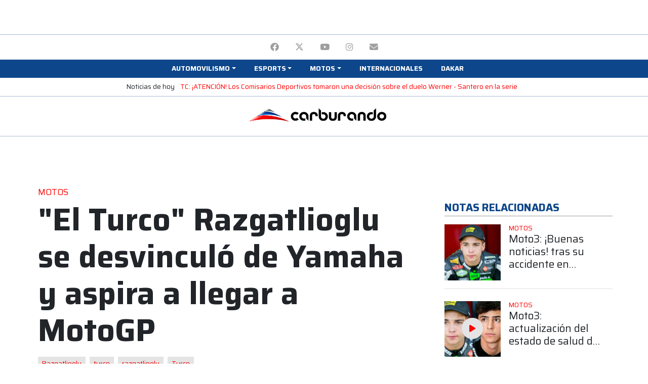

--- FILE ---
content_type: text/html; charset=UTF-8
request_url: http://admin.carburando.com/notas/el-turco-razgatlioglu-se-desvinculo-de-yamaha-y-aspira-a-llegar-a-motogp
body_size: 29295
content:
<!DOCTYPE html>
<html lang="es">
    <head >
        <title>"El Turco" Razgatlioglu se desvinculó de Yamaha y aspira a llegar a MotoGP | Carburando</title>
        <meta name="keywords" content="Motos, Razgatlioglu, turco, razgatlioglu, Turco" />
<meta name="description" content="Toprak Razgatlioglu y el fabricante japon&amp;eacute;s Yamaha confirmaron el final de su relaci&amp;oacute;n a fines de la temporada 2023." />
<meta name="robots" content="index, follow, max-image-preview:large" />
<meta name="viewport" content="width=device-width, initial-scale=1.0, shrink-to-fit=no, maximum-scale=1.0" />
<meta name="theme-color" content="#0d468a" />
<meta name="msapplication-TileColor" content="#0d468a" />
<meta name="amphtml" content="https://www.carburando.com/notas/el-turco-razgatlioglu-se-desvinculo-de-yamaha-y-aspira-a-llegar-a-motogp/amp" />
<meta property="fb:pages" content="617754094976727" />
<meta property="og:title" content="&quot;El Turco&quot; Razgatlioglu se desvincul&oacute; de Yamaha y aspira a llegar a MotoGP" />
<meta property="og:site_name" content="Carburando" />
<meta property="og:description" content="Toprak Razgatlioglu y el fabricante japon&amp;eacute;s Yamaha confirmaron el final de su relaci&amp;oacute;n a fines de la temporada 2023." />
<meta property="og:type" content="article" />
<meta property="og:locale" content="es_AR" />
<meta property="og:url" content="https://www.carburando.com/notas/el-turco-razgatlioglu-se-desvinculo-de-yamaha-y-aspira-a-llegar-a-motogp" />
<meta property="og:image" content="https://www.carburando.com/media/cache/post_desktop_1000/images/646b6052d51f1013977578.png" />
<meta property="og:image:alt" content="&quot;El Turco&quot; Razgatlioglu se desvincul&oacute; de Yamaha y aspira a llegar a MotoGP" />
<meta property="twitter:title" content="&quot;El Turco&quot; Razgatlioglu se desvincul&oacute; de Yamaha y aspira a llegar a MotoGP" />
<meta property="twitter:description" content="Toprak Razgatlioglu y el fabricante japon&amp;eacute;s Yamaha confirmaron el final de su relaci&amp;oacute;n a fines de la temporada 2023." />
<meta property="twitter:card" content="summary_large_image" />
<meta property="twitter:site" content="CarburandoTV" />
<meta property="twitter:creator" content="CarburandoTV" />
<meta property="twitter:image" content="https://www.carburando.com/media/cache/post_desktop_1000/images/646b6052d51f1013977578.png" />
<meta property="twitter:image:alt" content="&quot;El Turco&quot; Razgatlioglu se desvincul&oacute; de Yamaha y aspira a llegar a MotoGP" />
<meta http-equiv="Content-Type" content="text/html; charset=utf-8" />
<meta http-equiv="X-Ua-Compatible" content="IE=edge,chrome=1" />
<meta charset="UTF-8" />

        <link rel="canonical" href="https://www.carburando.com/notas/el-turco-razgatlioglu-se-desvinculo-de-yamaha-y-aspira-a-llegar-a-motogp"/>

        

        <link rel="apple-touch-icon" sizes="57x57" href=http://admin.carburando.com/build/images/favicon/apple-icon-57x57.png>
        <link rel="apple-touch-icon" sizes="60x60" href=http://admin.carburando.com/build/images/favicon/apple-icon-60x60.png>
        <link rel="apple-touch-icon" sizes="72x72" href=http://admin.carburando.com/build/images/favicon/apple-icon-72x72.png>
        <link rel="apple-touch-icon" sizes="76x76" href=http://admin.carburando.com/build/images/favicon/apple-icon-76x76.png>
        <link rel="apple-touch-icon" sizes="114x114" href=http://admin.carburando.com/build/images/favicon/apple-icon-114x114.png>
        <link rel="apple-touch-icon" sizes="120x120" href=http://admin.carburando.com/build/images/favicon/apple-icon-120x120.png>
        <link rel="apple-touch-icon" sizes="144x144" href=http://admin.carburando.com/build/images/favicon/apple-icon-144x144.png>
        <link rel="apple-touch-icon" sizes="152x152" href=http://admin.carburando.com/build/images/favicon/apple-icon-152x152.png>
        <link rel="apple-touch-icon" sizes="180x180" href=http://admin.carburando.com/build/images/favicon/apple-icon-180x180.png>
        <link rel="icon" type="image/png" sizes="36x36"  href=http://admin.carburando.com/build/images/favicon/android-icon-36x36.png>
        <link rel="icon" type="image/png" sizes="48x48"  href=http://admin.carburando.com/build/images/favicon/android-icon-48x48.png>
        <link rel="icon" type="image/png" sizes="72x72"  href=http://admin.carburando.com/build/images/favicon/android-icon-72x72.png>
        <link rel="icon" type="image/png" sizes="96x96"  href=http://admin.carburando.com/build/images/favicon/android-icon-96x96.png>
        <link rel="icon" type="image/png" sizes="144x144"  href=http://admin.carburando.com/build/images/favicon/android-icon-144x144.png>
        <link rel="icon" type="image/png" sizes="192x192"  href=http://admin.carburando.com/build/images/favicon/android-icon-192x192.png>
        <link rel="icon" type="image/png" sizes="32x32" href=http://admin.carburando.com/build/images/favicon/favicon-32x32.png>
        <link rel="icon" type="image/png" sizes="16x16" href=http://admin.carburando.com/build/images/favicon/favicon-16x16.png>
        <link rel="icon" type="image/png" sizes="96x96" href=http://admin.carburando.com/build/images/favicon/favicon-96x96.png>
        <link rel="icon" type="image/png" sizes="96x96" href=http://admin.carburando.com/build/images/favicon/favicon-256x256.png>
        <meta name="msapplication-TileImage" content=http://admin.carburando.com/build/images/favicon/ms-icon-70x70.png>
        <meta name="msapplication-TileImage" content=http://admin.carburando.com/build/images/favicon/ms-icon-144x144.png>
        <meta name="msapplication-TileImage" content=http://admin.carburando.com/build/images/favicon/ms-icon-150x150.png>
        <meta name="msapplication-TileImage" content=http://admin.carburando.com/build/images/favicon/ms-icon-310x310.png>

        <!-- Global site tag (gtag.js) - Google Analytics -->
<script async src="https://www.googletagmanager.com/gtag/js?id=G-TTCDR85L2C"></script>
<script>
  window.dataLayer = window.dataLayer || [];
  function gtag(){dataLayer.push(arguments);}
  gtag('js', new Date());

  gtag('config', 'G-TTCDR85L2C');
</script>                  <script>
      gtag('event','read_article', {
        'autor_articulo':'Julián Ronaldo García',
        'categoria_articulo':'Motos',
        'fecha_publicacion':'22/05/2023'
      });
</script>
          <!-- Begin comScore Tag -->
<script>
  var _comscore = _comscore || [];
  _comscore.push({
    c1: "2", c2: "6906409",
    options: {
      enableFirstPartyCookie: true,
      bypassUserConsentRequirementFor1PCookie: true
    }
  });
  (function () {
    var s = document.createElement("script"), el = document.getElementsByTagName("script")[0]; s.async = true;
    s.src = "https://sb.scorecardresearch.com/cs/6906409/beacon.js";
    el.parentNode.insertBefore(s, el);
  })();
</script>
<noscript>
  <img src="https://sb.scorecardresearch.com/p?c1=2&amp;c2=6906409&amp;cv=4.4.0&amp;cj=1">
</noscript>
<!-- End comScore Tag -->        <script src="https://cdn.onesignal.com/sdks/web/v16/OneSignalSDK.page.js" defer></script>
<script>
  window.OneSignalDeferred = window.OneSignalDeferred || [];
  OneSignalDeferred.push(function(OneSignal) {
    OneSignal.init({
      appId: "1ee22b1e-b293-44d6-8196-4712f64a37a5",
    });
  });
</script>        <!-- Meta Pixel Code -->
<script>
  !function(f,b,e,v,n,t,s)
  {if(f.fbq)return;n=f.fbq=function(){n.callMethod?
  n.callMethod.apply(n,arguments):n.queue.push(arguments)};
  if(!f._fbq)f._fbq=n;n.push=n;n.loaded=!0;n.version='2.0';
  n.queue=[];t=b.createElement(e);t.async=!0;
  t.src=v;s=b.getElementsByTagName(e)[0];
  s.parentNode.insertBefore(t,s)}(window, document,'script',
  'https://connect.facebook.net/en_US/fbevents.js');
  fbq('init', '362410272985059');
  fbq('track', 'PageView');
  </script>
  <noscript><img height="1" width="1" style="display:none"
  src="https://www.facebook.com/tr?id=362410272985059&ev=PageView&noscript=1"
  /></noscript>
  <!-- End Meta Pixel Code -->
        <script async src="https://pagead2.googlesyndication.com/pagead/js/adsbygoogle.js?client=ca-pub-7871281426978173" crossorigin="anonymous"></script>

        <script async src="https://securepubads.g.doubleclick.net/tag/js/gpt.js"></script>
        <script>window.googletag = window.googletag || {cmd: []};</script>
                <script>
            googletag.cmd.push(function() {
                googletag.pubads().enableLazyLoad({
                    fetchMarginPercent: 100,
                    renderMarginPercent: 150,
                    mobileScaling: 2.0
                });

                googletag.enableServices();
            });
        </script>

            
            <script type="application/ld+json">
            {
                "@context":"https://schema.org",
                "@type":"NewsArticle",
                "mainEntityOfPage":{
                    "@type":"WebPage",
                    "@id":"https://carburando.com/notas/el-turco-razgatlioglu-se-desvinculo-de-yamaha-y-aspira-a-llegar-a-motogp"
                },
                "headline":""El Turco" Razgatlioglu se desvinculó de Yamaha y aspira a llegar a MotoGP",
                "description":"Toprak Razgatlioglu y el fabricante japon&eacute;s Yamaha confirmaron el final de su relaci&oacute;n a fines de la temporada 2023.",
                "url":"https://carburando.com/notas/el-turco-razgatlioglu-se-desvinculo-de-yamaha-y-aspira-a-llegar-a-motogp",
                "articleSection":"Motos",
                "inLanguage":"es",
                "datePublished":"2023-05-22T09:20:00-03:00",
                "dateModified":"2023-05-22T09:51:26-03:00",
                "author":{
                    "@type":"Person",
                    "name":"Julián Ronaldo García",
                    "url":"https://www.carburando.com/periodistas/julian-ronaldo-garcia"
                },
                "image":{
                    "@type":"ImageObject",
                    "url":"https://www.carburando.com/media/cache/post_desktop_1000/images/646b6052d51f1013977578.png"
                },
                "articleBody":"El v&iacute;nculo&nbsp;entre Toprak&nbsp;Razgatlioğlu y Yamaha llegar&aacute; a su fin al t&eacute;rmino de la temporada 2023 seg&uacute;n se dio a conocer hoy mediante un comunicado de prensa.Razgatlioğlu tuvo un comienzo impresionante en su carrera con Yamaha, ganando en su debut en Phillip Island en 2020, antes de conseguir otras dos victorias en Estoril a finales de a&ntilde;o camino del cuarto puesto en la clasificaci&oacute;n del campeonato.En 2021, Razgatlioğlu se enfrent&oacute; al brit&aacute;nico Jonathan Rea,&nbsp;consigui&oacute; 13 victorias, 29 podios y tres &quot;pole positions&quot; para lograr su objetivo de consagrarse campe&oacute;n.&nbsp;En 2022, la estrella turca volvi&oacute; a pelear junto a Rea y el espa&ntilde;ol &Aacute;lvaro Bautista, de Ducati, para acabar segundo, con 14&nbsp;victorias,&nbsp;&nbsp;29 podios, y cuatro &quot;poles&quot;.En la temporada 2023, El Turco&quot; intent&oacute; continuar por la senda ganadora, pero hasta el momento se le hizo imposible batir a &Aacute;lvaro Bautista, que logr&oacute; 11 victorias en 12 carreras disputadas. Solo la Superpole Race de Indonesia gan&oacute; Razgatlioglu, que fue el &uacute;nico en batir al espa&ntilde;ol.&quot;Quiero dar las gracias a toda Yamaha por el amor y el respeto que me han demostrado. Ganar el campeonato del mundo era mi sue&ntilde;o cuando firm&eacute; con Yamaha, y juntos hemos alcanzado ese objetivo&quot;,expres&oacute; &quot;El Turco&quot; en el anuncio de su desvinculaci&oacute;n con Yamaha.Objetivo, MotoGPPor su parte, Toprak aspira a llegar a MotoGP en un futuro cercano.&nbsp;&quot;Para la pr&oacute;xima temporada siento que necesito un nuevo reto y aunque hab&iacute;a una oportunidad en MotoGP, no sent&iacute;a la misma conexi&oacute;n con la moto de MotoGP que la que tengo con la Superbike. Pero si quiero seguir aqu&iacute; necesito un nuevo objetivo, una nueva ambici&oacute;n&quot;, asegur&oacute; Razgatlioglu.&quot;Siento dejar Yamaha, tanto la marca como la gente, ya que tenemos una muy buena relaci&oacute;n, pero el cambio forma parte de cualquier deporte y es normal para cualquier profesional&quot;.&nbsp;",
                "publisher":{
                    "@type":"Organization",
                    "name":"Carburando",
                    "logo":{
                        "@type":"ImageObject",
                        "url":"https://www.carburando.com/build/images/logo-600.png"
                    }
                }
            }
            </script>
            

                                <link rel="stylesheet" href="/build/frontend.f0de6b04.css">
            

            <!-- Renders a link tag (if your module requires any CSS)
            <link rel="stylesheet" href="/build/frontend.css"> -->
        
                
        <script type="text/javascript">googletag.cmd.push(function() {
    googletag.defineSlot('/106208945/site_d_22/970x90_1', [[970, 90],[728, 90], [950, 90], [970, 70], [970, 60], [960, 90]], 'div-gpt-ad-1659562582148-0').addService(googletag.pubads());
    googletag.pubads().set('page_url', 'https://carburando.com/');
  });

  googletag.cmd.push(function() {
    googletag.defineSlot('/106208945/site_m_22/320x50_1', [[300, 50], [320, 100], [300, 100], [320, 50]], 'div-gpt-ad-1659713283189-0').addService(googletag.pubads());
    googletag.pubads().set('page_url', 'https://carburando.com/');
  });</script><script type="text/javascript">googletag.cmd.push(function() {
    googletag.defineSlot('/106208945/site_d_22/300x600_de', [[120, 600], [160, 600], [300, 600]], 'div-gpt-ad-1659562382237-0').addService(googletag.pubads());
    googletag.pubads().set('page_url', 'https://carburando.com/');
  });</script><script type="text/javascript">googletag.cmd.push(function() {
    googletag.defineSlot('/106208945/site_d_22/970x90_12', [[970, 90],[960, 90], [970, 60], [950, 90], [728, 90], [970, 70]], 'div-gpt-ad-1659562631071-0').addService(googletag.pubads());
    googletag.pubads().set('page_url', 'https://carburando.com/');
  });

  googletag.cmd.push(function() {
    googletag.defineSlot('/106208945/site_m_22/320x50_12', [[300, 50], [300, 100], [320, 50], [320, 100]], 'div-gpt-ad-1659713311470-0').addService(googletag.pubads());
    googletag.pubads().set('page_url', 'https://carburando.com/');
  });</script><script type="text/javascript">googletag.cmd.push(function() {
    googletag.defineSlot('/106208945/articulo_d_22/970x90_3', [[970, 90],[970, 60], [950, 90], [970, 70], [960, 90], [728, 90]], 'div-gpt-ad-1659563039672-0').addService(googletag.pubads());
    googletag.pubads().set('page_url', 'https://carburando.com/');
  });

  googletag.cmd.push(function() {
    googletag.defineSlot('/106208945/articulo_m_22/300x250_3', [[300, 250], [320, 50], [250, 250], [300, 100], [300, 50], [320, 100]], 'div-gpt-ad-1659713495706-0').addService(googletag.pubads());
    googletag.pubads().set('page_url', 'https://carburando.com/');
  });</script><script type="text/javascript">googletag.cmd.push(function() {
    googletag.defineSlot('/106208945/articulo_d_22/300x250_3', [[250, 250], [300, 250]], 'div-gpt-ad-1659562922044-0').addService(googletag.pubads());
    googletag.pubads().set('page_url', 'https://carburando.com/');
  });

  googletag.cmd.push(function() {
    googletag.defineSlot('/106208945/articulo_m_22/300x250_7', [[300, 250], [320, 100], [320, 50], [250, 250], [300, 100], [300, 50]], 'div-gpt-ad-1659713579782-0').addService(googletag.pubads());
    googletag.pubads().set('page_url', 'https://carburando.com/');
  });</script><script type="text/javascript">googletag.cmd.push(function() {
    googletag.defineSlot('/106208945/articulo_d_22/300x250_2', [[300, 250], [250, 250]], 'div-gpt-ad-1659562900576-0').addService(googletag.pubads());
    googletag.pubads().set('page_url', 'https://carburando.com/');
  });

  googletag.cmd.push(function() {
    googletag.defineSlot('/106208945/articulo_m_22/300x250_6', [[320, 50], [300, 50], [320, 100], [250, 250], [300, 100], [300, 250]], 'div-gpt-ad-1659713561542-0').addService(googletag.pubads());
    googletag.pubads().set('page_url', 'https://carburando.com/');
  });</script><script type="text/javascript">googletag.cmd.push(function() {
    googletag.defineSlot('/106208945/articulo_d_22/300x250_1', [[250, 250], [300, 250]], 'div-gpt-ad-1659562877338-0').addService(googletag.pubads());
    googletag.pubads().set('page_url', 'https://carburando.com/');
  });

  googletag.cmd.push(function() {
    googletag.defineSlot('/106208945/articulo_m_22/300x250_5', [[320, 100], [300, 250], [320, 50], [250, 250], [300, 100], [300, 50]], 'div-gpt-ad-1659713539907-0').addService(googletag.pubads());
    googletag.pubads().set('page_url', 'https://carburando.com/');
  });</script><script type="text/javascript">googletag.cmd.push(function() {
    googletag.defineSlot('/106208945/articulo_d_22/970x250_2', [[970, 90], [970, 70], [960, 60], [950, 90], [970, 250], [728, 90]], 'div-gpt-ad-1659562970166-0').addService(googletag.pubads());
    googletag.pubads().set('page_url', 'https://carburando.com/');
  });

  googletag.cmd.push(function() {
    googletag.defineSlot('/106208945/articulo_m_22/320x50_2', [[320, 100], [300, 50], [300, 100], [320, 50]], 'div-gpt-ad-1659713623776-0').addService(googletag.pubads());
    googletag.pubads().set('page_url', 'https://carburando.com/');
  });</script><script type="text/javascript">googletag.cmd.push(function() {
    googletag.defineSlot('/106208945/articulo_d_22/970x90_1', [[970, 90],[950, 90], [728, 90], [970, 60], [970, 70], [960, 90]], 'div-gpt-ad-1659563016539-0').addService(googletag.pubads());
    googletag.pubads().set('page_url', 'https://carburando.com/');
  });

  googletag.cmd.push(function() {
    googletag.defineSlot('/106208945/articulo_m_22/320x50_1', [[320, 50], [300, 100], [320, 100], [300, 50]], 'div-gpt-ad-1659713601244-0').addService(googletag.pubads());
    googletag.pubads().set('page_url', 'https://carburando.com/');
  });</script><script type="text/javascript">googletag.cmd.push(function() {
    googletag.defineSlot('/106208945/site_d_22/180x70_top_de', [180, 70], 'div-gpt-ad-1659562065418-0').addService(googletag.pubads());
    googletag.pubads().set('page_url', 'https://carburando.com/');
  });</script><script type="text/javascript">googletag.cmd.push(function() {
    googletag.defineSlot('/106208945/site_d_22/180x70_top_iz', [180, 70], 'div-gpt-ad-1659562229090-0').addService(googletag.pubads());
    googletag.pubads().set('page_url', 'https://carburando.com/');
  });</script>
            </head>
    <body class="sticky-ad-active">
        <div class="my-1">
            <div class="container text-center">
                
<div id="cms-block-69079c885f0e38.85106601" class="cms-block cms-block-element">
        <!-- /106208945/site_d_22/970x90_1 --> 
<div id='div-gpt-ad-1659562582148-0' style='min-width: 728px; min-height: 60px;' class='d-none d-lg-block m-auto'>
  <script>
    googletag.cmd.push(function() { googletag.display('div-gpt-ad-1659562582148-0'); });
  </script>
</div>

<!-- /106208945/site_m_22/320x50_1 -->
<div id='div-gpt-ad-1659713283189-0' style='min-width: 300px; min-height: 50px;' class='d-lg-none m-auto'>
  <script>
    googletag.cmd.push(function() { googletag.display('div-gpt-ad-1659713283189-0'); });
  </script>
</div>
</div>

            </div>
        </div>

        <header class="sticky-top bg-white mb-3">
            

<div class="bg-white border-top border-dark-tertiary pt-1 pb-0 px-4 text-center">
                <ul class="d-inline-flex list-unstyled mb-0">
                
                <li class="nav-item first">        <a title="Facebook" href="https://www.facebook.com/CarburandoOficial"  class="nav-link text-uppercase text-gray" rel="nofollow" target="_blank">        <i class="fa-brands fa-facebook" aria-hidden="true"></i>
    </a>        
    </li>
    
                <li class="nav-item">        <a title="Twitter" href="https://twitter.com/CarburandoTV"  class="nav-link text-uppercase text-gray" rel="nofollow" target="_blank">        <i class="fa-brands fa-x-twitter" aria-hidden="true"></i>
    </a>        
    </li>
    
                <li class="nav-item">        <a title="YouTube" href="https://www.youtube.com/carburandooficial"  class="nav-link text-uppercase text-gray" rel="nofollow" target="_blank">        <i class="fa-brands fa-youtube" aria-hidden="true"></i>
    </a>        
    </li>
    
                <li class="nav-item">        <a title="Instagram" href="http://instagram.com/carburandotv"  class="nav-link text-uppercase text-gray" rel="nofollow" target="_blank">        <i class="fa-brands fa-instagram" aria-hidden="true"></i>
    </a>        
    </li>
    
                <li class="nav-item last">        <a title="Email" href="mailto:comercial@auto-sports.com.ar"  class="nav-link text-uppercase text-gray" rel="nofollow" target="_blank">        <i class="fa-solid fa-envelope" aria-hidden="true"></i>
    </a>        
    </li>

        </ul>
</div>

<nav id="navigation" class="navbar navbar-expand-lg navbar-dark py-1 pb-3 pb-sm-1 px-0 border-bottom border-dark-tertiary border-sm-0">
    <button class="navbar-toggler border-0 bg-secondary" type="button" data-toggle="collapse" data-target="#navbarCollapse" aria-controls="navbarCollapse" aria-expanded="false" aria-label="Toggle navigation">
        <span class="navbar-toggler-icon"></span>
    </button>

    <a class="d-lg-none d-inline-block navbar-brand p-0 mx-auto" href="/">
        <img loading="lazy" src="http://admin.carburando.com/build/images/logo.png" width="262" height="27" alt="Carburando" class="d-sm-none">
        <img loading="lazy" src="http://admin.carburando.com/build/images/logo.png" width="500" height="52" alt="Carburando" class="d-none d-sm-block">
    </a>

    <div class="collapse navbar-collapse bg-secondary py-0 px-3" id="navbarCollapse">
        <ul class="navbar-nav main-menu dropdown py-3 py-md-0 container d-flex justify-content-center align-items-start list-group list-group-horizontal-sm list-unstyled"><li class="nav-item nav-item-parent w-100 w-sm-auto first"><span title="Automovilismo"  class="nav-link text-uppercase small text-white font-weight-bold px-sm-2 px-3 dropdown-toggle" id="navbarDropdown-12" role="button" data-toggle="dropdown" aria-expanded="false"><span>Automovilismo</span></span><div aria-labelledby="navbarDropdown-12" class="dropdown-menu position-absolute small menu-columns menu_level_1"><div class="nav-item px-2 first"><a title="TC2000" href="/categorias/tc2000"  class="nav-link text-uppercase small text-secondary" rel="" target=""><span>TC2000</span></a></div><div class="nav-item px-2"><a title="Turismo Carretera" href="/categorias/turismo-carretera"  class="nav-link text-uppercase small text-secondary" rel="" target=""><span>Turismo Carretera</span></a></div><div class="nav-item px-2"><a title="Top Race" href="/categorias/top-race"  class="nav-link text-uppercase small text-secondary" rel="" target=""><span>Top Race</span></a></div><div class="nav-item px-2"><a title="TCR South America" href="/categorias/tcr-south-america"  class="nav-link text-uppercase small text-secondary" rel="" target=""><span>TCR South America</span></a></div><div class="nav-item px-2"><a title="Fórmula 1" href="/categorias/formula-1"  class="nav-link text-uppercase small text-secondary" rel="" target=""><span>Fórmula 1</span></a></div><div class="nav-item px-2"><a title="Rally" href="/categorias/rally"  class="nav-link text-uppercase small text-secondary" rel="" target=""><span>Rally</span></a></div><div class="nav-item px-2"><a title="TN APAT" href="/categorias/turismo-nacional"  class="nav-link text-uppercase small text-secondary" rel="" target=""><span>TN APAT</span></a></div><div class="nav-item px-2"><a title="Sport Prototipo" href="/categorias/sport-prototipo"  class="nav-link text-uppercase small text-secondary" rel="" target=""><span>Sport Prototipo</span></a></div><div class="nav-item px-2"><a title="Procar 4000" href="/categorias/procar-4000"  class="nav-link text-uppercase small text-secondary" rel="" target=""><span>Procar 4000</span></a></div><div class="nav-item px-2"><a title="TC Pickup y Mouras" href="/categorias/tc-pickup-y-mouras"  class="nav-link text-uppercase small text-secondary" rel="" target=""><span>TC Pickup y Mouras</span></a></div><div class="nav-item px-2"><a title="Otras" href="/categorias/otras"  class="nav-link text-uppercase small text-secondary" rel="" target=""><span>Otras</span></a></div><div class="nav-item px-2"><a title="Fórmula Nacional" href="/categorias/formula-nacional"  class="nav-link text-uppercase small text-secondary" rel="" target=""><span>Fórmula Nacional</span></a></div><div class="nav-item px-2"><a title="Argentinos en el exterior" href="/categorias/argentinos-en-el-exterior"  class="nav-link text-uppercase small text-secondary" rel="" target=""><span>Argentinos en el exterior</span></a></div><div class="nav-item px-2 last"><a title="Carburando Zonal" href="/categorias/carburando-zonal"  class="nav-link text-uppercase small text-secondary" rel="" target=""><span>Carburando Zonal</span></a></div></div></li><li class="nav-item nav-item-parent w-100 w-sm-auto"><span title="Esports"  class="nav-link text-uppercase small text-white font-weight-bold px-sm-2 px-3 dropdown-toggle" id="navbarDropdown-20" role="button" data-toggle="dropdown" aria-expanded="false"><span>Esports</span></span><div aria-labelledby="navbarDropdown-20" class="dropdown-menu position-absolute small menu-columns menu_level_1"><div class="nav-item px-2 first"><a title="Ver todo" href="/categorias/esports"  class="nav-link text-uppercase small text-secondary" rel="" target=""><span>Ver todo</span></a></div><div class="nav-item px-2 last"><a title="TC2000 eSport" href="https://carburando.com/categorias/tc2000-esport"  class="nav-link text-uppercase small text-secondary" rel="" target=""><span>TC2000 eSport</span></a></div></div></li><li class="nav-item nav-item-parent w-100 w-sm-auto"><a title="Motos" href="/categorias/motos"  class="nav-link text-uppercase small text-white font-weight-bold px-sm-2 px-3 dropdown-toggle" id="navbarDropdown-40" role="button" data-toggle="dropdown" aria-expanded="false"><span>Motos</span></a><div aria-labelledby="navbarDropdown-40" class="dropdown-menu position-absolute small menu-columns menu_level_1"><div class="nav-item px-2 first"><a title="MotoGP" href="/categorias/motogp"  class="nav-link text-uppercase small text-secondary" rel="" target=""><span>MotoGP</span></a></div><div class="nav-item px-2 last"><a title="Ver todo Motos" href="/categorias/motos"  class="nav-link text-uppercase small text-secondary" rel="" target=""><span>Ver todo Motos</span></a></div></div></li><li class="nav-item"><a title="Internacionales" href="/categorias/internacionales"  class="nav-link text-uppercase small text-white font-weight-bold px-sm-2 px-3" rel="nofollow" target=""><span>Internacionales</span></a></li><li class="nav-item last"><a title="Dakar" href="/categorias/dakar"  class="nav-link text-uppercase small text-white font-weight-bold px-sm-2 px-3" rel="nofollow" target=""><span>Dakar</span></a></li></ul>
    </div>

    
</nav>

<section class="bg-white border-bottom border-dark-tertiary pt-1 pb-2 px-4 text-center small" style="overflow-x: auto; overflow-y: hidden; -webkit-overflow-scrolling: touch; -ms-overflow-style: -ms-autohiding-scrollbar; white-space: nowrap;">
  <span class="d-inline-block">Noticias de hoy</span>
          <p class="d-inline-block mb-0 mx-2">
        <a href="https://www.carburando.com/notas/tc-atencion-los-comisarios-deportivos-tomaron-una-decision-sobre-el-duelo-werner-santero-en-la-serie">TC: ¡ATENCIÓN! Los Comisarios Deportivos tomaron una decisión sobre el duelo Werner - Santero en la serie</a>
      </p>
    </section>


<div class="d-none d-lg-block bg-white border-bottom border-dark-tertiary pb-2">
    <div class="container d-flex align-items-center justify-content-between px-0">
        <div style="width: 180px; height: 70px;">
            
<div id="cms-block-69079c88641706.78174413" class="cms-block cms-block-element">
        <!-- /106208945/site_d_22/180x70_top_iz -->
<div id='div-gpt-ad-1659562229090-0' style='min-width: 180px; min-height: 70px;' class='d-none d-lg-block m-auto'>
  <script>
    googletag.cmd.push(function() { googletag.display('div-gpt-ad-1659562229090-0'); });
  </script>
</div>
</div>

        </div>

        <a class="navbar-brand d-inline-block p-0 mx-auto" href="/">
            <img loading="lazy" src="http://admin.carburando.com/build/images/logo.png" width="300" height="30" alt="Carburando">
        </a>

        <div style="width: 180px; height: 70px;">
            
<div id="cms-block-69079c88656054.37232641" class="cms-block cms-block-element">
        <!-- /106208945/site_d_22/180x70_top_de -->
<div id='div-gpt-ad-1659562065418-0' style='min-width: 180px; min-height: 70px;' class='d-none d-lg-block m-auto'>
  <script>
    googletag.cmd.push(function() { googletag.display('div-gpt-ad-1659562065418-0'); });
  </script>
</div>
</div>

        </div>
    </div>
</div>        </header>

        <main id="main">
                        

            <div class="main-container">
                <div class="body-content">
                        
<div id="cms-block-69079c88671aa2.69769237" class="cms-block cms-block-element">
        <div class="mb-4 container text-center">
<!-- /106208945/articulo_d_22/970x90_1 -->
<div id='div-gpt-ad-1659563016539-0' style='min-width: 728px; min-height: 60px;' class='d-none d-lg-block m-auto'>
  <script>
    googletag.cmd.push(function() { googletag.display('div-gpt-ad-1659563016539-0'); });
  </script>
</div>

<!-- /106208945/articulo_m_22/320x50_1 -->
<div id='div-gpt-ad-1659713601244-0' style='min-width: 300px; min-height: 50px;' class='d-lg-none m-auto'>
  <script>
    googletag.cmd.push(function() { googletag.display('div-gpt-ad-1659713601244-0'); });
  </script>
</div>
</div>
</div>


    <div class="container">
        <div class="row">
            <article class="post col-12 col-lg-8">
                <header>
    <a title="Motos" href="/categorias/motos" class="card-link">
    <h3 class="text-uppercase h6 text-primary">
      Motos
    </h3>
  </a>
    <h1 class="title text-big font-weight-bold mb-0">&quot;El Turco&quot; Razgatlioglu se desvinculó de Yamaha y aspira a llegar a MotoGP</h1>

    <ul class="list-group list-group-horizontal d-block mt-3">
        <li class="list-group-item list-group-item-action d-inline-block w-auto px-2 py-1 border-0 bg-light-tertiary mr-1 small">
      <a title="Razgatlioglu" href="/tema/razgatlioglu">
        Razgatlioglu
      </a>
    </li>
        <li class="list-group-item list-group-item-action d-inline-block w-auto px-2 py-1 border-0 bg-light-tertiary mr-1 small">
      <a title="turco" href="/tema/turco">
        turco
      </a>
    </li>
        <li class="list-group-item list-group-item-action d-inline-block w-auto px-2 py-1 border-0 bg-light-tertiary mr-1 small">
      <a title="razgatlioglu" href="/tema/razgatlioglu-1">
        razgatlioglu
      </a>
    </li>
        <li class="list-group-item list-group-item-action d-inline-block w-auto px-2 py-1 border-0 bg-light-tertiary mr-1 small">
      <a title="Turco" href="/tema/turco-1">
        Turco
      </a>
    </li>
      </ul>
  
  <div class="lead mt-3"><p>Toprak Razgatlioglu y el fabricante japon&eacute;s Yamaha confirmaron el final de su relaci&oacute;n a fines de la temporada 2023.</p></div>

    <h2>
    <ul class="pl-4 py-3 my-3 border-top border-bottom border-gray">
                  <li class="m-0 h6">
        <a href="/notas/valentino-rossi-logro-su-primer-podio-en-el-gt-world-challenge">Valentino Rossi logró su primer podio en el GT World Challenge</a>
      </li>
          </ul>
  </h2>
  
  <div class="metadata mt-3 line-height-clear text-dark">
    <address class="author mb-0 h6">
      por
            <a title="&quot;El Turco&quot; Razgatlioglu se desvinculó de Yamaha y aspira a llegar a MotoGP fue escrito por Julián Ronaldo García" rel="author" href="/periodistas/julian-ronaldo-garcia" class="text-dark">Julián Ronaldo García</a>
           </address>
    <time class="text-gray small" datetime="2023-05-22 09:00">22/05/2023</time>
  </div>

  <ul class="share list-unstyled list-inline text-right">
    <li class="mx-2 text-gray text-uppercase small">Compartir</li>
    <li class="list-inline-item mx-2">
        <a title="Compartir &quot;El Turco&quot; Razgatlioglu se desvinculó de Yamaha y aspira a llegar a MotoGP en Facebook" target="_blank" class="text-gray h5" href="https://www.facebook.com/sharer/sharer.php?u=https://www.carburando.com/notas/el-turco-razgatlioglu-se-desvinculo-de-yamaha-y-aspira-a-llegar-a-motogp">
            <span class="sr-only">Facebook</span>
            <i class="fa-brands fa-facebook" aria-hidden="true"></i>
        </a>
    </li>
    <li class="list-inline-item mx-2">
        <a title="Compartir &quot;El Turco&quot; Razgatlioglu se desvinculó de Yamaha y aspira a llegar a MotoGP en Twitter" target="_blank" class="text-gray h5" href="https://twitter.com/intent/tweet?text=&url=https://www.carburando.com/notas/el-turco-razgatlioglu-se-desvinculo-de-yamaha-y-aspira-a-llegar-a-motogp&via=CarburandoTV" data-size="large">
            <span class="sr-only">Twitter</span>
            <i class="fa-brands fa-x-twitter" aria-hidden="true"></i>
        </a>
    </li>
    <li class="list-inline-item mx-2">
        <a title="Compartir &quot;El Turco&quot; Razgatlioglu se desvinculó de Yamaha y aspira a llegar a MotoGP por mail" class="text-gray h5" href="mailto:?subject=&body=<p>Toprak Razgatlioglu y el fabricante japon&eacute;s Yamaha confirmaron el final de su relaci&oacute;n a fines de la temporada 2023.</p>">
            <span class="sr-only">mail</span>
            <i class="fa-solid fa-envelope" aria-hidden="true"></i>
        </a>
    </li>
    <li class="list-inline-item mx-2">
        <a title="Compartir &quot;El Turco&quot; Razgatlioglu se desvinculó de Yamaha y aspira a llegar a MotoGP en WhatsApp" target="_blank" class="text-gray h5"href="whatsapp://send?text= https://www.carburando.com/notas/el-turco-razgatlioglu-se-desvinculo-de-yamaha-y-aspira-a-llegar-a-motogp" data-action="share/whatsapp/share">
            <span class="sr-only">WhatsApp</span>
            <i class="fa-brands fa-whatsapp" aria-hidden="true"></i>
        </a>
    </li>
</ul></header>

<figure class="border-bottom border-gray pb-3 mb-3">
  <img alt="&quot;El Turco&quot; Razgatlioglu se desvinculó de Yamaha y aspira a llegar a MotoGP" class="img-fluid" src="https://www.carburando.com/media/cache/post_desktop_700/images/646b6052d51f1013977578.png"
  srcset="
    https://www.carburando.com/media/cache/post_desktop_700/images/646b6052d51f1013977578.png 700w,
    https://www.carburando.com/media/cache/post_desktop_1000/images/646b6052d51f1013977578.png 1000w,
    https://www.carburando.com/media/cache/post_desktop_2000/images/646b6052d51f1013977578.png 2000w,
    https://www.carburando.com/media/cache/post_desktop_3000/images/646b6052d51f1013977578.png 3000w
  "
  sizes="(max-width: 800px) 700px, (max-width: 1200px) 1000px, (max-width: 2400px) 2000px, 3000px"/>
  <figcaption class="small text-muted mt-2">&quot;El Turco&quot; Razgatlioglu se desvinculó de Yamaha y aspira a llegar a MotoGP</figcaption>
</figure>

<section class="border-bottom border-gray pb-3 mb-3">
  <p>El <strong>v&iacute;nculo&nbsp;</strong>entre <strong>Toprak&nbsp;Razgatlioğlu y Yamaha</strong> llegar&aacute; a su<strong> </strong>fin al t&eacute;rmino de la temporada 2023 seg&uacute;n se dio a conocer hoy mediante un <strong>comunicado de prensa</strong>.</p>

<p><strong>Razgatlioğlu </strong>tuvo un comienzo impresionante en su carrera con <strong>Yamaha</strong>, ganando en su debut en Phillip Island en <strong>2020</strong>, antes de conseguir otras dos victorias en Estoril a finales de a&ntilde;o camino del cuarto puesto en la clasificaci&oacute;n del campeonato.</p>

<p>En <strong>2021</strong>, Razgatlioğlu se enfrent&oacute; al brit&aacute;nico Jonathan Rea,&nbsp;consigui&oacute; 13 victorias, 29 podios y tres &quot;pole positions&quot; para lograr su <strong>objetivo de consagrarse campe&oacute;n.&nbsp;</strong></p>

<p><strong>En 2022,</strong> la estrella turca volvi&oacute; a pelear junto a Rea y el espa&ntilde;ol &Aacute;lvaro Bautista, de Ducati, para acabar segundo, con 14&nbsp;victorias,&nbsp;&nbsp;29 podios, y cuatro &quot;poles&quot;.</p>

<p>En la temporada <strong>2023</strong>, El Turco&quot; intent&oacute; continuar por la senda ganadora, pero hasta el momento se le hizo imposible batir a &Aacute;lvaro Bautista, que logr&oacute; 1<strong>1 victorias en 12 carreras disputadas</strong>. Solo la Superpole Race de Indonesia gan&oacute; Razgatlioglu, que fue el &uacute;nico en batir al espa&ntilde;ol.</p>

<p><em>&quot;Quiero dar las gracias a toda Yamaha por el amor y el respeto que me han demostrado. Ganar el campeonato del mundo era mi sue&ntilde;o cuando firm&eacute; con Yamaha, y juntos hemos alcanzado ese objetivo</em>&quot;,expres&oacute; &quot;El Turco&quot; en el anuncio de su desvinculaci&oacute;n con Yamaha.</p>

<h2><strong>Objetivo, MotoGP</strong></h2>

<p>Por su parte, Toprak aspira a llegar a MotoGP en un futuro cercano.&nbsp;&quot;<em>Para la pr&oacute;xima temporada siento que necesito un nuevo reto y aunque hab&iacute;a una oportunidad en MotoGP,<strong> no sent&iacute;a la misma conexi&oacute;n con la moto de MotoGP que la que tengo con la Superbike. Pero si quiero seguir aqu&iacute; necesito un nuevo objetivo, </strong>una nueva ambici&oacute;n&quot;</em>, asegur&oacute; Razgatlioglu.</p>

<p><em>&quot;Siento dejar Yamaha, tanto la marca como la gente, ya que tenemos una muy buena relaci&oacute;n, <strong>pero el cambio forma parte de cualquier deporte y es normal para cualquier profesional</strong>&quot;.</em></p>

<p>&nbsp;</p>

  </section>

<section class="border-bottom border-gray pb-3 mb-3">
  <div class="w-sm-50 mx-auto">
    <form id="newsletter-subscription">
  <h4 class="nexsletter-title h6 small">Recibir mas informacion sobre <br>&quot;El Turco&quot; Razgatlioglu se desvinculó de Yamaha y aspira a llegar a MotoGP</h4>
  <div class="d-sm-flex justify-content-between form-group">
    <input type="email" value="" name="email" class="form-control" id="email" placeholder="E-mail" autocomplete="off" required />
    <button type="submit" class="btn btn-secondary btn-block d-md-inline-block w-sm-auto w-100 small text-uppercase">Suscribirme</button>
  </div>
  <div class="form-message">
  </div>
</form>  </div>
</section>

<footer class="mb-5">
    <ul class="list-group d-block mb-3">
        <li class="list-group-item list-group-item-action d-inline-block w-auto px-2 py-1 border-0 bg-light-tertiary mr-1 mb-1 small">
      <a title="Razgatlioglu" href="/tema/razgatlioglu">
        Razgatlioglu
      </a>
    </li>
        <li class="list-group-item list-group-item-action d-inline-block w-auto px-2 py-1 border-0 bg-light-tertiary mr-1 mb-1 small">
      <a title="turco" href="/tema/turco">
        turco
      </a>
    </li>
        <li class="list-group-item list-group-item-action d-inline-block w-auto px-2 py-1 border-0 bg-light-tertiary mr-1 mb-1 small">
      <a title="razgatlioglu" href="/tema/razgatlioglu-1">
        razgatlioglu
      </a>
    </li>
        <li class="list-group-item list-group-item-action d-inline-block w-auto px-2 py-1 border-0 bg-light-tertiary mr-1 mb-1 small">
      <a title="Turco" href="/tema/turco-1">
        Turco
      </a>
    </li>
      </ul>
  
  <div class="metadata line-height-clear text-dark">
    <address class="author mb-0 h6">
      por
            <a title="&quot;El Turco&quot; Razgatlioglu se desvinculó de Yamaha y aspira a llegar a MotoGP fue escrito por Julián Ronaldo García" rel="author" href="/periodistas/julian-ronaldo-garcia" class="text-dark">Julián Ronaldo García</a>
           </address>
    <time class="text-gray small" datetime="2023-05-22 09:00">22/05/2023</time>
  </div>

  <ul class="share list-unstyled list-inline text-right">
    <li class="mx-2 text-gray text-uppercase small">Compartir</li>
    <li class="list-inline-item mx-2">
        <a title="Compartir &quot;El Turco&quot; Razgatlioglu se desvinculó de Yamaha y aspira a llegar a MotoGP en Facebook" target="_blank" class="text-gray h5" href="https://www.facebook.com/sharer/sharer.php?u=https://www.carburando.com/notas/el-turco-razgatlioglu-se-desvinculo-de-yamaha-y-aspira-a-llegar-a-motogp">
            <span class="sr-only">Facebook</span>
            <i class="fa-brands fa-facebook" aria-hidden="true"></i>
        </a>
    </li>
    <li class="list-inline-item mx-2">
        <a title="Compartir &quot;El Turco&quot; Razgatlioglu se desvinculó de Yamaha y aspira a llegar a MotoGP en Twitter" target="_blank" class="text-gray h5" href="https://twitter.com/intent/tweet?text=&url=https://www.carburando.com/notas/el-turco-razgatlioglu-se-desvinculo-de-yamaha-y-aspira-a-llegar-a-motogp&via=CarburandoTV" data-size="large">
            <span class="sr-only">Twitter</span>
            <i class="fa-brands fa-x-twitter" aria-hidden="true"></i>
        </a>
    </li>
    <li class="list-inline-item mx-2">
        <a title="Compartir &quot;El Turco&quot; Razgatlioglu se desvinculó de Yamaha y aspira a llegar a MotoGP por mail" class="text-gray h5" href="mailto:?subject=&body=<p>Toprak Razgatlioglu y el fabricante japon&eacute;s Yamaha confirmaron el final de su relaci&oacute;n a fines de la temporada 2023.</p>">
            <span class="sr-only">mail</span>
            <i class="fa-solid fa-envelope" aria-hidden="true"></i>
        </a>
    </li>
    <li class="list-inline-item mx-2">
        <a title="Compartir &quot;El Turco&quot; Razgatlioglu se desvinculó de Yamaha y aspira a llegar a MotoGP en WhatsApp" target="_blank" class="text-gray h5"href="whatsapp://send?text= https://www.carburando.com/notas/el-turco-razgatlioglu-se-desvinculo-de-yamaha-y-aspira-a-llegar-a-motogp" data-action="share/whatsapp/share">
            <span class="sr-only">WhatsApp</span>
            <i class="fa-brands fa-whatsapp" aria-hidden="true"></i>
        </a>
    </li>
</ul></footer>
                
<div id="cms-block-69079c886f3816.30686453" class="cms-block cms-block-element">
        <div class="mb-4 container text-center">
<!-- /106208945/articulo_d_22/970x250_2 -->
<div id='div-gpt-ad-1659562970166-0' style='min-width: 728px; min-height: 60px;' class='d-none d-lg-block m-auto'>
  <script>
    googletag.cmd.push(function() { googletag.display('div-gpt-ad-1659562970166-0'); });
  </script>
</div>

<!-- /106208945/articulo_m_22/320x50_2 -->
<div id='div-gpt-ad-1659713623776-0' style='min-width: 300px; min-height: 50px;' class='d-lg-none m-auto'>
  <script>
    googletag.cmd.push(function() { googletag.display('div-gpt-ad-1659713623776-0'); });
  </script>
</div>
</div>
</div>


                <section>
                    
<div class="d-sm-flex justify-content-between align-items-end border-bottom border-gray mb-3 pb-1">
  <h3 class="text-uppercase text-secondary font-weight-bold h5 overflow-hidden mb-0">Lo mas leído</h3>
</div>

<div class="row row-cols-1 row-cols-md-2 px-3">
          <article class="col d-flex align-items-stretch mb-2">
    <div class="card card-default border-light-tertiary w-100 pb-3 ">
        <a title="Bagnaia ganó y Valentino se despidió" aria-label="Ver más Bagnaia ganó y Valentino se despidió" href="/notas/bagnaia-gano-y-valentino-se-despidio" class="card-link position-relative">
                            <span class="h2 bg-primary text-white font-weight-bold font-italic position">1</span>
                                                <img loading="lazy" alt="Bagnaia ganó y Valentino se despidió" class="lazy swiper-lazy img-fluid w-100" src="[data-uri]" data-src="https://www.carburando.com/media/cache/post_card_horizontal/images/619112c59fc0d879409144.jpg">
                    </a>
        <div class="card-body row no-gutters p-3">
            <div class="col">
                                <a title="Motos" aria-label="Ver más Motos" href="/categorias/motos" class="card-link">
                    <h3 class="text-uppercase h6 small my-0 text-primary">
                        Motos
                    </h3>
                </a>
                                <a title="Bagnaia ganó y Valentino se despidió" href="/notas/bagnaia-gano-y-valentino-se-despidio" class="card-link">
                    <h2 class="title text-base h5 mb-0">Bagnaia ganó y Valentino se despidió</h2>
                </a>
            </div>

            <div class="col-1 text-right dropdown dropleft share-action">
                <a href="#" aria-label="Compartir en redes" id="dropdownCardShareCD47575" class="text-gray h5" data-toggle="dropdown" aria-haspopup="true" aria-expanded="false">
                    <i class="fa-solid fa-share-alt" aria-hidden="true"></i>
                </a>
                <div class="dropdown-menu" aria-labelledby="dropdownCardShareCD47575">
                    <ul class="share list-unstyled list-inline text-right">
    <li class="mx-2 text-gray text-uppercase small">Compartir</li>
    <li class="list-inline-item mx-2">
        <a title="Compartir Bagnaia ganó y Valentino se despidió en Facebook" target="_blank" class="text-gray h5" href="https://www.facebook.com/sharer/sharer.php?u=https://www.carburando.com/notas/bagnaia-gano-y-valentino-se-despidio">
            <span class="sr-only">Facebook</span>
            <i class="fa-brands fa-facebook" aria-hidden="true"></i>
        </a>
    </li>
    <li class="list-inline-item mx-2">
        <a title="Compartir Bagnaia ganó y Valentino se despidió en Twitter" target="_blank" class="text-gray h5" href="https://twitter.com/intent/tweet?text=&url=https://www.carburando.com/notas/bagnaia-gano-y-valentino-se-despidio&via=CarburandoTV" data-size="large">
            <span class="sr-only">Twitter</span>
            <i class="fa-brands fa-x-twitter" aria-hidden="true"></i>
        </a>
    </li>
    <li class="list-inline-item mx-2">
        <a title="Compartir Bagnaia ganó y Valentino se despidió por mail" class="text-gray h5" href="mailto:?subject=&body=<p>En el circuito Ricardo Tormo de Valencia, Valentino Rossi disput&oacute; su &uacute;ltima carrera en el mundial de motociclismo.</p>">
            <span class="sr-only">mail</span>
            <i class="fa-solid fa-envelope" aria-hidden="true"></i>
        </a>
    </li>
    <li class="list-inline-item mx-2">
        <a title="Compartir Bagnaia ganó y Valentino se despidió en WhatsApp" target="_blank" class="text-gray h5"href="whatsapp://send?text= https://www.carburando.com/notas/bagnaia-gano-y-valentino-se-despidio" data-action="share/whatsapp/share">
            <span class="sr-only">WhatsApp</span>
            <i class="fa-brands fa-whatsapp" aria-hidden="true"></i>
        </a>
    </li>
</ul>                </div>
            </div>
        </div>
    </div>
</article>          <article class="col d-flex align-items-stretch mb-2">
    <div class="card card-default border-light-tertiary w-100 pb-3 ">
        <a title="El adiós a una leyenda" aria-label="Ver más El adiós a una leyenda" href="/notas/el-adios-a-una-leyenda" class="card-link position-relative">
                            <span class="h2 bg-primary text-white font-weight-bold font-italic position">2</span>
                                                <img loading="lazy" alt="El adiós a una leyenda" class="lazy swiper-lazy img-fluid w-100" src="[data-uri]" data-src="https://www.carburando.com/media/cache/post_card_horizontal/images/618edbcb8605b998291300.jpg">
                    </a>
        <div class="card-body row no-gutters p-3">
            <div class="col">
                                <a title="Motos" aria-label="Ver más Motos" href="/categorias/motos" class="card-link">
                    <h3 class="text-uppercase h6 small my-0 text-primary">
                        Motos
                    </h3>
                </a>
                                <a title="El adiós a una leyenda" href="/notas/el-adios-a-una-leyenda" class="card-link">
                    <h2 class="title text-base h5 mb-0">El adiós a una leyenda</h2>
                </a>
            </div>

            <div class="col-1 text-right dropdown dropleft share-action">
                <a href="#" aria-label="Compartir en redes" id="dropdownCardShareCD47553" class="text-gray h5" data-toggle="dropdown" aria-haspopup="true" aria-expanded="false">
                    <i class="fa-solid fa-share-alt" aria-hidden="true"></i>
                </a>
                <div class="dropdown-menu" aria-labelledby="dropdownCardShareCD47553">
                    <ul class="share list-unstyled list-inline text-right">
    <li class="mx-2 text-gray text-uppercase small">Compartir</li>
    <li class="list-inline-item mx-2">
        <a title="Compartir El adiós a una leyenda en Facebook" target="_blank" class="text-gray h5" href="https://www.facebook.com/sharer/sharer.php?u=https://www.carburando.com/notas/el-adios-a-una-leyenda">
            <span class="sr-only">Facebook</span>
            <i class="fa-brands fa-facebook" aria-hidden="true"></i>
        </a>
    </li>
    <li class="list-inline-item mx-2">
        <a title="Compartir El adiós a una leyenda en Twitter" target="_blank" class="text-gray h5" href="https://twitter.com/intent/tweet?text=&url=https://www.carburando.com/notas/el-adios-a-una-leyenda&via=CarburandoTV" data-size="large">
            <span class="sr-only">Twitter</span>
            <i class="fa-brands fa-x-twitter" aria-hidden="true"></i>
        </a>
    </li>
    <li class="list-inline-item mx-2">
        <a title="Compartir El adiós a una leyenda por mail" class="text-gray h5" href="mailto:?subject=&body=<p>Valentino Rossi disputa hoy su &uacute;ltima carrera en el Campeonato Mundial de Motociclismo. Su huella ser&aacute; imborrable.</p>">
            <span class="sr-only">mail</span>
            <i class="fa-solid fa-envelope" aria-hidden="true"></i>
        </a>
    </li>
    <li class="list-inline-item mx-2">
        <a title="Compartir El adiós a una leyenda en WhatsApp" target="_blank" class="text-gray h5"href="whatsapp://send?text= https://www.carburando.com/notas/el-adios-a-una-leyenda" data-action="share/whatsapp/share">
            <span class="sr-only">WhatsApp</span>
            <i class="fa-brands fa-whatsapp" aria-hidden="true"></i>
        </a>
    </li>
</ul>                </div>
            </div>
        </div>
    </div>
</article>  </div>

<div class="row row-cols-1 row-cols-md-3 px-3">
    <article class="col d-flex align-items-stretch mb-2">
    <div class="card card-default border-light-tertiary w-100 pb-3 ">
        <a title="Márquez, afuera en Portugal" aria-label="Ver más Márquez, afuera en Portugal" href="/notas/marquez-afuera-en-portugal" class="card-link position-relative">
                            <span class="h2 bg-primary text-white font-weight-bold font-italic position">3</span>
                                                <img loading="lazy" alt="Márquez, afuera en Portugal" class="lazy swiper-lazy img-fluid w-100" src="[data-uri]" data-src="https://www.carburando.com/media/cache/post_card_horizontal/images/61815e6787260629293793.jpg">
                    </a>
        <div class="card-body row no-gutters p-3">
            <div class="col">
                                <a title="Motos" aria-label="Ver más Motos" href="/categorias/motos" class="card-link">
                    <h3 class="text-uppercase h6 small my-0 text-primary">
                        Motos
                    </h3>
                </a>
                                <a title="Márquez, afuera en Portugal" href="/notas/marquez-afuera-en-portugal" class="card-link">
                    <h2 class="title text-base h5 mb-0">Márquez, afuera en Portugal</h2>
                </a>
            </div>

            <div class="col-1 text-right dropdown dropleft share-action">
                <a href="#" aria-label="Compartir en redes" id="dropdownCardShareCD47337" class="text-gray h5" data-toggle="dropdown" aria-haspopup="true" aria-expanded="false">
                    <i class="fa-solid fa-share-alt" aria-hidden="true"></i>
                </a>
                <div class="dropdown-menu" aria-labelledby="dropdownCardShareCD47337">
                    <ul class="share list-unstyled list-inline text-right">
    <li class="mx-2 text-gray text-uppercase small">Compartir</li>
    <li class="list-inline-item mx-2">
        <a title="Compartir Márquez, afuera en Portugal en Facebook" target="_blank" class="text-gray h5" href="https://www.facebook.com/sharer/sharer.php?u=https://www.carburando.com/notas/marquez-afuera-en-portugal">
            <span class="sr-only">Facebook</span>
            <i class="fa-brands fa-facebook" aria-hidden="true"></i>
        </a>
    </li>
    <li class="list-inline-item mx-2">
        <a title="Compartir Márquez, afuera en Portugal en Twitter" target="_blank" class="text-gray h5" href="https://twitter.com/intent/tweet?text=&url=https://www.carburando.com/notas/marquez-afuera-en-portugal&via=CarburandoTV" data-size="large">
            <span class="sr-only">Twitter</span>
            <i class="fa-brands fa-x-twitter" aria-hidden="true"></i>
        </a>
    </li>
    <li class="list-inline-item mx-2">
        <a title="Compartir Márquez, afuera en Portugal por mail" class="text-gray h5" href="mailto:?subject=&body=<p>El piloto de Honda protagoniz&oacute; un accidente durante un entrenamiento de motocross y sufri&oacute; una leve conmoci&oacute;n cerebral. Por precausi&oacute;n, no correr&aacute; el fin de semana.</p>">
            <span class="sr-only">mail</span>
            <i class="fa-solid fa-envelope" aria-hidden="true"></i>
        </a>
    </li>
    <li class="list-inline-item mx-2">
        <a title="Compartir Márquez, afuera en Portugal en WhatsApp" target="_blank" class="text-gray h5"href="whatsapp://send?text= https://www.carburando.com/notas/marquez-afuera-en-portugal" data-action="share/whatsapp/share">
            <span class="sr-only">WhatsApp</span>
            <i class="fa-brands fa-whatsapp" aria-hidden="true"></i>
        </a>
    </li>
</ul>                </div>
            </div>
        </div>
    </div>
</article>    <article class="col d-flex align-items-stretch mb-2">
    <div class="card card-default border-light-tertiary w-100 pb-3 ">
        <a title="¿Qué pasó con Brasil?" aria-label="Ver más ¿Qué pasó con Brasil?" href="/notas/que-paso-con-brasil" class="card-link position-relative">
                            <span class="h2 bg-primary text-white font-weight-bold font-italic position">4</span>
                                                <img loading="lazy" alt="¿Qué pasó con Brasil?" class="lazy swiper-lazy img-fluid w-100" src="[data-uri]" data-src="https://www.carburando.com/media/cache/post_card_horizontal/images/618043270ec4b730599950.jpg">
                    </a>
        <div class="card-body row no-gutters p-3">
            <div class="col">
                                <a title="Motos" aria-label="Ver más Motos" href="/categorias/motos" class="card-link">
                    <h3 class="text-uppercase h6 small my-0 text-primary">
                        Motos
                    </h3>
                </a>
                                <a title="¿Qué pasó con Brasil?" href="/notas/que-paso-con-brasil" class="card-link">
                    <h2 class="title text-base h5 mb-0">¿Qué pasó con Brasil?</h2>
                </a>
            </div>

            <div class="col-1 text-right dropdown dropleft share-action">
                <a href="#" aria-label="Compartir en redes" id="dropdownCardShareCD47327" class="text-gray h5" data-toggle="dropdown" aria-haspopup="true" aria-expanded="false">
                    <i class="fa-solid fa-share-alt" aria-hidden="true"></i>
                </a>
                <div class="dropdown-menu" aria-labelledby="dropdownCardShareCD47327">
                    <ul class="share list-unstyled list-inline text-right">
    <li class="mx-2 text-gray text-uppercase small">Compartir</li>
    <li class="list-inline-item mx-2">
        <a title="Compartir ¿Qué pasó con Brasil? en Facebook" target="_blank" class="text-gray h5" href="https://www.facebook.com/sharer/sharer.php?u=https://www.carburando.com/notas/que-paso-con-brasil">
            <span class="sr-only">Facebook</span>
            <i class="fa-brands fa-facebook" aria-hidden="true"></i>
        </a>
    </li>
    <li class="list-inline-item mx-2">
        <a title="Compartir ¿Qué pasó con Brasil? en Twitter" target="_blank" class="text-gray h5" href="https://twitter.com/intent/tweet?text=&url=https://www.carburando.com/notas/que-paso-con-brasil&via=CarburandoTV" data-size="large">
            <span class="sr-only">Twitter</span>
            <i class="fa-brands fa-x-twitter" aria-hidden="true"></i>
        </a>
    </li>
    <li class="list-inline-item mx-2">
        <a title="Compartir ¿Qué pasó con Brasil? por mail" class="text-gray h5" href="mailto:?subject=&body=<p>Dorna Sports hab&iacute;a anunciado que MotoGP iba a regresar al pa&iacute;s en 2022, pero el proyecto&nbsp;no se concret&oacute;.</p>">
            <span class="sr-only">mail</span>
            <i class="fa-solid fa-envelope" aria-hidden="true"></i>
        </a>
    </li>
    <li class="list-inline-item mx-2">
        <a title="Compartir ¿Qué pasó con Brasil? en WhatsApp" target="_blank" class="text-gray h5"href="whatsapp://send?text= https://www.carburando.com/notas/que-paso-con-brasil" data-action="share/whatsapp/share">
            <span class="sr-only">WhatsApp</span>
            <i class="fa-brands fa-whatsapp" aria-hidden="true"></i>
        </a>
    </li>
</ul>                </div>
            </div>
        </div>
    </div>
</article>    <article class="col d-flex align-items-stretch mb-2">
    <div class="card card-default border-light-tertiary w-100 pb-3 ">
        <a title="10 curiosidades de Valentino Rossi" aria-label="Ver más 10 curiosidades de Valentino Rossi" href="/notas/10-curiosidades-de-valentino-rossi" class="card-link position-relative">
                            <span class="h2 bg-primary text-white font-weight-bold font-italic position">5</span>
                                                <img loading="lazy" alt="10 curiosidades de Valentino Rossi" class="lazy swiper-lazy img-fluid w-100" src="[data-uri]" data-src="https://www.carburando.com/media/cache/post_card_horizontal/images/6190e52ce1645448996157.jpg">
                    </a>
        <div class="card-body row no-gutters p-3">
            <div class="col">
                                <a title="Motos" aria-label="Ver más Motos" href="/categorias/motos" class="card-link">
                    <h3 class="text-uppercase h6 small my-0 text-primary">
                        Motos
                    </h3>
                </a>
                                <a title="10 curiosidades de Valentino Rossi" href="/notas/10-curiosidades-de-valentino-rossi" class="card-link">
                    <h2 class="title text-base h5 mb-0">10 curiosidades de Valentino Rossi</h2>
                </a>
            </div>

            <div class="col-1 text-right dropdown dropleft share-action">
                <a href="#" aria-label="Compartir en redes" id="dropdownCardShareCD47573" class="text-gray h5" data-toggle="dropdown" aria-haspopup="true" aria-expanded="false">
                    <i class="fa-solid fa-share-alt" aria-hidden="true"></i>
                </a>
                <div class="dropdown-menu" aria-labelledby="dropdownCardShareCD47573">
                    <ul class="share list-unstyled list-inline text-right">
    <li class="mx-2 text-gray text-uppercase small">Compartir</li>
    <li class="list-inline-item mx-2">
        <a title="Compartir 10 curiosidades de Valentino Rossi en Facebook" target="_blank" class="text-gray h5" href="https://www.facebook.com/sharer/sharer.php?u=https://www.carburando.com/notas/10-curiosidades-de-valentino-rossi">
            <span class="sr-only">Facebook</span>
            <i class="fa-brands fa-facebook" aria-hidden="true"></i>
        </a>
    </li>
    <li class="list-inline-item mx-2">
        <a title="Compartir 10 curiosidades de Valentino Rossi en Twitter" target="_blank" class="text-gray h5" href="https://twitter.com/intent/tweet?text=&url=https://www.carburando.com/notas/10-curiosidades-de-valentino-rossi&via=CarburandoTV" data-size="large">
            <span class="sr-only">Twitter</span>
            <i class="fa-brands fa-x-twitter" aria-hidden="true"></i>
        </a>
    </li>
    <li class="list-inline-item mx-2">
        <a title="Compartir 10 curiosidades de Valentino Rossi por mail" class="text-gray h5" href="mailto:?subject=&body=<p>El m&uacute;ltiple campe&oacute;n italiano disputa hoy su &uacute;ltima carrera en el mundial de motociclismo. Conoc&eacute; algunas de l</p>">
            <span class="sr-only">mail</span>
            <i class="fa-solid fa-envelope" aria-hidden="true"></i>
        </a>
    </li>
    <li class="list-inline-item mx-2">
        <a title="Compartir 10 curiosidades de Valentino Rossi en WhatsApp" target="_blank" class="text-gray h5"href="whatsapp://send?text= https://www.carburando.com/notas/10-curiosidades-de-valentino-rossi" data-action="share/whatsapp/share">
            <span class="sr-only">WhatsApp</span>
            <i class="fa-brands fa-whatsapp" aria-hidden="true"></i>
        </a>
    </li>
</ul>                </div>
            </div>
        </div>
    </div>
</article></div>
                </section>
            </article>

            <aside class="col-12 col-lg-4 my-1 pl-md-5 px-3 pr-md-0">
                <section class="my-4">
                    <div class="d-sm-flex justify-content-between align-items-end border-bottom border-gray mb-3 pb-1">
    <h3 class="text-uppercase text-secondary font-weight-bold h5 overflow-hidden mb-0">Notas relacionadas</h3>
</div>
<div class="no-gutters related">
        <article class="col d-flex align-items-stretch">
    <div class="card card-horizontal-small border-left-0 border-right-0 border-top-0 row no-gutters w-100 flex-direction-row mb-3 pb-3 ">
        <div class="card-image col-4">
            <a title="Moto3: ¡Buenas noticias! tras su accidente en Malasia, el estado de salud de Dettwiler evoluciona favorablemente" aria-label="Ver más Moto3: ¡Buenas noticias! tras su accidente en Malasia, el estado de salud de Dettwiler evoluciona favorablemente" href="/notas/moto3-buenas-noticias-tras-su-accidente-en-malasia-el-estado-de-salud-de-dettwiler-evoluciona-favorablemente" class="card-link position-relative d-block">
                                                                <img loading="lazy" alt="Moto3: ¡Buenas noticias! tras su accidente en Malasia, el estado de salud de Dettwiler evoluciona favorablemente" class="lazy img-fluid w-100" src="[data-uri]" data-src="https://www.carburando.com/media/cache/post_card_square/images/690511785a8a8748405230.jpg">
                            </a>
        </div>
        <div class="card-body pl-3 pr-0 pb-2 pt-0 col-8">
                        <a title="Motos" aria-label="Ver más Motos" href="/categorias/motos" class="card-link">
                <h3 class="text-uppercase h6 small my-0 text-primary">
                    Motos
                </h3>
            </a>
                        <a title="Moto3: ¡Buenas noticias! tras su accidente en Malasia, el estado de salud de Dettwiler evoluciona favorablemente" aria-label="Ver más Moto3: ¡Buenas noticias! tras su accidente en Malasia, el estado de salud de Dettwiler evoluciona favorablemente" href="/notas/moto3-buenas-noticias-tras-su-accidente-en-malasia-el-estado-de-salud-de-dettwiler-evoluciona-favorablemente" class="card-link">
                <h2 class="title text-base mb-0 h5 pr-4 text-truncate-3l">Moto3: ¡Buenas noticias! tras su accidente en Malasia, el estado de salud de Dettwiler evoluciona favorablemente</h2>
            </a>
        </div>
    </div>
</article>    <div class="my-2"></div>
        <article class="col d-flex align-items-stretch">
    <div class="card card-horizontal-small border-left-0 border-right-0 border-top-0 row no-gutters w-100 flex-direction-row mb-3 pb-3 ">
        <div class="card-image col-4">
            <a title="Moto3: actualización del estado de salud de Rueda y Dettwiler tras el fuerte accidente en Malasia, ¿Cómo están?" aria-label="Ver más Moto3: actualización del estado de salud de Rueda y Dettwiler tras el fuerte accidente en Malasia, ¿Cómo están?" href="/notas/moto3-actualizacion-del-estado-de-salud-de-rueda-y-dettwiler-tras-el-fuerte-accidente-en-malasia-como-estan" class="card-link position-relative d-block">
                                                                    <span class="video-icon fa-stack fa-lg">
                        <i class="fa-solid fa-circle fa-stack-2x"></i>
                        <i class="fa-solid fa-play fa-stack-1x fa-inverse"></i>
                    </span>
                                <img loading="lazy" alt="Moto3: actualización del estado de salud de Rueda y Dettwiler tras el fuerte accidente en Malasia, ¿Cómo están?" class="lazy img-fluid w-100" src="[data-uri]" data-src="https://www.carburando.com/media/cache/post_card_square/images/69020ec66986a392721653.jpg">
                            </a>
        </div>
        <div class="card-body pl-3 pr-0 pb-2 pt-0 col-8">
                        <a title="Motos" aria-label="Ver más Motos" href="/categorias/motos" class="card-link">
                <h3 class="text-uppercase h6 small my-0 text-primary">
                    Motos
                </h3>
            </a>
                        <a title="Moto3: actualización del estado de salud de Rueda y Dettwiler tras el fuerte accidente en Malasia, ¿Cómo están?" aria-label="Ver más Moto3: actualización del estado de salud de Rueda y Dettwiler tras el fuerte accidente en Malasia, ¿Cómo están?" href="/notas/moto3-actualizacion-del-estado-de-salud-de-rueda-y-dettwiler-tras-el-fuerte-accidente-en-malasia-como-estan" class="card-link">
                <h2 class="title text-base mb-0 h5 pr-4 text-truncate-3l">Moto3: actualización del estado de salud de Rueda y Dettwiler tras el fuerte accidente en Malasia, ¿Cómo están?</h2>
            </a>
        </div>
    </div>
</article>    <div class="my-2"></div>
        <article class="col d-flex align-items-stretch">
    <div class="card card-horizontal-small border-left-0 border-right-0 border-top-0 row no-gutters w-100 flex-direction-row mb-3 pb-3 ">
        <div class="card-image col-4">
            <a title="Moto3: el CIP Green Power informó el estado de Dettwiler tras el duro accidente con Rueda: “Estable pero crítico”" aria-label="Ver más Moto3: el CIP Green Power informó el estado de Dettwiler tras el duro accidente con Rueda: “Estable pero crítico”" href="/notas/moto3-el-cip-green-power-informo-el-estado-de-dettwiler-tras-el-duro-accidente-con-rueda-estable-pero-critico" class="card-link position-relative d-block">
                                                                <img loading="lazy" alt="Moto3: el CIP Green Power informó el estado de Dettwiler tras el duro accidente con Rueda: “Estable pero crítico”" class="lazy img-fluid w-100" src="[data-uri]" data-src="https://www.carburando.com/media/cache/post_card_square/images/68ff7c3306b26511675191.jpg">
                            </a>
        </div>
        <div class="card-body pl-3 pr-0 pb-2 pt-0 col-8">
                        <a title="Motos" aria-label="Ver más Motos" href="/categorias/motos" class="card-link">
                <h3 class="text-uppercase h6 small my-0 text-primary">
                    Motos
                </h3>
            </a>
                        <a title="Moto3: el CIP Green Power informó el estado de Dettwiler tras el duro accidente con Rueda: “Estable pero crítico”" aria-label="Ver más Moto3: el CIP Green Power informó el estado de Dettwiler tras el duro accidente con Rueda: “Estable pero crítico”" href="/notas/moto3-el-cip-green-power-informo-el-estado-de-dettwiler-tras-el-duro-accidente-con-rueda-estable-pero-critico" class="card-link">
                <h2 class="title text-base mb-0 h5 pr-4 text-truncate-3l">Moto3: el CIP Green Power informó el estado de Dettwiler tras el duro accidente con Rueda: “Estable pero crítico”</h2>
            </a>
        </div>
    </div>
</article>    <div class="my-2"></div>
    </div>
                </section>

                
<div id="cms-block-69079c8884eaf3.99451058" class="cms-block cms-block-element">
        <div class="container text-center my-5">
<!-- /106208945/articulo_d_22/300x250_1 -->
<div id='div-gpt-ad-1659562877338-0' style='min-width: 250px; min-height: 250px;' class='d-none d-lg-block m-auto'>
  <script>
    googletag.cmd.push(function() { googletag.display('div-gpt-ad-1659562877338-0'); });
  </script>
</div>

<!-- /106208945/articulo_m_22/300x250_5 -->
<div id='div-gpt-ad-1659713539907-0' style='min-width: 250px; min-height: 50px;' class='d-lg-none m-auto'>
  <script>
    googletag.cmd.push(function() { googletag.display('div-gpt-ad-1659713539907-0'); });
  </script>
</div>
</div>
</div>


                <section class="my-4">
                    <div class="d-sm-flex justify-content-between align-items-end border-bottom border-gray mb-3 pb-1">
    <h3 class="text-uppercase text-secondary font-weight-bold h5 overflow-hidden mb-0">Recomendadas</h3>
</div>
<div class="row flex-column">
    </div>
                </section>

                
<div id="cms-block-69079c8886b1f6.71205015" class="cms-block cms-block-element">
        <div class="container d-flex align-content-center flex-wrap justify-content-center">
<!-- /106208945/articulo_d_22/300x250_2 -->
<div id='div-gpt-ad-1659562900576-0' style='min-width: 250px; min-height: 250px;' class='d-none d-lg-block m-auto'>
  <script>
    googletag.cmd.push(function() { googletag.display('div-gpt-ad-1659562900576-0'); });
  </script>
</div>

<!-- /106208945/articulo_m_22/300x250_6 -->
<div id='div-gpt-ad-1659713561542-0' style='min-width: 250px; min-height: 50px;' class='d-lg-none m-auto'>
  <script>
    googletag.cmd.push(function() { googletag.display('div-gpt-ad-1659713561542-0'); });
  </script>
</div>
</div>
</div>


                
<div id="cms-block-69079c88880028.94521464" class="cms-block cms-block-element">
        <div class="container text-center my-5">
<!-- /106208945/articulo_d_22/300x250_3 -->
<div id='div-gpt-ad-1659562922044-0' style='min-width: 250px; min-height: 250px;' class='d-none d-lg-block m-auto'>
  <script>
    googletag.cmd.push(function() { googletag.display('div-gpt-ad-1659562922044-0'); });
  </script>
</div>

<!-- /106208945/articulo_m_22/300x250_7 -->
<div id='div-gpt-ad-1659713579782-0' style='min-width: 250px; min-height: 50px;' class='d-lg-none m-auto'>
  <script>
    googletag.cmd.push(function() { googletag.display('div-gpt-ad-1659713579782-0'); });
  </script>
</div>
</div>
</div>

            </aside>
        </div>
    </div>

    
<div id="cms-block-69079c88895848.29049766" class="cms-block cms-block-element">
        <div class="mb-4 container text-center">
<!-- /106208945/articulo_d_22/970x90_3 -->
<div id='div-gpt-ad-1659563039672-0' style='min-width: 728px; min-height: 60px;' class='d-none d-lg-block m-auto'>
  <script>
    googletag.cmd.push(function() { googletag.display('div-gpt-ad-1659563039672-0'); });
  </script>
</div>

<!-- /106208945/articulo_m_22/300x250_3 -->
<div id='div-gpt-ad-1659713495706-0' style='min-width: 250px; min-height: 50px;' class='d-lg-none m-auto'>
  <script>
    googletag.cmd.push(function() { googletag.display('div-gpt-ad-1659713495706-0'); });
  </script>
</div>
</div>
</div>


    <section class="container mb-3">
            <div class="d-flex justify-content-between align-items-end border-bottom border-gray mb-3 pb-1">
                <h3 class="text-uppercase text-secondary font-weight-bold h5 overflow-hidden mb-0">TC2000</h3>
        
                <a title="Ver todas sobre TC2000" href="/categorias/tc2000" class="text-uppercase text-primary font-weight-bold h6 small mb-0">Ver todas</a>
            </div>

    <div class="row px-3">
        <div class="post-highlighted-default swiper">
            <div class="swiper-wrapper">
                                <div class="swiper-slide d-flex align-items-stretch">
                    <article class="col d-flex align-items-stretch mb-2">
    <div class="card card-default border-light-tertiary w-100 pb-3 ">
        <a title="TC2000: el análisis de Franco Vivian tras la prueba de neumáticos en Buenos Aires" aria-label="Ver más TC2000: el análisis de Franco Vivian tras la prueba de neumáticos en Buenos Aires" href="/notas/tc2000-el-analisis-de-franco-vivian-tras-la-prueba-de-neumaticos-en-buenos-aires" class="card-link position-relative">
                                                <img loading="lazy" alt="TC2000: el análisis de Franco Vivian tras la prueba de neumáticos en Buenos Aires" class="lazy swiper-lazy img-fluid w-100" src="[data-uri]" data-src="https://www.carburando.com/media/cache/post_card_horizontal/images/69060ccae6314775735402.jpg">
                    </a>
        <div class="card-body row no-gutters p-3">
            <div class="col">
                                <a title="TC2000" aria-label="Ver más TC2000" href="/categorias/tc2000" class="card-link">
                    <h3 class="text-uppercase h6 small my-0 text-primary">
                        TC2000
                    </h3>
                </a>
                                <a title="TC2000: el análisis de Franco Vivian tras la prueba de neumáticos en Buenos Aires" href="/notas/tc2000-el-analisis-de-franco-vivian-tras-la-prueba-de-neumaticos-en-buenos-aires" class="card-link">
                    <h2 class="title text-base h5 mb-0">TC2000: el análisis de Franco Vivian tras la prueba de neumáticos en Buenos Aires</h2>
                </a>
            </div>

            <div class="col-1 text-right dropdown dropleft share-action">
                <a href="#" aria-label="Compartir en redes" id="dropdownCardShareCD96982" class="text-gray h5" data-toggle="dropdown" aria-haspopup="true" aria-expanded="false">
                    <i class="fa-solid fa-share-alt" aria-hidden="true"></i>
                </a>
                <div class="dropdown-menu" aria-labelledby="dropdownCardShareCD96982">
                    <ul class="share list-unstyled list-inline text-right">
    <li class="mx-2 text-gray text-uppercase small">Compartir</li>
    <li class="list-inline-item mx-2">
        <a title="Compartir TC2000: el análisis de Franco Vivian tras la prueba de neumáticos en Buenos Aires en Facebook" target="_blank" class="text-gray h5" href="https://www.facebook.com/sharer/sharer.php?u=https://www.carburando.com/notas/tc2000-el-analisis-de-franco-vivian-tras-la-prueba-de-neumaticos-en-buenos-aires">
            <span class="sr-only">Facebook</span>
            <i class="fa-brands fa-facebook" aria-hidden="true"></i>
        </a>
    </li>
    <li class="list-inline-item mx-2">
        <a title="Compartir TC2000: el análisis de Franco Vivian tras la prueba de neumáticos en Buenos Aires en Twitter" target="_blank" class="text-gray h5" href="https://twitter.com/intent/tweet?text=TC2000: el análisis de Franco Vivian tras la prueba de neumáticos en Buenos Aires&url=https://www.carburando.com/notas/tc2000-el-analisis-de-franco-vivian-tras-la-prueba-de-neumaticos-en-buenos-aires&via=CarburandoTV" data-size="large">
            <span class="sr-only">Twitter</span>
            <i class="fa-brands fa-x-twitter" aria-hidden="true"></i>
        </a>
    </li>
    <li class="list-inline-item mx-2">
        <a title="Compartir TC2000: el análisis de Franco Vivian tras la prueba de neumáticos en Buenos Aires por mail" class="text-gray h5" href="mailto:?subject=TC2000: el análisis de Franco Vivian tras la prueba de neumáticos en Buenos Aires&body=<p>Franco Vivian realiz&oacute; una prueba de neum&aacute;ticos junto a Pirelli de cara al pr&oacute;ximo a&ntilde;o. El video, en la siguiente nota.&nbsp;</p>">
            <span class="sr-only">mail</span>
            <i class="fa-solid fa-envelope" aria-hidden="true"></i>
        </a>
    </li>
    <li class="list-inline-item mx-2">
        <a title="Compartir TC2000: el análisis de Franco Vivian tras la prueba de neumáticos en Buenos Aires en WhatsApp" target="_blank" class="text-gray h5"href="whatsapp://send?text=TC2000: el análisis de Franco Vivian tras la prueba de neumáticos en Buenos Aires https://www.carburando.com/notas/tc2000-el-analisis-de-franco-vivian-tras-la-prueba-de-neumaticos-en-buenos-aires" data-action="share/whatsapp/share">
            <span class="sr-only">WhatsApp</span>
            <i class="fa-brands fa-whatsapp" aria-hidden="true"></i>
        </a>
    </li>
</ul>                </div>
            </div>
        </div>
    </div>
</article>                </div>
                                <div class="swiper-slide d-flex align-items-stretch">
                    <article class="col d-flex align-items-stretch mb-2">
    <div class="card card-default border-light-tertiary w-100 pb-3 ">
        <a title="TC2000: todos los detalles de la prueba que Pirelli realiza con el nuevo neumático para 2026" aria-label="Ver más TC2000: todos los detalles de la prueba que Pirelli realiza con el nuevo neumático para 2026" href="/notas/tc2000-todos-los-detalles-de-la-prueba-que-pirelli-realiza-con-el-nuevo-neumatico-para-2026" class="card-link position-relative">
                                                <img loading="lazy" alt="TC2000: todos los detalles de la prueba que Pirelli realiza con el nuevo neumático para 2026" class="lazy swiper-lazy img-fluid w-100" src="[data-uri]" data-src="https://www.carburando.com/media/cache/post_card_horizontal/images/6904e383b90ee169998187.jpg">
                    </a>
        <div class="card-body row no-gutters p-3">
            <div class="col">
                                <a title="TC2000" aria-label="Ver más TC2000" href="/categorias/tc2000" class="card-link">
                    <h3 class="text-uppercase h6 small my-0 text-primary">
                        TC2000
                    </h3>
                </a>
                                <a title="TC2000: todos los detalles de la prueba que Pirelli realiza con el nuevo neumático para 2026" href="/notas/tc2000-todos-los-detalles-de-la-prueba-que-pirelli-realiza-con-el-nuevo-neumatico-para-2026" class="card-link">
                    <h2 class="title text-base h5 mb-0">TC2000: todos los detalles de la prueba que Pirelli realiza con el nuevo neumático para 2026</h2>
                </a>
            </div>

            <div class="col-1 text-right dropdown dropleft share-action">
                <a href="#" aria-label="Compartir en redes" id="dropdownCardShareCD96951" class="text-gray h5" data-toggle="dropdown" aria-haspopup="true" aria-expanded="false">
                    <i class="fa-solid fa-share-alt" aria-hidden="true"></i>
                </a>
                <div class="dropdown-menu" aria-labelledby="dropdownCardShareCD96951">
                    <ul class="share list-unstyled list-inline text-right">
    <li class="mx-2 text-gray text-uppercase small">Compartir</li>
    <li class="list-inline-item mx-2">
        <a title="Compartir TC2000: todos los detalles de la prueba que Pirelli realiza con el nuevo neumático para 2026 en Facebook" target="_blank" class="text-gray h5" href="https://www.facebook.com/sharer/sharer.php?u=https://www.carburando.com/notas/tc2000-todos-los-detalles-de-la-prueba-que-pirelli-realiza-con-el-nuevo-neumatico-para-2026">
            <span class="sr-only">Facebook</span>
            <i class="fa-brands fa-facebook" aria-hidden="true"></i>
        </a>
    </li>
    <li class="list-inline-item mx-2">
        <a title="Compartir TC2000: todos los detalles de la prueba que Pirelli realiza con el nuevo neumático para 2026 en Twitter" target="_blank" class="text-gray h5" href="https://twitter.com/intent/tweet?text=TC2000: todos los detalles de la prueba que Pirelli realiza con el nuevo neumático para 2026&url=https://www.carburando.com/notas/tc2000-todos-los-detalles-de-la-prueba-que-pirelli-realiza-con-el-nuevo-neumatico-para-2026&via=CarburandoTV" data-size="large">
            <span class="sr-only">Twitter</span>
            <i class="fa-brands fa-x-twitter" aria-hidden="true"></i>
        </a>
    </li>
    <li class="list-inline-item mx-2">
        <a title="Compartir TC2000: todos los detalles de la prueba que Pirelli realiza con el nuevo neumático para 2026 por mail" class="text-gray h5" href="mailto:?subject=TC2000: todos los detalles de la prueba que Pirelli realiza con el nuevo neumático para 2026&body=<p>Pirelli convoc&oacute; al Pro Racing y Franco Vivian para llevar a cabo un ensayo con el compuesto que est&aacute;n dise&ntilde;ando para el a&ntilde;o que viene.</p>">
            <span class="sr-only">mail</span>
            <i class="fa-solid fa-envelope" aria-hidden="true"></i>
        </a>
    </li>
    <li class="list-inline-item mx-2">
        <a title="Compartir TC2000: todos los detalles de la prueba que Pirelli realiza con el nuevo neumático para 2026 en WhatsApp" target="_blank" class="text-gray h5"href="whatsapp://send?text=TC2000: todos los detalles de la prueba que Pirelli realiza con el nuevo neumático para 2026 https://www.carburando.com/notas/tc2000-todos-los-detalles-de-la-prueba-que-pirelli-realiza-con-el-nuevo-neumatico-para-2026" data-action="share/whatsapp/share">
            <span class="sr-only">WhatsApp</span>
            <i class="fa-brands fa-whatsapp" aria-hidden="true"></i>
        </a>
    </li>
</ul>                </div>
            </div>
        </div>
    </div>
</article>                </div>
                                <div class="swiper-slide d-flex align-items-stretch">
                    <article class="col d-flex align-items-stretch mb-2">
    <div class="card card-default border-light-tertiary w-100 pb-3 ">
        <a title="TC2000: Supervisan obras en Salta" aria-label="Ver más TC2000: Supervisan obras en Salta" href="/notas/tc2000-supervisan-obras-en-salta" class="card-link position-relative">
                                                <img loading="lazy" alt="TC2000: Supervisan obras en Salta" class="lazy swiper-lazy img-fluid w-100" src="[data-uri]" data-src="https://www.carburando.com/media/cache/post_card_horizontal/images/690357211442b562845062.webp">
                    </a>
        <div class="card-body row no-gutters p-3">
            <div class="col">
                                <a title="TC2000" aria-label="Ver más TC2000" href="/categorias/tc2000" class="card-link">
                    <h3 class="text-uppercase h6 small my-0 text-primary">
                        TC2000
                    </h3>
                </a>
                                <a title="TC2000: Supervisan obras en Salta" href="/notas/tc2000-supervisan-obras-en-salta" class="card-link">
                    <h2 class="title text-base h5 mb-0">TC2000: Supervisan obras en Salta</h2>
                </a>
            </div>

            <div class="col-1 text-right dropdown dropleft share-action">
                <a href="#" aria-label="Compartir en redes" id="dropdownCardShareCD96901" class="text-gray h5" data-toggle="dropdown" aria-haspopup="true" aria-expanded="false">
                    <i class="fa-solid fa-share-alt" aria-hidden="true"></i>
                </a>
                <div class="dropdown-menu" aria-labelledby="dropdownCardShareCD96901">
                    <ul class="share list-unstyled list-inline text-right">
    <li class="mx-2 text-gray text-uppercase small">Compartir</li>
    <li class="list-inline-item mx-2">
        <a title="Compartir TC2000: Supervisan obras en Salta en Facebook" target="_blank" class="text-gray h5" href="https://www.facebook.com/sharer/sharer.php?u=https://www.carburando.com/notas/tc2000-supervisan-obras-en-salta">
            <span class="sr-only">Facebook</span>
            <i class="fa-brands fa-facebook" aria-hidden="true"></i>
        </a>
    </li>
    <li class="list-inline-item mx-2">
        <a title="Compartir TC2000: Supervisan obras en Salta en Twitter" target="_blank" class="text-gray h5" href="https://twitter.com/intent/tweet?text=TC2000 Supervisan obras en Salta&url=https://www.carburando.com/notas/tc2000-supervisan-obras-en-salta&via=CarburandoTV" data-size="large">
            <span class="sr-only">Twitter</span>
            <i class="fa-brands fa-x-twitter" aria-hidden="true"></i>
        </a>
    </li>
    <li class="list-inline-item mx-2">
        <a title="Compartir TC2000: Supervisan obras en Salta por mail" class="text-gray h5" href="mailto:?subject=TC2000 Supervisan obras en Salta&body=<p>En el marco del regreso del TC2000 a la provincia de Salta, la ministra de Turismo y Deportes,&nbsp;Manuela Arancibia, recorri&oacute; junto al presidente del Auto Club Salta,&nbsp;Pablo Sardi, el secretario de Deportes&nbsp;Ignacio Garc&iacute;a Bes,&nbsp;las obras de reacondicionamiento integral que se ejecutan en el aut&oacute;dromo.</p>">
            <span class="sr-only">mail</span>
            <i class="fa-solid fa-envelope" aria-hidden="true"></i>
        </a>
    </li>
    <li class="list-inline-item mx-2">
        <a title="Compartir TC2000: Supervisan obras en Salta en WhatsApp" target="_blank" class="text-gray h5"href="whatsapp://send?text=TC2000 Supervisan obras en Salta https://www.carburando.com/notas/tc2000-supervisan-obras-en-salta" data-action="share/whatsapp/share">
            <span class="sr-only">WhatsApp</span>
            <i class="fa-brands fa-whatsapp" aria-hidden="true"></i>
        </a>
    </li>
</ul>                </div>
            </div>
        </div>
    </div>
</article>                </div>
                                <div class="swiper-slide d-flex align-items-stretch">
                    <article class="col d-flex align-items-stretch mb-2">
    <div class="card card-default border-light-tertiary w-100 pb-3 ">
        <a title="La figura del TC2000 que corrió contra Vettel y Hülkenberg en su paso por el karting europeo" aria-label="Ver más La figura del TC2000 que corrió contra Vettel y Hülkenberg en su paso por el karting europeo" href="/notas/la-figura-del-tc2000-que-corrio-contra-vettel-y-hulkenberg-en-su-paso-por-el-karting-europeo" class="card-link position-relative">
                                                <img loading="lazy" alt="La figura del TC2000 que corrió contra Vettel y Hülkenberg en su paso por el karting europeo" class="lazy swiper-lazy img-fluid w-100" src="[data-uri]" data-src="https://www.carburando.com/media/cache/post_card_horizontal/images/69011d656d49c078684639.jpg">
                    </a>
        <div class="card-body row no-gutters p-3">
            <div class="col">
                                <a title="TC2000" aria-label="Ver más TC2000" href="/categorias/tc2000" class="card-link">
                    <h3 class="text-uppercase h6 small my-0 text-primary">
                        TC2000
                    </h3>
                </a>
                                <a title="La figura del TC2000 que corrió contra Vettel y Hülkenberg en su paso por el karting europeo" href="/notas/la-figura-del-tc2000-que-corrio-contra-vettel-y-hulkenberg-en-su-paso-por-el-karting-europeo" class="card-link">
                    <h2 class="title text-base h5 mb-0">La figura del TC2000 que corrió contra Vettel y Hülkenberg en su paso por el karting europeo</h2>
                </a>
            </div>

            <div class="col-1 text-right dropdown dropleft share-action">
                <a href="#" aria-label="Compartir en redes" id="dropdownCardShareCD96845" class="text-gray h5" data-toggle="dropdown" aria-haspopup="true" aria-expanded="false">
                    <i class="fa-solid fa-share-alt" aria-hidden="true"></i>
                </a>
                <div class="dropdown-menu" aria-labelledby="dropdownCardShareCD96845">
                    <ul class="share list-unstyled list-inline text-right">
    <li class="mx-2 text-gray text-uppercase small">Compartir</li>
    <li class="list-inline-item mx-2">
        <a title="Compartir La figura del TC2000 que corrió contra Vettel y Hülkenberg en su paso por el karting europeo en Facebook" target="_blank" class="text-gray h5" href="https://www.facebook.com/sharer/sharer.php?u=https://www.carburando.com/notas/la-figura-del-tc2000-que-corrio-contra-vettel-y-hulkenberg-en-su-paso-por-el-karting-europeo">
            <span class="sr-only">Facebook</span>
            <i class="fa-brands fa-facebook" aria-hidden="true"></i>
        </a>
    </li>
    <li class="list-inline-item mx-2">
        <a title="Compartir La figura del TC2000 que corrió contra Vettel y Hülkenberg en su paso por el karting europeo en Twitter" target="_blank" class="text-gray h5" href="https://twitter.com/intent/tweet?text=La figura del TC2000 que corrió contra Vettel y Hülkenberg en su paso por el karting europeo&url=https://www.carburando.com/notas/la-figura-del-tc2000-que-corrio-contra-vettel-y-hulkenberg-en-su-paso-por-el-karting-europeo&via=CarburandoTV" data-size="large">
            <span class="sr-only">Twitter</span>
            <i class="fa-brands fa-x-twitter" aria-hidden="true"></i>
        </a>
    </li>
    <li class="list-inline-item mx-2">
        <a title="Compartir La figura del TC2000 que corrió contra Vettel y Hülkenberg en su paso por el karting europeo por mail" class="text-gray h5" href="mailto:?subject=La figura del TC2000 que corrió contra Vettel y Hülkenberg en su paso por el karting europeo&body=<p>Uno de los pilotos m&aacute;s destacados del TC2000, en sus inicios, batall&oacute; con dos figuras que a&ntilde;os m&aacute;s tarde alcanzaron la elite del deporte motor. Conoce&nbsp;su historia:&nbsp;</p>">
            <span class="sr-only">mail</span>
            <i class="fa-solid fa-envelope" aria-hidden="true"></i>
        </a>
    </li>
    <li class="list-inline-item mx-2">
        <a title="Compartir La figura del TC2000 que corrió contra Vettel y Hülkenberg en su paso por el karting europeo en WhatsApp" target="_blank" class="text-gray h5"href="whatsapp://send?text=La figura del TC2000 que corrió contra Vettel y Hülkenberg en su paso por el karting europeo https://www.carburando.com/notas/la-figura-del-tc2000-que-corrio-contra-vettel-y-hulkenberg-en-su-paso-por-el-karting-europeo" data-action="share/whatsapp/share">
            <span class="sr-only">WhatsApp</span>
            <i class="fa-brands fa-whatsapp" aria-hidden="true"></i>
        </a>
    </li>
</ul>                </div>
            </div>
        </div>
    </div>
</article>                </div>
                                <div class="swiper-slide d-flex align-items-stretch">
                    <article class="col d-flex align-items-stretch mb-2">
    <div class="card card-default border-light-tertiary w-100 pb-3 ">
        <a title="¡Al detalle! Así son las nuevas llantas del TC2000" aria-label="Ver más ¡Al detalle! Así son las nuevas llantas del TC2000" href="/notas/al-detalle-asi-son-las-nuevas-llantas-del-tc2000" class="card-link position-relative">
                                                <img loading="lazy" alt="¡Al detalle! Así son las nuevas llantas del TC2000" class="lazy swiper-lazy img-fluid w-100" src="[data-uri]" data-src="https://www.carburando.com/media/cache/post_card_horizontal/images/6900c3050560f885006305.jpg">
                    </a>
        <div class="card-body row no-gutters p-3">
            <div class="col">
                                <a title="TC2000" aria-label="Ver más TC2000" href="/categorias/tc2000" class="card-link">
                    <h3 class="text-uppercase h6 small my-0 text-primary">
                        TC2000
                    </h3>
                </a>
                                <a title="¡Al detalle! Así son las nuevas llantas del TC2000" href="/notas/al-detalle-asi-son-las-nuevas-llantas-del-tc2000" class="card-link">
                    <h2 class="title text-base h5 mb-0">¡Al detalle! Así son las nuevas llantas del TC2000</h2>
                </a>
            </div>

            <div class="col-1 text-right dropdown dropleft share-action">
                <a href="#" aria-label="Compartir en redes" id="dropdownCardShareCD96814" class="text-gray h5" data-toggle="dropdown" aria-haspopup="true" aria-expanded="false">
                    <i class="fa-solid fa-share-alt" aria-hidden="true"></i>
                </a>
                <div class="dropdown-menu" aria-labelledby="dropdownCardShareCD96814">
                    <ul class="share list-unstyled list-inline text-right">
    <li class="mx-2 text-gray text-uppercase small">Compartir</li>
    <li class="list-inline-item mx-2">
        <a title="Compartir ¡Al detalle! Así son las nuevas llantas del TC2000 en Facebook" target="_blank" class="text-gray h5" href="https://www.facebook.com/sharer/sharer.php?u=https://www.carburando.com/notas/al-detalle-asi-son-las-nuevas-llantas-del-tc2000">
            <span class="sr-only">Facebook</span>
            <i class="fa-brands fa-facebook" aria-hidden="true"></i>
        </a>
    </li>
    <li class="list-inline-item mx-2">
        <a title="Compartir ¡Al detalle! Así son las nuevas llantas del TC2000 en Twitter" target="_blank" class="text-gray h5" href="https://twitter.com/intent/tweet?text=¡Al detalle! Así son las nuevas llantas del TC2000&url=https://www.carburando.com/notas/al-detalle-asi-son-las-nuevas-llantas-del-tc2000&via=CarburandoTV" data-size="large">
            <span class="sr-only">Twitter</span>
            <i class="fa-brands fa-x-twitter" aria-hidden="true"></i>
        </a>
    </li>
    <li class="list-inline-item mx-2">
        <a title="Compartir ¡Al detalle! Así son las nuevas llantas del TC2000 por mail" class="text-gray h5" href="mailto:?subject=¡Al detalle! Así son las nuevas llantas del TC2000&body=<p>Carburando realiz&oacute; un detallado informe sobre el desarrollo de las nuevas llantas del TC2000 para la temporada 2026. Enterate en esta nota de todos los detalles.</p>">
            <span class="sr-only">mail</span>
            <i class="fa-solid fa-envelope" aria-hidden="true"></i>
        </a>
    </li>
    <li class="list-inline-item mx-2">
        <a title="Compartir ¡Al detalle! Así son las nuevas llantas del TC2000 en WhatsApp" target="_blank" class="text-gray h5"href="whatsapp://send?text=¡Al detalle! Así son las nuevas llantas del TC2000 https://www.carburando.com/notas/al-detalle-asi-son-las-nuevas-llantas-del-tc2000" data-action="share/whatsapp/share">
            <span class="sr-only">WhatsApp</span>
            <i class="fa-brands fa-whatsapp" aria-hidden="true"></i>
        </a>
    </li>
</ul>                </div>
            </div>
        </div>
    </div>
</article>                </div>
                                <div class="swiper-slide d-flex align-items-stretch">
                    <article class="col d-flex align-items-stretch mb-2">
    <div class="card card-default border-light-tertiary w-100 pb-3 ">
        <a title="¡El TC2000 presentó la fecha en Uruguay!" aria-label="Ver más ¡El TC2000 presentó la fecha en Uruguay!" href="/notas/el-tc2000-presento-la-fecha-en-uruguay" class="card-link position-relative">
                                                <img loading="lazy" alt="¡El TC2000 presentó la fecha en Uruguay!" class="lazy swiper-lazy img-fluid w-100" src="[data-uri]" data-src="https://www.carburando.com/media/cache/post_card_horizontal/images/68ffdcd1b8651789004095.jpg">
                    </a>
        <div class="card-body row no-gutters p-3">
            <div class="col">
                                <a title="TC2000" aria-label="Ver más TC2000" href="/categorias/tc2000" class="card-link">
                    <h3 class="text-uppercase h6 small my-0 text-primary">
                        TC2000
                    </h3>
                </a>
                                <a title="¡El TC2000 presentó la fecha en Uruguay!" href="/notas/el-tc2000-presento-la-fecha-en-uruguay" class="card-link">
                    <h2 class="title text-base h5 mb-0">¡El TC2000 presentó la fecha en Uruguay!</h2>
                </a>
            </div>

            <div class="col-1 text-right dropdown dropleft share-action">
                <a href="#" aria-label="Compartir en redes" id="dropdownCardShareCD96806" class="text-gray h5" data-toggle="dropdown" aria-haspopup="true" aria-expanded="false">
                    <i class="fa-solid fa-share-alt" aria-hidden="true"></i>
                </a>
                <div class="dropdown-menu" aria-labelledby="dropdownCardShareCD96806">
                    <ul class="share list-unstyled list-inline text-right">
    <li class="mx-2 text-gray text-uppercase small">Compartir</li>
    <li class="list-inline-item mx-2">
        <a title="Compartir ¡El TC2000 presentó la fecha en Uruguay! en Facebook" target="_blank" class="text-gray h5" href="https://www.facebook.com/sharer/sharer.php?u=https://www.carburando.com/notas/el-tc2000-presento-la-fecha-en-uruguay">
            <span class="sr-only">Facebook</span>
            <i class="fa-brands fa-facebook" aria-hidden="true"></i>
        </a>
    </li>
    <li class="list-inline-item mx-2">
        <a title="Compartir ¡El TC2000 presentó la fecha en Uruguay! en Twitter" target="_blank" class="text-gray h5" href="https://twitter.com/intent/tweet?text=¡El TC2000 presentó la fecha en Uruguay!&url=https://www.carburando.com/notas/el-tc2000-presento-la-fecha-en-uruguay&via=CarburandoTV" data-size="large">
            <span class="sr-only">Twitter</span>
            <i class="fa-brands fa-x-twitter" aria-hidden="true"></i>
        </a>
    </li>
    <li class="list-inline-item mx-2">
        <a title="Compartir ¡El TC2000 presentó la fecha en Uruguay! por mail" class="text-gray h5" href="mailto:?subject=¡El TC2000 presentó la fecha en Uruguay!&body=<p>En un acto que se llev&oacute; a cabo en el Sal&oacute;n &quot;Arredondo&quot; del Ministerio de Turismo de Uruguay se realiz&oacute; la ceremonia para dar paso a la fecha del TC2000 en el &quot;Polideportivo Ciudad de Mercedes&quot;.</p>">
            <span class="sr-only">mail</span>
            <i class="fa-solid fa-envelope" aria-hidden="true"></i>
        </a>
    </li>
    <li class="list-inline-item mx-2">
        <a title="Compartir ¡El TC2000 presentó la fecha en Uruguay! en WhatsApp" target="_blank" class="text-gray h5"href="whatsapp://send?text=¡El TC2000 presentó la fecha en Uruguay! https://www.carburando.com/notas/el-tc2000-presento-la-fecha-en-uruguay" data-action="share/whatsapp/share">
            <span class="sr-only">WhatsApp</span>
            <i class="fa-brands fa-whatsapp" aria-hidden="true"></i>
        </a>
    </li>
</ul>                </div>
            </div>
        </div>
    </div>
</article>                </div>
                            </div>
            <div class="d-none d-sm-block custom-swiper-buttons">
                <div class="swiper-button-prev bg-secondary text-white"></div>
                <div class="swiper-button-next bg-secondary text-white"></div>
            </div>
        </div>
    </div>

    </section>

    <section class="container mb-3">
            <div class="d-flex justify-content-between align-items-end border-bottom border-gray mb-3 pb-1">
                <h3 class="text-uppercase text-secondary font-weight-bold h5 overflow-hidden mb-0">MotoGP</h3>
        
                <a title="Ver todas sobre MotoGP" href="/categorias/motogp" class="text-uppercase text-primary font-weight-bold h6 small mb-0">Ver todas</a>
            </div>

    <div class="row px-3">
        <div class="post-highlighted-default swiper">
            <div class="swiper-wrapper">
                                <div class="swiper-slide d-flex align-items-stretch">
                    <article class="col d-flex align-items-stretch mb-2">
    <div class="card card-default border-light-tertiary w-100 pb-3 ">
        <a title="MotoGP: Jorge Martín se ausentará del GP de Portugal ¿Vuelve en 2025?" aria-label="Ver más MotoGP: Jorge Martín se ausentará del GP de Portugal ¿Vuelve en 2025?" href="/notas/motogp-jorge-martin-se-ausentara-del-gp-de-portugal-vuelve-en-2025" class="card-link position-relative">
                                                <img loading="lazy" alt="MotoGP: Jorge Martín se ausentará del GP de Portugal ¿Vuelve en 2025?" class="lazy swiper-lazy img-fluid w-100" src="[data-uri]" data-src="https://www.carburando.com/media/cache/post_card_horizontal/images/68ffc39c3f57f288321334.jpg">
                    </a>
        <div class="card-body row no-gutters p-3">
            <div class="col">
                                <a title="MotoGP" aria-label="Ver más MotoGP" href="/categorias/motogp" class="card-link">
                    <h3 class="text-uppercase h6 small my-0 text-primary">
                        MotoGP
                    </h3>
                </a>
                                <a title="MotoGP: Jorge Martín se ausentará del GP de Portugal ¿Vuelve en 2025?" href="/notas/motogp-jorge-martin-se-ausentara-del-gp-de-portugal-vuelve-en-2025" class="card-link">
                    <h2 class="title text-base h5 mb-0">MotoGP: Jorge Martín se ausentará del GP de Portugal ¿Vuelve en 2025?</h2>
                </a>
            </div>

            <div class="col-1 text-right dropdown dropleft share-action">
                <a href="#" aria-label="Compartir en redes" id="dropdownCardShareCD96794" class="text-gray h5" data-toggle="dropdown" aria-haspopup="true" aria-expanded="false">
                    <i class="fa-solid fa-share-alt" aria-hidden="true"></i>
                </a>
                <div class="dropdown-menu" aria-labelledby="dropdownCardShareCD96794">
                    <ul class="share list-unstyled list-inline text-right">
    <li class="mx-2 text-gray text-uppercase small">Compartir</li>
    <li class="list-inline-item mx-2">
        <a title="Compartir MotoGP: Jorge Martín se ausentará del GP de Portugal ¿Vuelve en 2025? en Facebook" target="_blank" class="text-gray h5" href="https://www.facebook.com/sharer/sharer.php?u=https://www.carburando.com/notas/motogp-jorge-martin-se-ausentara-del-gp-de-portugal-vuelve-en-2025">
            <span class="sr-only">Facebook</span>
            <i class="fa-brands fa-facebook" aria-hidden="true"></i>
        </a>
    </li>
    <li class="list-inline-item mx-2">
        <a title="Compartir MotoGP: Jorge Martín se ausentará del GP de Portugal ¿Vuelve en 2025? en Twitter" target="_blank" class="text-gray h5" href="https://twitter.com/intent/tweet?text=MotoGP: Jorge Martín se ausentará del GP de Portugal ¿Vuelve en 2025?&url=https://www.carburando.com/notas/motogp-jorge-martin-se-ausentara-del-gp-de-portugal-vuelve-en-2025&via=CarburandoTV" data-size="large">
            <span class="sr-only">Twitter</span>
            <i class="fa-brands fa-x-twitter" aria-hidden="true"></i>
        </a>
    </li>
    <li class="list-inline-item mx-2">
        <a title="Compartir MotoGP: Jorge Martín se ausentará del GP de Portugal ¿Vuelve en 2025? por mail" class="text-gray h5" href="mailto:?subject=MotoGP: Jorge Martín se ausentará del GP de Portugal ¿Vuelve en 2025?&body=<p>Aprilia inform&oacute; que Jorge Mart&iacute;n no podr&aacute; estar en la pr&oacute;xima fecha del MotoGP debido a que se complic&oacute; su recuperaci&oacute;n de la lesi&oacute;n en la clav&iacute;cula derecha.</p>">
            <span class="sr-only">mail</span>
            <i class="fa-solid fa-envelope" aria-hidden="true"></i>
        </a>
    </li>
    <li class="list-inline-item mx-2">
        <a title="Compartir MotoGP: Jorge Martín se ausentará del GP de Portugal ¿Vuelve en 2025? en WhatsApp" target="_blank" class="text-gray h5"href="whatsapp://send?text=MotoGP: Jorge Martín se ausentará del GP de Portugal ¿Vuelve en 2025? https://www.carburando.com/notas/motogp-jorge-martin-se-ausentara-del-gp-de-portugal-vuelve-en-2025" data-action="share/whatsapp/share">
            <span class="sr-only">WhatsApp</span>
            <i class="fa-brands fa-whatsapp" aria-hidden="true"></i>
        </a>
    </li>
</ul>                </div>
            </div>
        </div>
    </div>
</article>                </div>
                                <div class="swiper-slide d-flex align-items-stretch">
                    <article class="col d-flex align-items-stretch mb-2">
    <div class="card card-default border-light-tertiary w-100 pb-3 ">
        <a title="MotoGP: Alex Márquez festejó el subcampeonato de la mejor manera con un triunfo en Malasia" aria-label="Ver más MotoGP: Alex Márquez festejó el subcampeonato de la mejor manera con un triunfo en Malasia" href="/notas/motogp-alex-marquez-festejo-el-subcampeonato-de-la-mejor-manera-con-un-triunfo-en-malasia" class="card-link position-relative">
                                                <img loading="lazy" alt="MotoGP: Alex Márquez festejó el subcampeonato de la mejor manera con un triunfo en Malasia" class="lazy swiper-lazy img-fluid w-100" src="[data-uri]" data-src="https://www.carburando.com/media/cache/post_card_horizontal/images/68fe1351bcdff215592852.png">
                    </a>
        <div class="card-body row no-gutters p-3">
            <div class="col">
                                <a title="MotoGP" aria-label="Ver más MotoGP" href="/categorias/motogp" class="card-link">
                    <h3 class="text-uppercase h6 small my-0 text-primary">
                        MotoGP
                    </h3>
                </a>
                                <a title="MotoGP: Alex Márquez festejó el subcampeonato de la mejor manera con un triunfo en Malasia" href="/notas/motogp-alex-marquez-festejo-el-subcampeonato-de-la-mejor-manera-con-un-triunfo-en-malasia" class="card-link">
                    <h2 class="title text-base h5 mb-0">MotoGP: Alex Márquez festejó el subcampeonato de la mejor manera con un triunfo en Malasia</h2>
                </a>
            </div>

            <div class="col-1 text-right dropdown dropleft share-action">
                <a href="#" aria-label="Compartir en redes" id="dropdownCardShareCD96716" class="text-gray h5" data-toggle="dropdown" aria-haspopup="true" aria-expanded="false">
                    <i class="fa-solid fa-share-alt" aria-hidden="true"></i>
                </a>
                <div class="dropdown-menu" aria-labelledby="dropdownCardShareCD96716">
                    <ul class="share list-unstyled list-inline text-right">
    <li class="mx-2 text-gray text-uppercase small">Compartir</li>
    <li class="list-inline-item mx-2">
        <a title="Compartir MotoGP: Alex Márquez festejó el subcampeonato de la mejor manera con un triunfo en Malasia en Facebook" target="_blank" class="text-gray h5" href="https://www.facebook.com/sharer/sharer.php?u=https://www.carburando.com/notas/motogp-alex-marquez-festejo-el-subcampeonato-de-la-mejor-manera-con-un-triunfo-en-malasia">
            <span class="sr-only">Facebook</span>
            <i class="fa-brands fa-facebook" aria-hidden="true"></i>
        </a>
    </li>
    <li class="list-inline-item mx-2">
        <a title="Compartir MotoGP: Alex Márquez festejó el subcampeonato de la mejor manera con un triunfo en Malasia en Twitter" target="_blank" class="text-gray h5" href="https://twitter.com/intent/tweet?text=MotoGP: Alex Márquez festejó el subcampeonato de la mejor manera con un triunfo en Malasia&url=https://www.carburando.com/notas/motogp-alex-marquez-festejo-el-subcampeonato-de-la-mejor-manera-con-un-triunfo-en-malasia&via=CarburandoTV" data-size="large">
            <span class="sr-only">Twitter</span>
            <i class="fa-brands fa-x-twitter" aria-hidden="true"></i>
        </a>
    </li>
    <li class="list-inline-item mx-2">
        <a title="Compartir MotoGP: Alex Márquez festejó el subcampeonato de la mejor manera con un triunfo en Malasia por mail" class="text-gray h5" href="mailto:?subject=MotoGP: Alex Márquez festejó el subcampeonato de la mejor manera con un triunfo en Malasia&body=<p>Alex M&aacute;rquez se qued&oacute; con la victoria en el Gran Premio de Malasia de MotoGP. Completaron el podio Pedro Acosta y Joan Mir.</p>">
            <span class="sr-only">mail</span>
            <i class="fa-solid fa-envelope" aria-hidden="true"></i>
        </a>
    </li>
    <li class="list-inline-item mx-2">
        <a title="Compartir MotoGP: Alex Márquez festejó el subcampeonato de la mejor manera con un triunfo en Malasia en WhatsApp" target="_blank" class="text-gray h5"href="whatsapp://send?text=MotoGP: Alex Márquez festejó el subcampeonato de la mejor manera con un triunfo en Malasia https://www.carburando.com/notas/motogp-alex-marquez-festejo-el-subcampeonato-de-la-mejor-manera-con-un-triunfo-en-malasia" data-action="share/whatsapp/share">
            <span class="sr-only">WhatsApp</span>
            <i class="fa-brands fa-whatsapp" aria-hidden="true"></i>
        </a>
    </li>
</ul>                </div>
            </div>
        </div>
    </div>
</article>                </div>
                                <div class="swiper-slide d-flex align-items-stretch">
                    <article class="col d-flex align-items-stretch mb-2">
    <div class="card card-default border-light-tertiary w-100 pb-3 ">
        <a title="MotoGP: ¡Histórico! La inédita marca que alcanzaron Marc y Alex Márquez en la temporada 2025" aria-label="Ver más MotoGP: ¡Histórico! La inédita marca que alcanzaron Marc y Alex Márquez en la temporada 2025" href="/notas/motogp-historico-la-inedita-marca-que-alcanzaron-marc-y-alex-marquez-en-la-temporada-2025" class="card-link position-relative">
                                                <img loading="lazy" alt="MotoGP: ¡Histórico! La inédita marca que alcanzaron Marc y Alex Márquez en la temporada 2025" class="lazy swiper-lazy img-fluid w-100" src="[data-uri]" data-src="https://www.carburando.com/media/cache/post_card_horizontal/images/68fcdb4b9c885801384660.jpg">
                    </a>
        <div class="card-body row no-gutters p-3">
            <div class="col">
                                <a title="MotoGP" aria-label="Ver más MotoGP" href="/categorias/motogp" class="card-link">
                    <h3 class="text-uppercase h6 small my-0 text-primary">
                        MotoGP
                    </h3>
                </a>
                                <a title="MotoGP: ¡Histórico! La inédita marca que alcanzaron Marc y Alex Márquez en la temporada 2025" href="/notas/motogp-historico-la-inedita-marca-que-alcanzaron-marc-y-alex-marquez-en-la-temporada-2025" class="card-link">
                    <h2 class="title text-base h5 mb-0">MotoGP: ¡Histórico! La inédita marca que alcanzaron Marc y Alex Márquez en la temporada 2025</h2>
                </a>
            </div>

            <div class="col-1 text-right dropdown dropleft share-action">
                <a href="#" aria-label="Compartir en redes" id="dropdownCardShareCD96679" class="text-gray h5" data-toggle="dropdown" aria-haspopup="true" aria-expanded="false">
                    <i class="fa-solid fa-share-alt" aria-hidden="true"></i>
                </a>
                <div class="dropdown-menu" aria-labelledby="dropdownCardShareCD96679">
                    <ul class="share list-unstyled list-inline text-right">
    <li class="mx-2 text-gray text-uppercase small">Compartir</li>
    <li class="list-inline-item mx-2">
        <a title="Compartir MotoGP: ¡Histórico! La inédita marca que alcanzaron Marc y Alex Márquez en la temporada 2025 en Facebook" target="_blank" class="text-gray h5" href="https://www.facebook.com/sharer/sharer.php?u=https://www.carburando.com/notas/motogp-historico-la-inedita-marca-que-alcanzaron-marc-y-alex-marquez-en-la-temporada-2025">
            <span class="sr-only">Facebook</span>
            <i class="fa-brands fa-facebook" aria-hidden="true"></i>
        </a>
    </li>
    <li class="list-inline-item mx-2">
        <a title="Compartir MotoGP: ¡Histórico! La inédita marca que alcanzaron Marc y Alex Márquez en la temporada 2025 en Twitter" target="_blank" class="text-gray h5" href="https://twitter.com/intent/tweet?text=MotoGP: ¡Histórico! La inédita marca que alcanzaron Marc y Alex Márquez en la temporada 2025&url=https://www.carburando.com/notas/motogp-historico-la-inedita-marca-que-alcanzaron-marc-y-alex-marquez-en-la-temporada-2025&via=CarburandoTV" data-size="large">
            <span class="sr-only">Twitter</span>
            <i class="fa-brands fa-x-twitter" aria-hidden="true"></i>
        </a>
    </li>
    <li class="list-inline-item mx-2">
        <a title="Compartir MotoGP: ¡Histórico! La inédita marca que alcanzaron Marc y Alex Márquez en la temporada 2025 por mail" class="text-gray h5" href="mailto:?subject=MotoGP: ¡Histórico! La inédita marca que alcanzaron Marc y Alex Márquez en la temporada 2025&body=<p>Con la confirmaci&oacute;n del subcampeonato de Alex M&aacute;rquez, se dio un hecho sin precedentes en la historia de MotoGP.</p>">
            <span class="sr-only">mail</span>
            <i class="fa-solid fa-envelope" aria-hidden="true"></i>
        </a>
    </li>
    <li class="list-inline-item mx-2">
        <a title="Compartir MotoGP: ¡Histórico! La inédita marca que alcanzaron Marc y Alex Márquez en la temporada 2025 en WhatsApp" target="_blank" class="text-gray h5"href="whatsapp://send?text=MotoGP: ¡Histórico! La inédita marca que alcanzaron Marc y Alex Márquez en la temporada 2025 https://www.carburando.com/notas/motogp-historico-la-inedita-marca-que-alcanzaron-marc-y-alex-marquez-en-la-temporada-2025" data-action="share/whatsapp/share">
            <span class="sr-only">WhatsApp</span>
            <i class="fa-brands fa-whatsapp" aria-hidden="true"></i>
        </a>
    </li>
</ul>                </div>
            </div>
        </div>
    </div>
</article>                </div>
                                <div class="swiper-slide d-flex align-items-stretch">
                    <article class="col d-flex align-items-stretch mb-2">
    <div class="card card-default border-light-tertiary w-100 pb-3 ">
        <a title="MotoGP: Pecco Bagnaia, inalcanzable en el Sprint en Malasia" aria-label="Ver más MotoGP: Pecco Bagnaia, inalcanzable en el Sprint en Malasia" href="/notas/motogp-pecco-bagnaia-inalcanzable-en-el-sprint-en-malasia" class="card-link position-relative">
                                                <img loading="lazy" alt="MotoGP: Pecco Bagnaia, inalcanzable en el Sprint en Malasia" class="lazy swiper-lazy img-fluid w-100" src="[data-uri]" data-src="https://www.carburando.com/media/cache/post_card_horizontal/images/68fcc4952fe7c416059728.jpg">
                    </a>
        <div class="card-body row no-gutters p-3">
            <div class="col">
                                <a title="MotoGP" aria-label="Ver más MotoGP" href="/categorias/motogp" class="card-link">
                    <h3 class="text-uppercase h6 small my-0 text-primary">
                        MotoGP
                    </h3>
                </a>
                                <a title="MotoGP: Pecco Bagnaia, inalcanzable en el Sprint en Malasia" href="/notas/motogp-pecco-bagnaia-inalcanzable-en-el-sprint-en-malasia" class="card-link">
                    <h2 class="title text-base h5 mb-0">MotoGP: Pecco Bagnaia, inalcanzable en el Sprint en Malasia</h2>
                </a>
            </div>

            <div class="col-1 text-right dropdown dropleft share-action">
                <a href="#" aria-label="Compartir en redes" id="dropdownCardShareCD96670" class="text-gray h5" data-toggle="dropdown" aria-haspopup="true" aria-expanded="false">
                    <i class="fa-solid fa-share-alt" aria-hidden="true"></i>
                </a>
                <div class="dropdown-menu" aria-labelledby="dropdownCardShareCD96670">
                    <ul class="share list-unstyled list-inline text-right">
    <li class="mx-2 text-gray text-uppercase small">Compartir</li>
    <li class="list-inline-item mx-2">
        <a title="Compartir MotoGP: Pecco Bagnaia, inalcanzable en el Sprint en Malasia en Facebook" target="_blank" class="text-gray h5" href="https://www.facebook.com/sharer/sharer.php?u=https://www.carburando.com/notas/motogp-pecco-bagnaia-inalcanzable-en-el-sprint-en-malasia">
            <span class="sr-only">Facebook</span>
            <i class="fa-brands fa-facebook" aria-hidden="true"></i>
        </a>
    </li>
    <li class="list-inline-item mx-2">
        <a title="Compartir MotoGP: Pecco Bagnaia, inalcanzable en el Sprint en Malasia en Twitter" target="_blank" class="text-gray h5" href="https://twitter.com/intent/tweet?text=MotoGP: Pecco Bagnaia, inalcanzable en el Sprint en Malasia&url=https://www.carburando.com/notas/motogp-pecco-bagnaia-inalcanzable-en-el-sprint-en-malasia&via=CarburandoTV" data-size="large">
            <span class="sr-only">Twitter</span>
            <i class="fa-brands fa-x-twitter" aria-hidden="true"></i>
        </a>
    </li>
    <li class="list-inline-item mx-2">
        <a title="Compartir MotoGP: Pecco Bagnaia, inalcanzable en el Sprint en Malasia por mail" class="text-gray h5" href="mailto:?subject=MotoGP: Pecco Bagnaia, inalcanzable en el Sprint en Malasia&body=<p>Pecco Bagnaia se impuso en la clasificaci&oacute;n y tambi&eacute;n en la carrera sabatina en el Gran Premio de Malasia de MotoGP.</p>">
            <span class="sr-only">mail</span>
            <i class="fa-solid fa-envelope" aria-hidden="true"></i>
        </a>
    </li>
    <li class="list-inline-item mx-2">
        <a title="Compartir MotoGP: Pecco Bagnaia, inalcanzable en el Sprint en Malasia en WhatsApp" target="_blank" class="text-gray h5"href="whatsapp://send?text=MotoGP: Pecco Bagnaia, inalcanzable en el Sprint en Malasia https://www.carburando.com/notas/motogp-pecco-bagnaia-inalcanzable-en-el-sprint-en-malasia" data-action="share/whatsapp/share">
            <span class="sr-only">WhatsApp</span>
            <i class="fa-brands fa-whatsapp" aria-hidden="true"></i>
        </a>
    </li>
</ul>                </div>
            </div>
        </div>
    </div>
</article>                </div>
                                <div class="swiper-slide d-flex align-items-stretch">
                    <article class="col d-flex align-items-stretch mb-2">
    <div class="card card-default border-light-tertiary w-100 pb-3 ">
        <a title="MotoGP: Pedro Acosta fue la referencia absoluta en el inicio del GP de Malasia" aria-label="Ver más MotoGP: Pedro Acosta fue la referencia absoluta en el inicio del GP de Malasia" href="/notas/motogp-pedro-acosta-fue-la-referencia-absoluta-en-el-inicio-del-gp-de-malasia" class="card-link position-relative">
                                                <img loading="lazy" alt="MotoGP: Pedro Acosta fue la referencia absoluta en el inicio del GP de Malasia" class="lazy swiper-lazy img-fluid w-100" src="[data-uri]" data-src="https://www.carburando.com/media/cache/post_card_horizontal/images/68fb69fb7f398332731249.jfif">
                    </a>
        <div class="card-body row no-gutters p-3">
            <div class="col">
                                <a title="MotoGP" aria-label="Ver más MotoGP" href="/categorias/motogp" class="card-link">
                    <h3 class="text-uppercase h6 small my-0 text-primary">
                        MotoGP
                    </h3>
                </a>
                                <a title="MotoGP: Pedro Acosta fue la referencia absoluta en el inicio del GP de Malasia" href="/notas/motogp-pedro-acosta-fue-la-referencia-absoluta-en-el-inicio-del-gp-de-malasia" class="card-link">
                    <h2 class="title text-base h5 mb-0">MotoGP: Pedro Acosta fue la referencia absoluta en el inicio del GP de Malasia</h2>
                </a>
            </div>

            <div class="col-1 text-right dropdown dropleft share-action">
                <a href="#" aria-label="Compartir en redes" id="dropdownCardShareCD96630" class="text-gray h5" data-toggle="dropdown" aria-haspopup="true" aria-expanded="false">
                    <i class="fa-solid fa-share-alt" aria-hidden="true"></i>
                </a>
                <div class="dropdown-menu" aria-labelledby="dropdownCardShareCD96630">
                    <ul class="share list-unstyled list-inline text-right">
    <li class="mx-2 text-gray text-uppercase small">Compartir</li>
    <li class="list-inline-item mx-2">
        <a title="Compartir MotoGP: Pedro Acosta fue la referencia absoluta en el inicio del GP de Malasia en Facebook" target="_blank" class="text-gray h5" href="https://www.facebook.com/sharer/sharer.php?u=https://www.carburando.com/notas/motogp-pedro-acosta-fue-la-referencia-absoluta-en-el-inicio-del-gp-de-malasia">
            <span class="sr-only">Facebook</span>
            <i class="fa-brands fa-facebook" aria-hidden="true"></i>
        </a>
    </li>
    <li class="list-inline-item mx-2">
        <a title="Compartir MotoGP: Pedro Acosta fue la referencia absoluta en el inicio del GP de Malasia en Twitter" target="_blank" class="text-gray h5" href="https://twitter.com/intent/tweet?text=MotoGP: Pedro Acosta fue la referencia absoluta en el inicio del GP de Malasia&url=https://www.carburando.com/notas/motogp-pedro-acosta-fue-la-referencia-absoluta-en-el-inicio-del-gp-de-malasia&via=CarburandoTV" data-size="large">
            <span class="sr-only">Twitter</span>
            <i class="fa-brands fa-x-twitter" aria-hidden="true"></i>
        </a>
    </li>
    <li class="list-inline-item mx-2">
        <a title="Compartir MotoGP: Pedro Acosta fue la referencia absoluta en el inicio del GP de Malasia por mail" class="text-gray h5" href="mailto:?subject=MotoGP: Pedro Acosta fue la referencia absoluta en el inicio del GP de Malasia&body=<p>El motociclista espa&ntilde;ol, integrante de las filas del equipo KTM, se qued&oacute; con el mejor registro en la pr&aacute;ctica clasificatoria y ma&ntilde;ana ir&aacute; en busca de la pole position.</p>">
            <span class="sr-only">mail</span>
            <i class="fa-solid fa-envelope" aria-hidden="true"></i>
        </a>
    </li>
    <li class="list-inline-item mx-2">
        <a title="Compartir MotoGP: Pedro Acosta fue la referencia absoluta en el inicio del GP de Malasia en WhatsApp" target="_blank" class="text-gray h5"href="whatsapp://send?text=MotoGP: Pedro Acosta fue la referencia absoluta en el inicio del GP de Malasia https://www.carburando.com/notas/motogp-pedro-acosta-fue-la-referencia-absoluta-en-el-inicio-del-gp-de-malasia" data-action="share/whatsapp/share">
            <span class="sr-only">WhatsApp</span>
            <i class="fa-brands fa-whatsapp" aria-hidden="true"></i>
        </a>
    </li>
</ul>                </div>
            </div>
        </div>
    </div>
</article>                </div>
                                <div class="swiper-slide d-flex align-items-stretch">
                    <article class="col d-flex align-items-stretch mb-2">
    <div class="card card-default border-light-tertiary w-100 pb-3 ">
        <a title="MotoGP: ¡Bautismo! Fernández logro su primera victoria en Australia" aria-label="Ver más MotoGP: ¡Bautismo! Fernández logro su primera victoria en Australia" href="/notas/motogp-bautismo-fernandez-logro-su-primera-victoria-en-australia" class="card-link position-relative">
                                                <img loading="lazy" alt="MotoGP: ¡Bautismo! Fernández logro su primera victoria en Australia" class="lazy swiper-lazy img-fluid w-100" src="[data-uri]" data-src="https://www.carburando.com/media/cache/post_card_horizontal/images/68f634fa93cc5218894362.jpg">
                    </a>
        <div class="card-body row no-gutters p-3">
            <div class="col">
                                <a title="MotoGP" aria-label="Ver más MotoGP" href="/categorias/motogp" class="card-link">
                    <h3 class="text-uppercase h6 small my-0 text-primary">
                        MotoGP
                    </h3>
                </a>
                                <a title="MotoGP: ¡Bautismo! Fernández logro su primera victoria en Australia" href="/notas/motogp-bautismo-fernandez-logro-su-primera-victoria-en-australia" class="card-link">
                    <h2 class="title text-base h5 mb-0">MotoGP: ¡Bautismo! Fernández logro su primera victoria en Australia</h2>
                </a>
            </div>

            <div class="col-1 text-right dropdown dropleft share-action">
                <a href="#" aria-label="Compartir en redes" id="dropdownCardShareCD96451" class="text-gray h5" data-toggle="dropdown" aria-haspopup="true" aria-expanded="false">
                    <i class="fa-solid fa-share-alt" aria-hidden="true"></i>
                </a>
                <div class="dropdown-menu" aria-labelledby="dropdownCardShareCD96451">
                    <ul class="share list-unstyled list-inline text-right">
    <li class="mx-2 text-gray text-uppercase small">Compartir</li>
    <li class="list-inline-item mx-2">
        <a title="Compartir MotoGP: ¡Bautismo! Fernández logro su primera victoria en Australia en Facebook" target="_blank" class="text-gray h5" href="https://www.facebook.com/sharer/sharer.php?u=https://www.carburando.com/notas/motogp-bautismo-fernandez-logro-su-primera-victoria-en-australia">
            <span class="sr-only">Facebook</span>
            <i class="fa-brands fa-facebook" aria-hidden="true"></i>
        </a>
    </li>
    <li class="list-inline-item mx-2">
        <a title="Compartir MotoGP: ¡Bautismo! Fernández logro su primera victoria en Australia en Twitter" target="_blank" class="text-gray h5" href="https://twitter.com/intent/tweet?text=MotoGP: ¡Bautismo! Fernández logro su primera victoria en Australia&url=https://www.carburando.com/notas/motogp-bautismo-fernandez-logro-su-primera-victoria-en-australia&via=CarburandoTV" data-size="large">
            <span class="sr-only">Twitter</span>
            <i class="fa-brands fa-x-twitter" aria-hidden="true"></i>
        </a>
    </li>
    <li class="list-inline-item mx-2">
        <a title="Compartir MotoGP: ¡Bautismo! Fernández logro su primera victoria en Australia por mail" class="text-gray h5" href="mailto:?subject=MotoGP: ¡Bautismo! Fernández logro su primera victoria en Australia&body=<p>Ra&uacute;l Fern&aacute;ndez se impuso en el Gran Premio de Australia de MotoGP, en lo que fue su primer triunfo en la categor&iacute;a.</p>">
            <span class="sr-only">mail</span>
            <i class="fa-solid fa-envelope" aria-hidden="true"></i>
        </a>
    </li>
    <li class="list-inline-item mx-2">
        <a title="Compartir MotoGP: ¡Bautismo! Fernández logro su primera victoria en Australia en WhatsApp" target="_blank" class="text-gray h5"href="whatsapp://send?text=MotoGP: ¡Bautismo! Fernández logro su primera victoria en Australia https://www.carburando.com/notas/motogp-bautismo-fernandez-logro-su-primera-victoria-en-australia" data-action="share/whatsapp/share">
            <span class="sr-only">WhatsApp</span>
            <i class="fa-brands fa-whatsapp" aria-hidden="true"></i>
        </a>
    </li>
</ul>                </div>
            </div>
        </div>
    </div>
</article>                </div>
                            </div>
            <div class="d-none d-sm-block custom-swiper-buttons">
                <div class="swiper-button-prev bg-secondary text-white"></div>
                <div class="swiper-button-next bg-secondary text-white"></div>
            </div>
        </div>
    </div>

    </section>

    <section class="container mb-3">
            <div class="d-flex justify-content-between align-items-end border-bottom border-gray mb-3 pb-1">
                <h3 class="text-uppercase text-secondary font-weight-bold h5 overflow-hidden mb-0">TCR South America</h3>
        
                <a title="Ver todas sobre TCR South America" href="/categorias/tcr-south-america" class="text-uppercase text-primary font-weight-bold h6 small mb-0">Ver todas</a>
            </div>

    <div class="row px-3">
        <div class="post-highlighted-default swiper">
            <div class="swiper-wrapper">
                                <div class="swiper-slide d-flex align-items-stretch">
                    <article class="col d-flex align-items-stretch mb-2">
    <div class="card card-default border-light-tertiary w-100 pb-3 ">
        <a title="TCR South America: la penúltima fecha del año será en la inauguración del circuito de Cuiabá" aria-label="Ver más TCR South America: la penúltima fecha del año será en la inauguración del circuito de Cuiabá" href="/notas/tcr-south-america-la-penultima-fecha-del-ano-sera-en-la-inauguracion-del-circuito-de-cuiaba" class="card-link position-relative">
                                                <img loading="lazy" alt="TCR South America: la penúltima fecha del año será en la inauguración del circuito de Cuiabá" class="lazy swiper-lazy img-fluid w-100" src="[data-uri]" data-src="https://www.carburando.com/media/cache/post_card_horizontal/images/68f13c2ba1889333077209.jpg">
                    </a>
        <div class="card-body row no-gutters p-3">
            <div class="col">
                                <a title="TCR South America" aria-label="Ver más TCR South America" href="/categorias/tcr-south-america" class="card-link">
                    <h3 class="text-uppercase h6 small my-0 text-primary">
                        TCR South America
                    </h3>
                </a>
                                <a title="TCR South America: la penúltima fecha del año será en la inauguración del circuito de Cuiabá" href="/notas/tcr-south-america-la-penultima-fecha-del-ano-sera-en-la-inauguracion-del-circuito-de-cuiaba" class="card-link">
                    <h2 class="title text-base h5 mb-0">TCR South America: la penúltima fecha del año será en la inauguración del circuito de Cuiabá</h2>
                </a>
            </div>

            <div class="col-1 text-right dropdown dropleft share-action">
                <a href="#" aria-label="Compartir en redes" id="dropdownCardShareCD96271" class="text-gray h5" data-toggle="dropdown" aria-haspopup="true" aria-expanded="false">
                    <i class="fa-solid fa-share-alt" aria-hidden="true"></i>
                </a>
                <div class="dropdown-menu" aria-labelledby="dropdownCardShareCD96271">
                    <ul class="share list-unstyled list-inline text-right">
    <li class="mx-2 text-gray text-uppercase small">Compartir</li>
    <li class="list-inline-item mx-2">
        <a title="Compartir TCR South America: la penúltima fecha del año será en la inauguración del circuito de Cuiabá en Facebook" target="_blank" class="text-gray h5" href="https://www.facebook.com/sharer/sharer.php?u=https://www.carburando.com/notas/tcr-south-america-la-penultima-fecha-del-ano-sera-en-la-inauguracion-del-circuito-de-cuiaba">
            <span class="sr-only">Facebook</span>
            <i class="fa-brands fa-facebook" aria-hidden="true"></i>
        </a>
    </li>
    <li class="list-inline-item mx-2">
        <a title="Compartir TCR South America: la penúltima fecha del año será en la inauguración del circuito de Cuiabá en Twitter" target="_blank" class="text-gray h5" href="https://twitter.com/intent/tweet?text=TCR South America: la penúltima fecha del año será en la inauguración del circuito de Cuiabá&url=https://www.carburando.com/notas/tcr-south-america-la-penultima-fecha-del-ano-sera-en-la-inauguracion-del-circuito-de-cuiaba&via=CarburandoTV" data-size="large">
            <span class="sr-only">Twitter</span>
            <i class="fa-brands fa-x-twitter" aria-hidden="true"></i>
        </a>
    </li>
    <li class="list-inline-item mx-2">
        <a title="Compartir TCR South America: la penúltima fecha del año será en la inauguración del circuito de Cuiabá por mail" class="text-gray h5" href="mailto:?subject=TCR South America: la penúltima fecha del año será en la inauguración del circuito de Cuiabá&body=<p>El TCR South America viajar&aacute; el pr&oacute;ximo 16 de noviembre al trazado que se ubica en Mato Grosso.</p>">
            <span class="sr-only">mail</span>
            <i class="fa-solid fa-envelope" aria-hidden="true"></i>
        </a>
    </li>
    <li class="list-inline-item mx-2">
        <a title="Compartir TCR South America: la penúltima fecha del año será en la inauguración del circuito de Cuiabá en WhatsApp" target="_blank" class="text-gray h5"href="whatsapp://send?text=TCR South America: la penúltima fecha del año será en la inauguración del circuito de Cuiabá https://www.carburando.com/notas/tcr-south-america-la-penultima-fecha-del-ano-sera-en-la-inauguracion-del-circuito-de-cuiaba" data-action="share/whatsapp/share">
            <span class="sr-only">WhatsApp</span>
            <i class="fa-brands fa-whatsapp" aria-hidden="true"></i>
        </a>
    </li>
</ul>                </div>
            </div>
        </div>
    </div>
</article>                </div>
                                <div class="swiper-slide d-flex align-items-stretch">
                    <article class="col d-flex align-items-stretch mb-2">
    <div class="card card-default border-light-tertiary w-100 pb-3 ">
        <a title="TCR South America: las curiosidades del Autódromo de Velocitta" aria-label="Ver más TCR South America: las curiosidades del Autódromo de Velocitta" href="/notas/tcr-south-america-las-curiosidades-del-autodromo-de-velocitta" class="card-link position-relative">
                                                <img loading="lazy" alt="TCR South America: las curiosidades del Autódromo de Velocitta" class="lazy swiper-lazy img-fluid w-100" src="[data-uri]" data-src="https://www.carburando.com/media/cache/post_card_horizontal/images/68e66119c11b0696601423.jpg">
                    </a>
        <div class="card-body row no-gutters p-3">
            <div class="col">
                                <a title="TCR South America" aria-label="Ver más TCR South America" href="/categorias/tcr-south-america" class="card-link">
                    <h3 class="text-uppercase h6 small my-0 text-primary">
                        TCR South America
                    </h3>
                </a>
                                <a title="TCR South America: las curiosidades del Autódromo de Velocitta" href="/notas/tcr-south-america-las-curiosidades-del-autodromo-de-velocitta" class="card-link">
                    <h2 class="title text-base h5 mb-0">TCR South America: las curiosidades del Autódromo de Velocitta</h2>
                </a>
            </div>

            <div class="col-1 text-right dropdown dropleft share-action">
                <a href="#" aria-label="Compartir en redes" id="dropdownCardShareCD95953" class="text-gray h5" data-toggle="dropdown" aria-haspopup="true" aria-expanded="false">
                    <i class="fa-solid fa-share-alt" aria-hidden="true"></i>
                </a>
                <div class="dropdown-menu" aria-labelledby="dropdownCardShareCD95953">
                    <ul class="share list-unstyled list-inline text-right">
    <li class="mx-2 text-gray text-uppercase small">Compartir</li>
    <li class="list-inline-item mx-2">
        <a title="Compartir TCR South America: las curiosidades del Autódromo de Velocitta en Facebook" target="_blank" class="text-gray h5" href="https://www.facebook.com/sharer/sharer.php?u=https://www.carburando.com/notas/tcr-south-america-las-curiosidades-del-autodromo-de-velocitta">
            <span class="sr-only">Facebook</span>
            <i class="fa-brands fa-facebook" aria-hidden="true"></i>
        </a>
    </li>
    <li class="list-inline-item mx-2">
        <a title="Compartir TCR South America: las curiosidades del Autódromo de Velocitta en Twitter" target="_blank" class="text-gray h5" href="https://twitter.com/intent/tweet?text=TCR South America: las curiosidades del Autódromo de Velocitta&url=https://www.carburando.com/notas/tcr-south-america-las-curiosidades-del-autodromo-de-velocitta&via=CarburandoTV" data-size="large">
            <span class="sr-only">Twitter</span>
            <i class="fa-brands fa-x-twitter" aria-hidden="true"></i>
        </a>
    </li>
    <li class="list-inline-item mx-2">
        <a title="Compartir TCR South America: las curiosidades del Autódromo de Velocitta por mail" class="text-gray h5" href="mailto:?subject=TCR South America: las curiosidades del Autódromo de Velocitta&body=<p>A continuaci&oacute;n, compartimos los datos m&aacute;s curiosos del aut&oacute;dromo de Veloccitta, donde el TCR South America disput&oacute; su octava fecha del campeonato 2025. Mir&aacute; el video.</p>">
            <span class="sr-only">mail</span>
            <i class="fa-solid fa-envelope" aria-hidden="true"></i>
        </a>
    </li>
    <li class="list-inline-item mx-2">
        <a title="Compartir TCR South America: las curiosidades del Autódromo de Velocitta en WhatsApp" target="_blank" class="text-gray h5"href="whatsapp://send?text=TCR South America: las curiosidades del Autódromo de Velocitta https://www.carburando.com/notas/tcr-south-america-las-curiosidades-del-autodromo-de-velocitta" data-action="share/whatsapp/share">
            <span class="sr-only">WhatsApp</span>
            <i class="fa-brands fa-whatsapp" aria-hidden="true"></i>
        </a>
    </li>
</ul>                </div>
            </div>
        </div>
    </div>
</article>                </div>
                                <div class="swiper-slide d-flex align-items-stretch">
                    <article class="col d-flex align-items-stretch mb-2">
    <div class="card card-default border-light-tertiary w-100 pb-3 ">
        <a title="TCR South America: todo sobre los prometedores test en Velocitta de cara a la temporada 2026" aria-label="Ver más TCR South America: todo sobre los prometedores test en Velocitta de cara a la temporada 2026" href="/notas/tcr-south-america-todo-sobre-los-prometedores-test-en-velocitta-de-cara-a-la-temporada-2026" class="card-link position-relative">
                                                <img loading="lazy" alt="TCR South America: todo sobre los prometedores test en Velocitta de cara a la temporada 2026" class="lazy swiper-lazy img-fluid w-100" src="[data-uri]" data-src="https://www.carburando.com/media/cache/post_card_horizontal/images/68e52d7eb72af912128873.jpeg">
                    </a>
        <div class="card-body row no-gutters p-3">
            <div class="col">
                                <a title="TCR South America" aria-label="Ver más TCR South America" href="/categorias/tcr-south-america" class="card-link">
                    <h3 class="text-uppercase h6 small my-0 text-primary">
                        TCR South America
                    </h3>
                </a>
                                <a title="TCR South America: todo sobre los prometedores test en Velocitta de cara a la temporada 2026" href="/notas/tcr-south-america-todo-sobre-los-prometedores-test-en-velocitta-de-cara-a-la-temporada-2026" class="card-link">
                    <h2 class="title text-base h5 mb-0">TCR South America: todo sobre los prometedores test en Velocitta de cara a la temporada 2026</h2>
                </a>
            </div>

            <div class="col-1 text-right dropdown dropleft share-action">
                <a href="#" aria-label="Compartir en redes" id="dropdownCardShareCD95928" class="text-gray h5" data-toggle="dropdown" aria-haspopup="true" aria-expanded="false">
                    <i class="fa-solid fa-share-alt" aria-hidden="true"></i>
                </a>
                <div class="dropdown-menu" aria-labelledby="dropdownCardShareCD95928">
                    <ul class="share list-unstyled list-inline text-right">
    <li class="mx-2 text-gray text-uppercase small">Compartir</li>
    <li class="list-inline-item mx-2">
        <a title="Compartir TCR South America: todo sobre los prometedores test en Velocitta de cara a la temporada 2026 en Facebook" target="_blank" class="text-gray h5" href="https://www.facebook.com/sharer/sharer.php?u=https://www.carburando.com/notas/tcr-south-america-todo-sobre-los-prometedores-test-en-velocitta-de-cara-a-la-temporada-2026">
            <span class="sr-only">Facebook</span>
            <i class="fa-brands fa-facebook" aria-hidden="true"></i>
        </a>
    </li>
    <li class="list-inline-item mx-2">
        <a title="Compartir TCR South America: todo sobre los prometedores test en Velocitta de cara a la temporada 2026 en Twitter" target="_blank" class="text-gray h5" href="https://twitter.com/intent/tweet?text=TCR South America: todo sobre los prometedores test en Velocitta de cara a la temporada 2026&url=https://www.carburando.com/notas/tcr-south-america-todo-sobre-los-prometedores-test-en-velocitta-de-cara-a-la-temporada-2026&via=CarburandoTV" data-size="large">
            <span class="sr-only">Twitter</span>
            <i class="fa-brands fa-x-twitter" aria-hidden="true"></i>
        </a>
    </li>
    <li class="list-inline-item mx-2">
        <a title="Compartir TCR South America: todo sobre los prometedores test en Velocitta de cara a la temporada 2026 por mail" class="text-gray h5" href="mailto:?subject=TCR South America: todo sobre los prometedores test en Velocitta de cara a la temporada 2026&body=<p>A continuaci&oacute;n, compartimos c&oacute;mo fueron los prometedores test del TCR South America, que se realizaron en Velocitta, de cara a la pr&oacute;xima temporada.</p>">
            <span class="sr-only">mail</span>
            <i class="fa-solid fa-envelope" aria-hidden="true"></i>
        </a>
    </li>
    <li class="list-inline-item mx-2">
        <a title="Compartir TCR South America: todo sobre los prometedores test en Velocitta de cara a la temporada 2026 en WhatsApp" target="_blank" class="text-gray h5"href="whatsapp://send?text=TCR South America: todo sobre los prometedores test en Velocitta de cara a la temporada 2026 https://www.carburando.com/notas/tcr-south-america-todo-sobre-los-prometedores-test-en-velocitta-de-cara-a-la-temporada-2026" data-action="share/whatsapp/share">
            <span class="sr-only">WhatsApp</span>
            <i class="fa-brands fa-whatsapp" aria-hidden="true"></i>
        </a>
    </li>
</ul>                </div>
            </div>
        </div>
    </div>
</article>                </div>
                                <div class="swiper-slide d-flex align-items-stretch">
                    <article class="col d-flex align-items-stretch mb-2">
    <div class="card card-default border-light-tertiary w-100 pb-3 ">
        <a title="TCR South America: lo que no se vio del cruce entre Cardoso y Pernía en Velocitta" aria-label="Ver más TCR South America: lo que no se vio del cruce entre Cardoso y Pernía en Velocitta" href="/notas/tcr-south-america-lo-que-no-se-vio-del-cruce-entre-cardoso-y-pernia-en-velocitta" class="card-link position-relative">
                                                <img loading="lazy" alt="TCR South America: lo que no se vio del cruce entre Cardoso y Pernía en Velocitta" class="lazy swiper-lazy img-fluid w-100" src="[data-uri]" data-src="https://www.carburando.com/media/cache/post_card_horizontal/images/68e517d9b2802010789092.jpeg">
                    </a>
        <div class="card-body row no-gutters p-3">
            <div class="col">
                                <a title="TCR South America" aria-label="Ver más TCR South America" href="/categorias/tcr-south-america" class="card-link">
                    <h3 class="text-uppercase h6 small my-0 text-primary">
                        TCR South America
                    </h3>
                </a>
                                <a title="TCR South America: lo que no se vio del cruce entre Cardoso y Pernía en Velocitta" href="/notas/tcr-south-america-lo-que-no-se-vio-del-cruce-entre-cardoso-y-pernia-en-velocitta" class="card-link">
                    <h2 class="title text-base h5 mb-0">TCR South America: lo que no se vio del cruce entre Cardoso y Pernía en Velocitta</h2>
                </a>
            </div>

            <div class="col-1 text-right dropdown dropleft share-action">
                <a href="#" aria-label="Compartir en redes" id="dropdownCardShareCD95925" class="text-gray h5" data-toggle="dropdown" aria-haspopup="true" aria-expanded="false">
                    <i class="fa-solid fa-share-alt" aria-hidden="true"></i>
                </a>
                <div class="dropdown-menu" aria-labelledby="dropdownCardShareCD95925">
                    <ul class="share list-unstyled list-inline text-right">
    <li class="mx-2 text-gray text-uppercase small">Compartir</li>
    <li class="list-inline-item mx-2">
        <a title="Compartir TCR South America: lo que no se vio del cruce entre Cardoso y Pernía en Velocitta en Facebook" target="_blank" class="text-gray h5" href="https://www.facebook.com/sharer/sharer.php?u=https://www.carburando.com/notas/tcr-south-america-lo-que-no-se-vio-del-cruce-entre-cardoso-y-pernia-en-velocitta">
            <span class="sr-only">Facebook</span>
            <i class="fa-brands fa-facebook" aria-hidden="true"></i>
        </a>
    </li>
    <li class="list-inline-item mx-2">
        <a title="Compartir TCR South America: lo que no se vio del cruce entre Cardoso y Pernía en Velocitta en Twitter" target="_blank" class="text-gray h5" href="https://twitter.com/intent/tweet?text=TCR South America: lo que no se vio del cruce entre Cardoso y Pernía en Velocitta&url=https://www.carburando.com/notas/tcr-south-america-lo-que-no-se-vio-del-cruce-entre-cardoso-y-pernia-en-velocitta&via=CarburandoTV" data-size="large">
            <span class="sr-only">Twitter</span>
            <i class="fa-brands fa-x-twitter" aria-hidden="true"></i>
        </a>
    </li>
    <li class="list-inline-item mx-2">
        <a title="Compartir TCR South America: lo que no se vio del cruce entre Cardoso y Pernía en Velocitta por mail" class="text-gray h5" href="mailto:?subject=TCR South America: lo que no se vio del cruce entre Cardoso y Pernía en Velocitta&body=<p>A continuaci&oacute;n, compartimos el cl&aacute;sico seguimiento de Escuder&iacute;a Carburando del TCR South America en Velocitta. Mir&aacute; el video</p>">
            <span class="sr-only">mail</span>
            <i class="fa-solid fa-envelope" aria-hidden="true"></i>
        </a>
    </li>
    <li class="list-inline-item mx-2">
        <a title="Compartir TCR South America: lo que no se vio del cruce entre Cardoso y Pernía en Velocitta en WhatsApp" target="_blank" class="text-gray h5"href="whatsapp://send?text=TCR South America: lo que no se vio del cruce entre Cardoso y Pernía en Velocitta https://www.carburando.com/notas/tcr-south-america-lo-que-no-se-vio-del-cruce-entre-cardoso-y-pernia-en-velocitta" data-action="share/whatsapp/share">
            <span class="sr-only">WhatsApp</span>
            <i class="fa-brands fa-whatsapp" aria-hidden="true"></i>
        </a>
    </li>
</ul>                </div>
            </div>
        </div>
    </div>
</article>                </div>
                                <div class="swiper-slide d-flex align-items-stretch">
                    <article class="col d-flex align-items-stretch mb-2">
    <div class="card card-default border-light-tertiary w-100 pb-3 ">
        <a title="TCR South America: el picante cruce entre Leo Pernía y Cardoso tras la carrera en Velocitta" aria-label="Ver más TCR South America: el picante cruce entre Leo Pernía y Cardoso tras la carrera en Velocitta" href="/notas/tcr-south-america-el-picante-cruce-entre-leo-pernia-y-cardoso-tras-la-carrera-en-velocitta" class="card-link position-relative">
                                                <img loading="lazy" alt="TCR South America: el picante cruce entre Leo Pernía y Cardoso tras la carrera en Velocitta" class="lazy swiper-lazy img-fluid w-100" src="[data-uri]" data-src="https://www.carburando.com/media/cache/post_card_horizontal/images/68e4337952a1f549929660.png">
                    </a>
        <div class="card-body row no-gutters p-3">
            <div class="col">
                                <a title="TCR South America" aria-label="Ver más TCR South America" href="/categorias/tcr-south-america" class="card-link">
                    <h3 class="text-uppercase h6 small my-0 text-primary">
                        TCR South America
                    </h3>
                </a>
                                <a title="TCR South America: el picante cruce entre Leo Pernía y Cardoso tras la carrera en Velocitta" href="/notas/tcr-south-america-el-picante-cruce-entre-leo-pernia-y-cardoso-tras-la-carrera-en-velocitta" class="card-link">
                    <h2 class="title text-base h5 mb-0">TCR South America: el picante cruce entre Leo Pernía y Cardoso tras la carrera en Velocitta</h2>
                </a>
            </div>

            <div class="col-1 text-right dropdown dropleft share-action">
                <a href="#" aria-label="Compartir en redes" id="dropdownCardShareCD95918" class="text-gray h5" data-toggle="dropdown" aria-haspopup="true" aria-expanded="false">
                    <i class="fa-solid fa-share-alt" aria-hidden="true"></i>
                </a>
                <div class="dropdown-menu" aria-labelledby="dropdownCardShareCD95918">
                    <ul class="share list-unstyled list-inline text-right">
    <li class="mx-2 text-gray text-uppercase small">Compartir</li>
    <li class="list-inline-item mx-2">
        <a title="Compartir TCR South America: el picante cruce entre Leo Pernía y Cardoso tras la carrera en Velocitta en Facebook" target="_blank" class="text-gray h5" href="https://www.facebook.com/sharer/sharer.php?u=https://www.carburando.com/notas/tcr-south-america-el-picante-cruce-entre-leo-pernia-y-cardoso-tras-la-carrera-en-velocitta">
            <span class="sr-only">Facebook</span>
            <i class="fa-brands fa-facebook" aria-hidden="true"></i>
        </a>
    </li>
    <li class="list-inline-item mx-2">
        <a title="Compartir TCR South America: el picante cruce entre Leo Pernía y Cardoso tras la carrera en Velocitta en Twitter" target="_blank" class="text-gray h5" href="https://twitter.com/intent/tweet?text=TCR South America: el picante cruce entre Leo Pernía y Cardoso tras la carrera en Velocitta&url=https://www.carburando.com/notas/tcr-south-america-el-picante-cruce-entre-leo-pernia-y-cardoso-tras-la-carrera-en-velocitta&via=CarburandoTV" data-size="large">
            <span class="sr-only">Twitter</span>
            <i class="fa-brands fa-x-twitter" aria-hidden="true"></i>
        </a>
    </li>
    <li class="list-inline-item mx-2">
        <a title="Compartir TCR South America: el picante cruce entre Leo Pernía y Cardoso tras la carrera en Velocitta por mail" class="text-gray h5" href="mailto:?subject=TCR South America: el picante cruce entre Leo Pernía y Cardoso tras la carrera en Velocitta&body=<p>La segunda carrera del TCR South America en Velocitta dej&oacute; un &aacute;spero cruce entre Leonel Pern&iacute;a y Pedro Cardoso. Escuch&aacute; la palabra de ambos pilotos.</p>">
            <span class="sr-only">mail</span>
            <i class="fa-solid fa-envelope" aria-hidden="true"></i>
        </a>
    </li>
    <li class="list-inline-item mx-2">
        <a title="Compartir TCR South America: el picante cruce entre Leo Pernía y Cardoso tras la carrera en Velocitta en WhatsApp" target="_blank" class="text-gray h5"href="whatsapp://send?text=TCR South America: el picante cruce entre Leo Pernía y Cardoso tras la carrera en Velocitta https://www.carburando.com/notas/tcr-south-america-el-picante-cruce-entre-leo-pernia-y-cardoso-tras-la-carrera-en-velocitta" data-action="share/whatsapp/share">
            <span class="sr-only">WhatsApp</span>
            <i class="fa-brands fa-whatsapp" aria-hidden="true"></i>
        </a>
    </li>
</ul>                </div>
            </div>
        </div>
    </div>
</article>                </div>
                            </div>
            <div class="d-none d-sm-block custom-swiper-buttons">
                <div class="swiper-button-prev bg-secondary text-white"></div>
                <div class="swiper-button-next bg-secondary text-white"></div>
            </div>
        </div>
    </div>

    </section>

    <section class="container mb-3">
            <div class="d-flex justify-content-between align-items-end border-bottom border-gray mb-3 pb-1">
                <h3 class="text-uppercase text-secondary font-weight-bold h5 overflow-hidden mb-0">Internacionales</h3>
        
                <a title="Ver todas sobre Internacionales" href="/categorias/internacionales" class="text-uppercase text-primary font-weight-bold h6 small mb-0">Ver todas</a>
            </div>

    <div class="row px-3">
        <div class="post-highlighted-default swiper">
            <div class="swiper-wrapper">
                                <div class="swiper-slide d-flex align-items-stretch">
                    <article class="col d-flex align-items-stretch mb-2">
    <div class="card card-default border-light-tertiary w-100 pb-3 ">
        <a title="F2: Dürksen analizó su temporada: &quot;Estoy siendo inconstante con los puntos y estoy tratando de solucionarlo&quot;" aria-label="Ver más F2: Dürksen analizó su temporada: &quot;Estoy siendo inconstante con los puntos y estoy tratando de solucionarlo&quot;" href="/notas/f2-durksen-analizo-su-temporada-estoy-siendo-inconstante-con-los-puntos-y-estoy-tratando-de-solucionarlo" class="card-link position-relative">
                                                    <span class="video-icon fa-stack fa-lg">
                    <i class="fa-solid fa-circle fa-stack-2x"></i>
                    <i class="fa-solid fa-play fa-stack-1x fa-inverse"></i>
                </span>
                        <img loading="lazy" alt="F2: Dürksen analizó su temporada: &quot;Estoy siendo inconstante con los puntos y estoy tratando de solucionarlo&quot;" class="lazy swiper-lazy img-fluid w-100" src="[data-uri]" data-src="https://www.carburando.com/media/cache/post_card_horizontal/images/69038fe542255723978168.jpeg">
                    </a>
        <div class="card-body row no-gutters p-3">
            <div class="col">
                                <a title="Internacionales" aria-label="Ver más Internacionales" href="/categorias/internacionales" class="card-link">
                    <h3 class="text-uppercase h6 small my-0 text-primary">
                        Internacionales
                    </h3>
                </a>
                                <a title="F2: Dürksen analizó su temporada: &quot;Estoy siendo inconstante con los puntos y estoy tratando de solucionarlo&quot;" href="/notas/f2-durksen-analizo-su-temporada-estoy-siendo-inconstante-con-los-puntos-y-estoy-tratando-de-solucionarlo" class="card-link">
                    <h2 class="title text-base h5 mb-0">F2: Dürksen analizó su temporada: &quot;Estoy siendo inconstante con los puntos y estoy tratando de solucionarlo&quot;</h2>
                </a>
            </div>

            <div class="col-1 text-right dropdown dropleft share-action">
                <a href="#" aria-label="Compartir en redes" id="dropdownCardShareCD96915" class="text-gray h5" data-toggle="dropdown" aria-haspopup="true" aria-expanded="false">
                    <i class="fa-solid fa-share-alt" aria-hidden="true"></i>
                </a>
                <div class="dropdown-menu" aria-labelledby="dropdownCardShareCD96915">
                    <ul class="share list-unstyled list-inline text-right">
    <li class="mx-2 text-gray text-uppercase small">Compartir</li>
    <li class="list-inline-item mx-2">
        <a title="Compartir F2: Dürksen analizó su temporada: &quot;Estoy siendo inconstante con los puntos y estoy tratando de solucionarlo&quot; en Facebook" target="_blank" class="text-gray h5" href="https://www.facebook.com/sharer/sharer.php?u=https://www.carburando.com/notas/f2-durksen-analizo-su-temporada-estoy-siendo-inconstante-con-los-puntos-y-estoy-tratando-de-solucionarlo">
            <span class="sr-only">Facebook</span>
            <i class="fa-brands fa-facebook" aria-hidden="true"></i>
        </a>
    </li>
    <li class="list-inline-item mx-2">
        <a title="Compartir F2: Dürksen analizó su temporada: &quot;Estoy siendo inconstante con los puntos y estoy tratando de solucionarlo&quot; en Twitter" target="_blank" class="text-gray h5" href="https://twitter.com/intent/tweet?text=F2: Dürksen analizó su temporada: &quot;Estoy siendo inconstante con los puntos y estoy tratando de solucionarlo&quot;&url=https://www.carburando.com/notas/f2-durksen-analizo-su-temporada-estoy-siendo-inconstante-con-los-puntos-y-estoy-tratando-de-solucionarlo&via=CarburandoTV" data-size="large">
            <span class="sr-only">Twitter</span>
            <i class="fa-brands fa-x-twitter" aria-hidden="true"></i>
        </a>
    </li>
    <li class="list-inline-item mx-2">
        <a title="Compartir F2: Dürksen analizó su temporada: &quot;Estoy siendo inconstante con los puntos y estoy tratando de solucionarlo&quot; por mail" class="text-gray h5" href="mailto:?subject=F2: Dürksen analizó su temporada: &quot;Estoy siendo inconstante con los puntos y estoy tratando de solucionarlo&quot;&body=<p>Joshua D&uuml;rksen pas&oacute; por Carburando Radio y habl&oacute; sobre su temporada actual dentro de la F&oacute;rmula 2.</p>">
            <span class="sr-only">mail</span>
            <i class="fa-solid fa-envelope" aria-hidden="true"></i>
        </a>
    </li>
    <li class="list-inline-item mx-2">
        <a title="Compartir F2: Dürksen analizó su temporada: &quot;Estoy siendo inconstante con los puntos y estoy tratando de solucionarlo&quot; en WhatsApp" target="_blank" class="text-gray h5"href="whatsapp://send?text=F2: Dürksen analizó su temporada: &quot;Estoy siendo inconstante con los puntos y estoy tratando de solucionarlo&quot; https://www.carburando.com/notas/f2-durksen-analizo-su-temporada-estoy-siendo-inconstante-con-los-puntos-y-estoy-tratando-de-solucionarlo" data-action="share/whatsapp/share">
            <span class="sr-only">WhatsApp</span>
            <i class="fa-brands fa-whatsapp" aria-hidden="true"></i>
        </a>
    </li>
</ul>                </div>
            </div>
        </div>
    </div>
</article>                </div>
                                <div class="swiper-slide d-flex align-items-stretch">
                    <article class="col d-flex align-items-stretch mb-2">
    <div class="card card-default border-light-tertiary w-100 pb-3 ">
        <a title="Emulando las pasos de Colapinto, las peripescias que atravesó Joshua Dürksen cuando emigró a Europa" aria-label="Ver más Emulando las pasos de Colapinto, las peripescias que atravesó Joshua Dürksen cuando emigró a Europa" href="/notas/emulando-las-pasos-de-colapinto-las-peripescias-que-atraveso-joshua-durksen-cuando-emigro-a-europa" class="card-link position-relative">
                                                    <span class="video-icon fa-stack fa-lg">
                    <i class="fa-solid fa-circle fa-stack-2x"></i>
                    <i class="fa-solid fa-play fa-stack-1x fa-inverse"></i>
                </span>
                        <img loading="lazy" alt="Emulando las pasos de Colapinto, las peripescias que atravesó Joshua Dürksen cuando emigró a Europa" class="lazy swiper-lazy img-fluid w-100" src="[data-uri]" data-src="https://www.carburando.com/media/cache/post_card_horizontal/images/69038b9634a5f790206094.jpg">
                    </a>
        <div class="card-body row no-gutters p-3">
            <div class="col">
                                <a title="Internacionales" aria-label="Ver más Internacionales" href="/categorias/internacionales" class="card-link">
                    <h3 class="text-uppercase h6 small my-0 text-primary">
                        Internacionales
                    </h3>
                </a>
                                <a title="Emulando las pasos de Colapinto, las peripescias que atravesó Joshua Dürksen cuando emigró a Europa" href="/notas/emulando-las-pasos-de-colapinto-las-peripescias-que-atraveso-joshua-durksen-cuando-emigro-a-europa" class="card-link">
                    <h2 class="title text-base h5 mb-0">Emulando las pasos de Colapinto, las peripescias que atravesó Joshua Dürksen cuando emigró a Europa</h2>
                </a>
            </div>

            <div class="col-1 text-right dropdown dropleft share-action">
                <a href="#" aria-label="Compartir en redes" id="dropdownCardShareCD96913" class="text-gray h5" data-toggle="dropdown" aria-haspopup="true" aria-expanded="false">
                    <i class="fa-solid fa-share-alt" aria-hidden="true"></i>
                </a>
                <div class="dropdown-menu" aria-labelledby="dropdownCardShareCD96913">
                    <ul class="share list-unstyled list-inline text-right">
    <li class="mx-2 text-gray text-uppercase small">Compartir</li>
    <li class="list-inline-item mx-2">
        <a title="Compartir Emulando las pasos de Colapinto, las peripescias que atravesó Joshua Dürksen cuando emigró a Europa en Facebook" target="_blank" class="text-gray h5" href="https://www.facebook.com/sharer/sharer.php?u=https://www.carburando.com/notas/emulando-las-pasos-de-colapinto-las-peripescias-que-atraveso-joshua-durksen-cuando-emigro-a-europa">
            <span class="sr-only">Facebook</span>
            <i class="fa-brands fa-facebook" aria-hidden="true"></i>
        </a>
    </li>
    <li class="list-inline-item mx-2">
        <a title="Compartir Emulando las pasos de Colapinto, las peripescias que atravesó Joshua Dürksen cuando emigró a Europa en Twitter" target="_blank" class="text-gray h5" href="https://twitter.com/intent/tweet?text=Emulando las pasos de Colapinto, las peripescias que atravesó Joshua Dürksen cuando emigró a Europa&url=https://www.carburando.com/notas/emulando-las-pasos-de-colapinto-las-peripescias-que-atraveso-joshua-durksen-cuando-emigro-a-europa&via=CarburandoTV" data-size="large">
            <span class="sr-only">Twitter</span>
            <i class="fa-brands fa-x-twitter" aria-hidden="true"></i>
        </a>
    </li>
    <li class="list-inline-item mx-2">
        <a title="Compartir Emulando las pasos de Colapinto, las peripescias que atravesó Joshua Dürksen cuando emigró a Europa por mail" class="text-gray h5" href="mailto:?subject=Emulando las pasos de Colapinto, las peripescias que atravesó Joshua Dürksen cuando emigró a Europa&body=<p>Joshua&nbsp;D&uuml;rksen pas&oacute; por los micr&oacute;fonos de Carburando Radio, donde record&oacute; su esfuerzo para salir de Paraguay&nbsp;para poder correr en la F&oacute;rmula 2 y cumplir su sue&ntilde;o.</p>">
            <span class="sr-only">mail</span>
            <i class="fa-solid fa-envelope" aria-hidden="true"></i>
        </a>
    </li>
    <li class="list-inline-item mx-2">
        <a title="Compartir Emulando las pasos de Colapinto, las peripescias que atravesó Joshua Dürksen cuando emigró a Europa en WhatsApp" target="_blank" class="text-gray h5"href="whatsapp://send?text=Emulando las pasos de Colapinto, las peripescias que atravesó Joshua Dürksen cuando emigró a Europa https://www.carburando.com/notas/emulando-las-pasos-de-colapinto-las-peripescias-que-atraveso-joshua-durksen-cuando-emigro-a-europa" data-action="share/whatsapp/share">
            <span class="sr-only">WhatsApp</span>
            <i class="fa-brands fa-whatsapp" aria-hidden="true"></i>
        </a>
    </li>
</ul>                </div>
            </div>
        </div>
    </div>
</article>                </div>
                                <div class="swiper-slide d-flex align-items-stretch">
                    <article class="col d-flex align-items-stretch mb-2">
    <div class="card card-default border-light-tertiary w-100 pb-3 ">
        <a title="Joshua Dürksen halagó a Varrone tras confirmarse su llegada a la F2: “Es un gran talento y será un placer compartir pista”" aria-label="Ver más Joshua Dürksen halagó a Varrone tras confirmarse su llegada a la F2: “Es un gran talento y será un placer compartir pista”" href="/notas/joshua-durksen-halago-a-varrone-tras-confirmarse-su-llegada-a-la-f2-es-un-gran-talento-y-sera-un-placer-compartir-pista" class="card-link position-relative">
                                                    <span class="video-icon fa-stack fa-lg">
                    <i class="fa-solid fa-circle fa-stack-2x"></i>
                    <i class="fa-solid fa-play fa-stack-1x fa-inverse"></i>
                </span>
                        <img loading="lazy" alt="Joshua Dürksen halagó a Varrone tras confirmarse su llegada a la F2: “Es un gran talento y será un placer compartir pista”" class="lazy swiper-lazy img-fluid w-100" src="[data-uri]" data-src="https://www.carburando.com/media/cache/post_card_horizontal/images/690389c781365731400021.jpg">
                    </a>
        <div class="card-body row no-gutters p-3">
            <div class="col">
                                <a title="Internacionales" aria-label="Ver más Internacionales" href="/categorias/internacionales" class="card-link">
                    <h3 class="text-uppercase h6 small my-0 text-primary">
                        Internacionales
                    </h3>
                </a>
                                <a title="Joshua Dürksen halagó a Varrone tras confirmarse su llegada a la F2: “Es un gran talento y será un placer compartir pista”" href="/notas/joshua-durksen-halago-a-varrone-tras-confirmarse-su-llegada-a-la-f2-es-un-gran-talento-y-sera-un-placer-compartir-pista" class="card-link">
                    <h2 class="title text-base h5 mb-0">Joshua Dürksen halagó a Varrone tras confirmarse su llegada a la F2: “Es un gran talento y será un placer compartir pista”</h2>
                </a>
            </div>

            <div class="col-1 text-right dropdown dropleft share-action">
                <a href="#" aria-label="Compartir en redes" id="dropdownCardShareCD96912" class="text-gray h5" data-toggle="dropdown" aria-haspopup="true" aria-expanded="false">
                    <i class="fa-solid fa-share-alt" aria-hidden="true"></i>
                </a>
                <div class="dropdown-menu" aria-labelledby="dropdownCardShareCD96912">
                    <ul class="share list-unstyled list-inline text-right">
    <li class="mx-2 text-gray text-uppercase small">Compartir</li>
    <li class="list-inline-item mx-2">
        <a title="Compartir Joshua Dürksen halagó a Varrone tras confirmarse su llegada a la F2: “Es un gran talento y será un placer compartir pista” en Facebook" target="_blank" class="text-gray h5" href="https://www.facebook.com/sharer/sharer.php?u=https://www.carburando.com/notas/joshua-durksen-halago-a-varrone-tras-confirmarse-su-llegada-a-la-f2-es-un-gran-talento-y-sera-un-placer-compartir-pista">
            <span class="sr-only">Facebook</span>
            <i class="fa-brands fa-facebook" aria-hidden="true"></i>
        </a>
    </li>
    <li class="list-inline-item mx-2">
        <a title="Compartir Joshua Dürksen halagó a Varrone tras confirmarse su llegada a la F2: “Es un gran talento y será un placer compartir pista” en Twitter" target="_blank" class="text-gray h5" href="https://twitter.com/intent/tweet?text=Joshua Dürksen halagó a Varrone tras confirmarse su llegada a la F2: “Es un gran talento y será un placer compartir pista”&url=https://www.carburando.com/notas/joshua-durksen-halago-a-varrone-tras-confirmarse-su-llegada-a-la-f2-es-un-gran-talento-y-sera-un-placer-compartir-pista&via=CarburandoTV" data-size="large">
            <span class="sr-only">Twitter</span>
            <i class="fa-brands fa-x-twitter" aria-hidden="true"></i>
        </a>
    </li>
    <li class="list-inline-item mx-2">
        <a title="Compartir Joshua Dürksen halagó a Varrone tras confirmarse su llegada a la F2: “Es un gran talento y será un placer compartir pista” por mail" class="text-gray h5" href="mailto:?subject=Joshua Dürksen halagó a Varrone tras confirmarse su llegada a la F2: “Es un gran talento y será un placer compartir pista”&body=<p>Joshua D&uuml;rksen pas&oacute; por Carburando Radio y habl&oacute; sobre Nicol&aacute;s Varrone, con quien compartir&aacute; la pista dentro de la F2 a partir del 2026.</p>">
            <span class="sr-only">mail</span>
            <i class="fa-solid fa-envelope" aria-hidden="true"></i>
        </a>
    </li>
    <li class="list-inline-item mx-2">
        <a title="Compartir Joshua Dürksen halagó a Varrone tras confirmarse su llegada a la F2: “Es un gran talento y será un placer compartir pista” en WhatsApp" target="_blank" class="text-gray h5"href="whatsapp://send?text=Joshua Dürksen halagó a Varrone tras confirmarse su llegada a la F2: “Es un gran talento y será un placer compartir pista” https://www.carburando.com/notas/joshua-durksen-halago-a-varrone-tras-confirmarse-su-llegada-a-la-f2-es-un-gran-talento-y-sera-un-placer-compartir-pista" data-action="share/whatsapp/share">
            <span class="sr-only">WhatsApp</span>
            <i class="fa-brands fa-whatsapp" aria-hidden="true"></i>
        </a>
    </li>
</ul>                </div>
            </div>
        </div>
    </div>
</article>                </div>
                                <div class="swiper-slide d-flex align-items-stretch">
                    <article class="col d-flex align-items-stretch mb-2">
    <div class="card card-default border-light-tertiary w-100 pb-3 ">
        <a title="&quot;En Paraguay había un solo kartódromo&quot;, la dificultad de Joshua Dürksen para llegar a la F2" aria-label="Ver más &quot;En Paraguay había un solo kartódromo&quot;, la dificultad de Joshua Dürksen para llegar a la F2" href="/notas/en-paraguay-habia-un-solo-kartodromo-la-dificultad-de-joshua-durksen-para-llegar-a-la-f2" class="card-link position-relative">
                                                    <span class="video-icon fa-stack fa-lg">
                    <i class="fa-solid fa-circle fa-stack-2x"></i>
                    <i class="fa-solid fa-play fa-stack-1x fa-inverse"></i>
                </span>
                        <img loading="lazy" alt="&quot;En Paraguay había un solo kartódromo&quot;, la dificultad de Joshua Dürksen para llegar a la F2" class="lazy swiper-lazy img-fluid w-100" src="[data-uri]" data-src="https://www.carburando.com/media/cache/post_card_horizontal/images/690382f9eb445428096766.jpg">
                    </a>
        <div class="card-body row no-gutters p-3">
            <div class="col">
                                <a title="Internacionales" aria-label="Ver más Internacionales" href="/categorias/internacionales" class="card-link">
                    <h3 class="text-uppercase h6 small my-0 text-primary">
                        Internacionales
                    </h3>
                </a>
                                <a title="&quot;En Paraguay había un solo kartódromo&quot;, la dificultad de Joshua Dürksen para llegar a la F2" href="/notas/en-paraguay-habia-un-solo-kartodromo-la-dificultad-de-joshua-durksen-para-llegar-a-la-f2" class="card-link">
                    <h2 class="title text-base h5 mb-0">&quot;En Paraguay había un solo kartódromo&quot;, la dificultad de Joshua Dürksen para llegar a la F2</h2>
                </a>
            </div>

            <div class="col-1 text-right dropdown dropleft share-action">
                <a href="#" aria-label="Compartir en redes" id="dropdownCardShareCD96911" class="text-gray h5" data-toggle="dropdown" aria-haspopup="true" aria-expanded="false">
                    <i class="fa-solid fa-share-alt" aria-hidden="true"></i>
                </a>
                <div class="dropdown-menu" aria-labelledby="dropdownCardShareCD96911">
                    <ul class="share list-unstyled list-inline text-right">
    <li class="mx-2 text-gray text-uppercase small">Compartir</li>
    <li class="list-inline-item mx-2">
        <a title="Compartir &quot;En Paraguay había un solo kartódromo&quot;, la dificultad de Joshua Dürksen para llegar a la F2 en Facebook" target="_blank" class="text-gray h5" href="https://www.facebook.com/sharer/sharer.php?u=https://www.carburando.com/notas/en-paraguay-habia-un-solo-kartodromo-la-dificultad-de-joshua-durksen-para-llegar-a-la-f2">
            <span class="sr-only">Facebook</span>
            <i class="fa-brands fa-facebook" aria-hidden="true"></i>
        </a>
    </li>
    <li class="list-inline-item mx-2">
        <a title="Compartir &quot;En Paraguay había un solo kartódromo&quot;, la dificultad de Joshua Dürksen para llegar a la F2 en Twitter" target="_blank" class="text-gray h5" href="https://twitter.com/intent/tweet?text=&quot;En Paraguay había un solo kartódromo&quot;, la dificultad de Joshua Dürksen para llegar a la F2&url=https://www.carburando.com/notas/en-paraguay-habia-un-solo-kartodromo-la-dificultad-de-joshua-durksen-para-llegar-a-la-f2&via=CarburandoTV" data-size="large">
            <span class="sr-only">Twitter</span>
            <i class="fa-brands fa-x-twitter" aria-hidden="true"></i>
        </a>
    </li>
    <li class="list-inline-item mx-2">
        <a title="Compartir &quot;En Paraguay había un solo kartódromo&quot;, la dificultad de Joshua Dürksen para llegar a la F2 por mail" class="text-gray h5" href="mailto:?subject=&quot;En Paraguay había un solo kartódromo&quot;, la dificultad de Joshua Dürksen para llegar a la F2&body=<p>Joshua&nbsp;D&uuml;rksen pas&oacute; por los micr&oacute;fonos de Carburando Radio y cont&oacute; como fue su camino en Paraguay hasta llegar a la F&oacute;rmula 2.</p>">
            <span class="sr-only">mail</span>
            <i class="fa-solid fa-envelope" aria-hidden="true"></i>
        </a>
    </li>
    <li class="list-inline-item mx-2">
        <a title="Compartir &quot;En Paraguay había un solo kartódromo&quot;, la dificultad de Joshua Dürksen para llegar a la F2 en WhatsApp" target="_blank" class="text-gray h5"href="whatsapp://send?text=&quot;En Paraguay había un solo kartódromo&quot;, la dificultad de Joshua Dürksen para llegar a la F2 https://www.carburando.com/notas/en-paraguay-habia-un-solo-kartodromo-la-dificultad-de-joshua-durksen-para-llegar-a-la-f2" data-action="share/whatsapp/share">
            <span class="sr-only">WhatsApp</span>
            <i class="fa-brands fa-whatsapp" aria-hidden="true"></i>
        </a>
    </li>
</ul>                </div>
            </div>
        </div>
    </div>
</article>                </div>
                                <div class="swiper-slide d-flex align-items-stretch">
                    <article class="col d-flex align-items-stretch mb-2">
    <div class="card card-default border-light-tertiary w-100 pb-3 ">
        <a title="Joshua Dürksen y su esfuerzo para llegar a la F2: “Tuve que aprender rápido y traté de estar al nivel lo antes posible”" aria-label="Ver más Joshua Dürksen y su esfuerzo para llegar a la F2: “Tuve que aprender rápido y traté de estar al nivel lo antes posible”" href="/notas/joshua-durksen-y-su-esfuerzo-para-llegar-a-la-f2-tuve-que-aprender-rapido-y-trate-de-estar-al-nivel-lo-antes-posible" class="card-link position-relative">
                                                    <span class="video-icon fa-stack fa-lg">
                    <i class="fa-solid fa-circle fa-stack-2x"></i>
                    <i class="fa-solid fa-play fa-stack-1x fa-inverse"></i>
                </span>
                        <img loading="lazy" alt="Joshua Dürksen y su esfuerzo para llegar a la F2: “Tuve que aprender rápido y traté de estar al nivel lo antes posible”" class="lazy swiper-lazy img-fluid w-100" src="[data-uri]" data-src="https://www.carburando.com/media/cache/post_card_horizontal/images/69036ce01f1d5142265201.jpeg">
                    </a>
        <div class="card-body row no-gutters p-3">
            <div class="col">
                                <a title="Internacionales" aria-label="Ver más Internacionales" href="/categorias/internacionales" class="card-link">
                    <h3 class="text-uppercase h6 small my-0 text-primary">
                        Internacionales
                    </h3>
                </a>
                                <a title="Joshua Dürksen y su esfuerzo para llegar a la F2: “Tuve que aprender rápido y traté de estar al nivel lo antes posible”" href="/notas/joshua-durksen-y-su-esfuerzo-para-llegar-a-la-f2-tuve-que-aprender-rapido-y-trate-de-estar-al-nivel-lo-antes-posible" class="card-link">
                    <h2 class="title text-base h5 mb-0">Joshua Dürksen y su esfuerzo para llegar a la F2: “Tuve que aprender rápido y traté de estar al nivel lo antes posible”</h2>
                </a>
            </div>

            <div class="col-1 text-right dropdown dropleft share-action">
                <a href="#" aria-label="Compartir en redes" id="dropdownCardShareCD96908" class="text-gray h5" data-toggle="dropdown" aria-haspopup="true" aria-expanded="false">
                    <i class="fa-solid fa-share-alt" aria-hidden="true"></i>
                </a>
                <div class="dropdown-menu" aria-labelledby="dropdownCardShareCD96908">
                    <ul class="share list-unstyled list-inline text-right">
    <li class="mx-2 text-gray text-uppercase small">Compartir</li>
    <li class="list-inline-item mx-2">
        <a title="Compartir Joshua Dürksen y su esfuerzo para llegar a la F2: “Tuve que aprender rápido y traté de estar al nivel lo antes posible” en Facebook" target="_blank" class="text-gray h5" href="https://www.facebook.com/sharer/sharer.php?u=https://www.carburando.com/notas/joshua-durksen-y-su-esfuerzo-para-llegar-a-la-f2-tuve-que-aprender-rapido-y-trate-de-estar-al-nivel-lo-antes-posible">
            <span class="sr-only">Facebook</span>
            <i class="fa-brands fa-facebook" aria-hidden="true"></i>
        </a>
    </li>
    <li class="list-inline-item mx-2">
        <a title="Compartir Joshua Dürksen y su esfuerzo para llegar a la F2: “Tuve que aprender rápido y traté de estar al nivel lo antes posible” en Twitter" target="_blank" class="text-gray h5" href="https://twitter.com/intent/tweet?text=Joshua Dürksen y su esfuerzo para llegar a la F2: “Tuve que aprender rápido y traté de estar al nivel lo antes posible”&url=https://www.carburando.com/notas/joshua-durksen-y-su-esfuerzo-para-llegar-a-la-f2-tuve-que-aprender-rapido-y-trate-de-estar-al-nivel-lo-antes-posible&via=CarburandoTV" data-size="large">
            <span class="sr-only">Twitter</span>
            <i class="fa-brands fa-x-twitter" aria-hidden="true"></i>
        </a>
    </li>
    <li class="list-inline-item mx-2">
        <a title="Compartir Joshua Dürksen y su esfuerzo para llegar a la F2: “Tuve que aprender rápido y traté de estar al nivel lo antes posible” por mail" class="text-gray h5" href="mailto:?subject=Joshua Dürksen y su esfuerzo para llegar a la F2: “Tuve que aprender rápido y traté de estar al nivel lo antes posible”&body=<p>Joshua&nbsp;D&uuml;rksen pas&oacute; por Carburando Radio y cont&oacute; como fue su camino hasta llegar a la F&oacute;rmula 2. El video, en la siguiente nota.</p>">
            <span class="sr-only">mail</span>
            <i class="fa-solid fa-envelope" aria-hidden="true"></i>
        </a>
    </li>
    <li class="list-inline-item mx-2">
        <a title="Compartir Joshua Dürksen y su esfuerzo para llegar a la F2: “Tuve que aprender rápido y traté de estar al nivel lo antes posible” en WhatsApp" target="_blank" class="text-gray h5"href="whatsapp://send?text=Joshua Dürksen y su esfuerzo para llegar a la F2: “Tuve que aprender rápido y traté de estar al nivel lo antes posible” https://www.carburando.com/notas/joshua-durksen-y-su-esfuerzo-para-llegar-a-la-f2-tuve-que-aprender-rapido-y-trate-de-estar-al-nivel-lo-antes-posible" data-action="share/whatsapp/share">
            <span class="sr-only">WhatsApp</span>
            <i class="fa-brands fa-whatsapp" aria-hidden="true"></i>
        </a>
    </li>
</ul>                </div>
            </div>
        </div>
    </div>
</article>                </div>
                                <div class="swiper-slide d-flex align-items-stretch">
                    <article class="col d-flex align-items-stretch mb-2">
    <div class="card card-default border-light-tertiary w-100 pb-3 ">
        <a title="NASCAR: Byron ganó en Martinsville y avanzó al Championship 4" aria-label="Ver más NASCAR: Byron ganó en Martinsville y avanzó al Championship 4" href="/notas/nascar-byron-gano-en-martinsville-y-avanzo-al-championship-4" class="card-link position-relative">
                                                <img loading="lazy" alt="NASCAR: Byron ganó en Martinsville y avanzó al Championship 4" class="lazy swiper-lazy img-fluid w-100" src="[data-uri]" data-src="https://www.carburando.com/media/cache/post_card_horizontal/images/68ff6ca003209676405854.jpg">
                    </a>
        <div class="card-body row no-gutters p-3">
            <div class="col">
                                <a title="Internacionales" aria-label="Ver más Internacionales" href="/categorias/internacionales" class="card-link">
                    <h3 class="text-uppercase h6 small my-0 text-primary">
                        Internacionales
                    </h3>
                </a>
                                <a title="NASCAR: Byron ganó en Martinsville y avanzó al Championship 4" href="/notas/nascar-byron-gano-en-martinsville-y-avanzo-al-championship-4" class="card-link">
                    <h2 class="title text-base h5 mb-0">NASCAR: Byron ganó en Martinsville y avanzó al Championship 4</h2>
                </a>
            </div>

            <div class="col-1 text-right dropdown dropleft share-action">
                <a href="#" aria-label="Compartir en redes" id="dropdownCardShareCD96775" class="text-gray h5" data-toggle="dropdown" aria-haspopup="true" aria-expanded="false">
                    <i class="fa-solid fa-share-alt" aria-hidden="true"></i>
                </a>
                <div class="dropdown-menu" aria-labelledby="dropdownCardShareCD96775">
                    <ul class="share list-unstyled list-inline text-right">
    <li class="mx-2 text-gray text-uppercase small">Compartir</li>
    <li class="list-inline-item mx-2">
        <a title="Compartir NASCAR: Byron ganó en Martinsville y avanzó al Championship 4 en Facebook" target="_blank" class="text-gray h5" href="https://www.facebook.com/sharer/sharer.php?u=https://www.carburando.com/notas/nascar-byron-gano-en-martinsville-y-avanzo-al-championship-4">
            <span class="sr-only">Facebook</span>
            <i class="fa-brands fa-facebook" aria-hidden="true"></i>
        </a>
    </li>
    <li class="list-inline-item mx-2">
        <a title="Compartir NASCAR: Byron ganó en Martinsville y avanzó al Championship 4 en Twitter" target="_blank" class="text-gray h5" href="https://twitter.com/intent/tweet?text=NASCAR: Byron ganó en Martinsville y avanzó al Championship 4&url=https://www.carburando.com/notas/nascar-byron-gano-en-martinsville-y-avanzo-al-championship-4&via=CarburandoTV" data-size="large">
            <span class="sr-only">Twitter</span>
            <i class="fa-brands fa-x-twitter" aria-hidden="true"></i>
        </a>
    </li>
    <li class="list-inline-item mx-2">
        <a title="Compartir NASCAR: Byron ganó en Martinsville y avanzó al Championship 4 por mail" class="text-gray h5" href="mailto:?subject=NASCAR: Byron ganó en Martinsville y avanzó al Championship 4&body=<p>William Byron logr&oacute; la victoria en la Xfinity 500 de la NASCAR en Martinsville y competir&aacute; en el Championship 4 junto a Denny Hamlin, Chase Briscoe y Kyle Larson.</p>">
            <span class="sr-only">mail</span>
            <i class="fa-solid fa-envelope" aria-hidden="true"></i>
        </a>
    </li>
    <li class="list-inline-item mx-2">
        <a title="Compartir NASCAR: Byron ganó en Martinsville y avanzó al Championship 4 en WhatsApp" target="_blank" class="text-gray h5"href="whatsapp://send?text=NASCAR: Byron ganó en Martinsville y avanzó al Championship 4 https://www.carburando.com/notas/nascar-byron-gano-en-martinsville-y-avanzo-al-championship-4" data-action="share/whatsapp/share">
            <span class="sr-only">WhatsApp</span>
            <i class="fa-brands fa-whatsapp" aria-hidden="true"></i>
        </a>
    </li>
</ul>                </div>
            </div>
        </div>
    </div>
</article>                </div>
                            </div>
            <div class="d-none d-sm-block custom-swiper-buttons">
                <div class="swiper-button-prev bg-secondary text-white"></div>
                <div class="swiper-button-next bg-secondary text-white"></div>
            </div>
        </div>
    </div>

    </section>

    <section class="container mb-3">
            <div class="d-flex justify-content-between align-items-end border-bottom border-gray mb-3 pb-1">
                <h3 class="text-uppercase text-secondary font-weight-bold h5 overflow-hidden mb-0">Turismo Nacional</h3>
        
                <a title="Ver todas sobre TN APAT" href="/categorias/turismo-nacional" class="text-uppercase text-primary font-weight-bold h6 small mb-0">Ver todas</a>
            </div>

    <div class="row px-3">
        <div class="post-highlighted-default swiper">
            <div class="swiper-wrapper">
                                <div class="swiper-slide d-flex align-items-stretch">
                    <article class="col d-flex align-items-stretch mb-2">
    <div class="card card-default border-light-tertiary w-100 pb-3 ">
        <a title="TN APAT: después de alejarse del Turismo Pista, Thomas Marchesin debutará como títular en la Clase 2" aria-label="Ver más TN APAT: después de alejarse del Turismo Pista, Thomas Marchesin debutará como títular en la Clase 2" href="/notas/tn-apat-despues-de-alejarse-del-turismo-pista-thomas-marchesin-debutara-como-titular-en-la-clase-2" class="card-link position-relative">
                                                <img loading="lazy" alt="TN APAT: después de alejarse del Turismo Pista, Thomas Marchesin debutará como títular en la Clase 2" class="lazy swiper-lazy img-fluid w-100" src="[data-uri]" data-src="https://www.carburando.com/media/cache/post_card_horizontal/images/6903d5fbc5c22166910358.jpg">
                    </a>
        <div class="card-body row no-gutters p-3">
            <div class="col">
                                <a title="TN APAT" aria-label="Ver más TN APAT" href="/categorias/turismo-nacional" class="card-link">
                    <h3 class="text-uppercase h6 small my-0 text-primary">
                        TN APAT
                    </h3>
                </a>
                                <a title="TN APAT: después de alejarse del Turismo Pista, Thomas Marchesin debutará como títular en la Clase 2" href="/notas/tn-apat-despues-de-alejarse-del-turismo-pista-thomas-marchesin-debutara-como-titular-en-la-clase-2" class="card-link">
                    <h2 class="title text-base h5 mb-0">TN APAT: después de alejarse del Turismo Pista, Thomas Marchesin debutará como títular en la Clase 2</h2>
                </a>
            </div>

            <div class="col-1 text-right dropdown dropleft share-action">
                <a href="#" aria-label="Compartir en redes" id="dropdownCardShareCD96939" class="text-gray h5" data-toggle="dropdown" aria-haspopup="true" aria-expanded="false">
                    <i class="fa-solid fa-share-alt" aria-hidden="true"></i>
                </a>
                <div class="dropdown-menu" aria-labelledby="dropdownCardShareCD96939">
                    <ul class="share list-unstyled list-inline text-right">
    <li class="mx-2 text-gray text-uppercase small">Compartir</li>
    <li class="list-inline-item mx-2">
        <a title="Compartir TN APAT: después de alejarse del Turismo Pista, Thomas Marchesin debutará como títular en la Clase 2 en Facebook" target="_blank" class="text-gray h5" href="https://www.facebook.com/sharer/sharer.php?u=https://www.carburando.com/notas/tn-apat-despues-de-alejarse-del-turismo-pista-thomas-marchesin-debutara-como-titular-en-la-clase-2">
            <span class="sr-only">Facebook</span>
            <i class="fa-brands fa-facebook" aria-hidden="true"></i>
        </a>
    </li>
    <li class="list-inline-item mx-2">
        <a title="Compartir TN APAT: después de alejarse del Turismo Pista, Thomas Marchesin debutará como títular en la Clase 2 en Twitter" target="_blank" class="text-gray h5" href="https://twitter.com/intent/tweet?text=TN APAT: después de alejarse del Turismo Pista, Thomas Marchesin debutará como títular en la Clase 2&url=https://www.carburando.com/notas/tn-apat-despues-de-alejarse-del-turismo-pista-thomas-marchesin-debutara-como-titular-en-la-clase-2&via=CarburandoTV" data-size="large">
            <span class="sr-only">Twitter</span>
            <i class="fa-brands fa-x-twitter" aria-hidden="true"></i>
        </a>
    </li>
    <li class="list-inline-item mx-2">
        <a title="Compartir TN APAT: después de alejarse del Turismo Pista, Thomas Marchesin debutará como títular en la Clase 2 por mail" class="text-gray h5" href="mailto:?subject=TN APAT: después de alejarse del Turismo Pista, Thomas Marchesin debutará como títular en la Clase 2&body=<p>Thomas Marchesin seguir&aacute; en actividad al confirmarse su llegada a la Clase 2 del TN APAT a partir de la cita de Rosario.</p>">
            <span class="sr-only">mail</span>
            <i class="fa-solid fa-envelope" aria-hidden="true"></i>
        </a>
    </li>
    <li class="list-inline-item mx-2">
        <a title="Compartir TN APAT: después de alejarse del Turismo Pista, Thomas Marchesin debutará como títular en la Clase 2 en WhatsApp" target="_blank" class="text-gray h5"href="whatsapp://send?text=TN APAT: después de alejarse del Turismo Pista, Thomas Marchesin debutará como títular en la Clase 2 https://www.carburando.com/notas/tn-apat-despues-de-alejarse-del-turismo-pista-thomas-marchesin-debutara-como-titular-en-la-clase-2" data-action="share/whatsapp/share">
            <span class="sr-only">WhatsApp</span>
            <i class="fa-brands fa-whatsapp" aria-hidden="true"></i>
        </a>
    </li>
</ul>                </div>
            </div>
        </div>
    </div>
</article>                </div>
                                <div class="swiper-slide d-flex align-items-stretch">
                    <article class="col d-flex align-items-stretch mb-2">
    <div class="card card-default border-light-tertiary w-100 pb-3 ">
        <a title="TN APAT: Mauricio Lambiris volverá a la Clase 3 tras algunas temporadas ausente" aria-label="Ver más TN APAT: Mauricio Lambiris volverá a la Clase 3 tras algunas temporadas ausente" href="/notas/tn-apat-mauricio-lambiris-volvera-a-la-clase-3-tras-algunas-temporadas-ausente" class="card-link position-relative">
                                                    <span class="video-icon fa-stack fa-lg">
                    <i class="fa-solid fa-circle fa-stack-2x"></i>
                    <i class="fa-solid fa-play fa-stack-1x fa-inverse"></i>
                </span>
                        <img loading="lazy" alt="TN APAT: Mauricio Lambiris volverá a la Clase 3 tras algunas temporadas ausente" class="lazy swiper-lazy img-fluid w-100" src="[data-uri]" data-src="https://www.carburando.com/media/cache/post_card_horizontal/images/6903b88dd6e31173475706.jpg">
                    </a>
        <div class="card-body row no-gutters p-3">
            <div class="col">
                                <a title="TN APAT" aria-label="Ver más TN APAT" href="/categorias/turismo-nacional" class="card-link">
                    <h3 class="text-uppercase h6 small my-0 text-primary">
                        TN APAT
                    </h3>
                </a>
                                <a title="TN APAT: Mauricio Lambiris volverá a la Clase 3 tras algunas temporadas ausente" href="/notas/tn-apat-mauricio-lambiris-volvera-a-la-clase-3-tras-algunas-temporadas-ausente" class="card-link">
                    <h2 class="title text-base h5 mb-0">TN APAT: Mauricio Lambiris volverá a la Clase 3 tras algunas temporadas ausente</h2>
                </a>
            </div>

            <div class="col-1 text-right dropdown dropleft share-action">
                <a href="#" aria-label="Compartir en redes" id="dropdownCardShareCD96924" class="text-gray h5" data-toggle="dropdown" aria-haspopup="true" aria-expanded="false">
                    <i class="fa-solid fa-share-alt" aria-hidden="true"></i>
                </a>
                <div class="dropdown-menu" aria-labelledby="dropdownCardShareCD96924">
                    <ul class="share list-unstyled list-inline text-right">
    <li class="mx-2 text-gray text-uppercase small">Compartir</li>
    <li class="list-inline-item mx-2">
        <a title="Compartir TN APAT: Mauricio Lambiris volverá a la Clase 3 tras algunas temporadas ausente en Facebook" target="_blank" class="text-gray h5" href="https://www.facebook.com/sharer/sharer.php?u=https://www.carburando.com/notas/tn-apat-mauricio-lambiris-volvera-a-la-clase-3-tras-algunas-temporadas-ausente">
            <span class="sr-only">Facebook</span>
            <i class="fa-brands fa-facebook" aria-hidden="true"></i>
        </a>
    </li>
    <li class="list-inline-item mx-2">
        <a title="Compartir TN APAT: Mauricio Lambiris volverá a la Clase 3 tras algunas temporadas ausente en Twitter" target="_blank" class="text-gray h5" href="https://twitter.com/intent/tweet?text=TN APAT: Mauricio Lambiris volverá a la Clase 3 tras algunas temporadas ausente&url=https://www.carburando.com/notas/tn-apat-mauricio-lambiris-volvera-a-la-clase-3-tras-algunas-temporadas-ausente&via=CarburandoTV" data-size="large">
            <span class="sr-only">Twitter</span>
            <i class="fa-brands fa-x-twitter" aria-hidden="true"></i>
        </a>
    </li>
    <li class="list-inline-item mx-2">
        <a title="Compartir TN APAT: Mauricio Lambiris volverá a la Clase 3 tras algunas temporadas ausente por mail" class="text-gray h5" href="mailto:?subject=TN APAT: Mauricio Lambiris volverá a la Clase 3 tras algunas temporadas ausente&body=<p>Mauricio Lambiris fue confirmado por el MG-C Pergamino como el piloto que manejer&aacute; el Ford Focus del equipo en la fecha de R&iacute;o Cuarto.</p>">
            <span class="sr-only">mail</span>
            <i class="fa-solid fa-envelope" aria-hidden="true"></i>
        </a>
    </li>
    <li class="list-inline-item mx-2">
        <a title="Compartir TN APAT: Mauricio Lambiris volverá a la Clase 3 tras algunas temporadas ausente en WhatsApp" target="_blank" class="text-gray h5"href="whatsapp://send?text=TN APAT: Mauricio Lambiris volverá a la Clase 3 tras algunas temporadas ausente https://www.carburando.com/notas/tn-apat-mauricio-lambiris-volvera-a-la-clase-3-tras-algunas-temporadas-ausente" data-action="share/whatsapp/share">
            <span class="sr-only">WhatsApp</span>
            <i class="fa-brands fa-whatsapp" aria-hidden="true"></i>
        </a>
    </li>
</ul>                </div>
            </div>
        </div>
    </div>
</article>                </div>
                                <div class="swiper-slide d-flex align-items-stretch">
                    <article class="col d-flex align-items-stretch mb-2">
    <div class="card card-default border-light-tertiary w-100 pb-3 ">
        <a title="TN APAT: ¡Desde adentro! La espectacular salvada de Iansa en Rosario que impresionó a todos" aria-label="Ver más TN APAT: ¡Desde adentro! La espectacular salvada de Iansa en Rosario que impresionó a todos" href="/notas/tn-apat-desde-adentro-la-espectacular-salvada-de-iansa-en-rosario-que-impresiono-a-todos" class="card-link position-relative">
                                                    <span class="video-icon fa-stack fa-lg">
                    <i class="fa-solid fa-circle fa-stack-2x"></i>
                    <i class="fa-solid fa-play fa-stack-1x fa-inverse"></i>
                </span>
                        <img loading="lazy" alt="TN APAT: ¡Desde adentro! La espectacular salvada de Iansa en Rosario que impresionó a todos" class="lazy swiper-lazy img-fluid w-100" src="[data-uri]" data-src="https://www.carburando.com/media/cache/post_card_horizontal/images/68eebc77719d0372170174.png">
                    </a>
        <div class="card-body row no-gutters p-3">
            <div class="col">
                                <a title="TN APAT" aria-label="Ver más TN APAT" href="/categorias/turismo-nacional" class="card-link">
                    <h3 class="text-uppercase h6 small my-0 text-primary">
                        TN APAT
                    </h3>
                </a>
                                <a title="TN APAT: ¡Desde adentro! La espectacular salvada de Iansa en Rosario que impresionó a todos" href="/notas/tn-apat-desde-adentro-la-espectacular-salvada-de-iansa-en-rosario-que-impresiono-a-todos" class="card-link">
                    <h2 class="title text-base h5 mb-0">TN APAT: ¡Desde adentro! La espectacular salvada de Iansa en Rosario que impresionó a todos</h2>
                </a>
            </div>

            <div class="col-1 text-right dropdown dropleft share-action">
                <a href="#" aria-label="Compartir en redes" id="dropdownCardShareCD96211" class="text-gray h5" data-toggle="dropdown" aria-haspopup="true" aria-expanded="false">
                    <i class="fa-solid fa-share-alt" aria-hidden="true"></i>
                </a>
                <div class="dropdown-menu" aria-labelledby="dropdownCardShareCD96211">
                    <ul class="share list-unstyled list-inline text-right">
    <li class="mx-2 text-gray text-uppercase small">Compartir</li>
    <li class="list-inline-item mx-2">
        <a title="Compartir TN APAT: ¡Desde adentro! La espectacular salvada de Iansa en Rosario que impresionó a todos en Facebook" target="_blank" class="text-gray h5" href="https://www.facebook.com/sharer/sharer.php?u=https://www.carburando.com/notas/tn-apat-desde-adentro-la-espectacular-salvada-de-iansa-en-rosario-que-impresiono-a-todos">
            <span class="sr-only">Facebook</span>
            <i class="fa-brands fa-facebook" aria-hidden="true"></i>
        </a>
    </li>
    <li class="list-inline-item mx-2">
        <a title="Compartir TN APAT: ¡Desde adentro! La espectacular salvada de Iansa en Rosario que impresionó a todos en Twitter" target="_blank" class="text-gray h5" href="https://twitter.com/intent/tweet?text=TN APAT: ¡Desde adentro! La espectacular salvada de Iansa en Rosario que impresionó a todos&url=https://www.carburando.com/notas/tn-apat-desde-adentro-la-espectacular-salvada-de-iansa-en-rosario-que-impresiono-a-todos&via=CarburandoTV" data-size="large">
            <span class="sr-only">Twitter</span>
            <i class="fa-brands fa-x-twitter" aria-hidden="true"></i>
        </a>
    </li>
    <li class="list-inline-item mx-2">
        <a title="Compartir TN APAT: ¡Desde adentro! La espectacular salvada de Iansa en Rosario que impresionó a todos por mail" class="text-gray h5" href="mailto:?subject=TN APAT: ¡Desde adentro! La espectacular salvada de Iansa en Rosario que impresionó a todos&body=<p>En el siguiente video, mir&aacute; c&oacute;mo Gast&oacute;n Iansa fue protagonista de una espectacular salvada para no pegar contra el pared&oacute;n durante la tercera serie de la Clase 3 del TN APAT en Rosario.</p>">
            <span class="sr-only">mail</span>
            <i class="fa-solid fa-envelope" aria-hidden="true"></i>
        </a>
    </li>
    <li class="list-inline-item mx-2">
        <a title="Compartir TN APAT: ¡Desde adentro! La espectacular salvada de Iansa en Rosario que impresionó a todos en WhatsApp" target="_blank" class="text-gray h5"href="whatsapp://send?text=TN APAT: ¡Desde adentro! La espectacular salvada de Iansa en Rosario que impresionó a todos https://www.carburando.com/notas/tn-apat-desde-adentro-la-espectacular-salvada-de-iansa-en-rosario-que-impresiono-a-todos" data-action="share/whatsapp/share">
            <span class="sr-only">WhatsApp</span>
            <i class="fa-brands fa-whatsapp" aria-hidden="true"></i>
        </a>
    </li>
</ul>                </div>
            </div>
        </div>
    </div>
</article>                </div>
                                <div class="swiper-slide d-flex align-items-stretch">
                    <article class="col d-flex align-items-stretch mb-2">
    <div class="card card-default border-light-tertiary w-100 pb-3 ">
        <a title="TN APAT: la cruda manifestación de Barrio tras el accidente en Rosario: “Soy de carne y hueso, las cosas te pegan”" aria-label="Ver más TN APAT: la cruda manifestación de Barrio tras el accidente en Rosario: “Soy de carne y hueso, las cosas te pegan”" href="/notas/tn-apat-la-cruda-manifestacion-de-barrio-tras-el-accidente-en-rosario-soy-de-carne-y-hueso-las-cosas-te-pegan" class="card-link position-relative">
                                                <img loading="lazy" alt="TN APAT: la cruda manifestación de Barrio tras el accidente en Rosario: “Soy de carne y hueso, las cosas te pegan”" class="lazy swiper-lazy img-fluid w-100" src="[data-uri]" data-src="https://www.carburando.com/media/cache/post_card_horizontal/images/68ee9f96724dd405045665.jpg">
                    </a>
        <div class="card-body row no-gutters p-3">
            <div class="col">
                                <a title="TN APAT" aria-label="Ver más TN APAT" href="/categorias/turismo-nacional" class="card-link">
                    <h3 class="text-uppercase h6 small my-0 text-primary">
                        TN APAT
                    </h3>
                </a>
                                <a title="TN APAT: la cruda manifestación de Barrio tras el accidente en Rosario: “Soy de carne y hueso, las cosas te pegan”" href="/notas/tn-apat-la-cruda-manifestacion-de-barrio-tras-el-accidente-en-rosario-soy-de-carne-y-hueso-las-cosas-te-pegan" class="card-link">
                    <h2 class="title text-base h5 mb-0">TN APAT: la cruda manifestación de Barrio tras el accidente en Rosario: “Soy de carne y hueso, las cosas te pegan”</h2>
                </a>
            </div>

            <div class="col-1 text-right dropdown dropleft share-action">
                <a href="#" aria-label="Compartir en redes" id="dropdownCardShareCD96195" class="text-gray h5" data-toggle="dropdown" aria-haspopup="true" aria-expanded="false">
                    <i class="fa-solid fa-share-alt" aria-hidden="true"></i>
                </a>
                <div class="dropdown-menu" aria-labelledby="dropdownCardShareCD96195">
                    <ul class="share list-unstyled list-inline text-right">
    <li class="mx-2 text-gray text-uppercase small">Compartir</li>
    <li class="list-inline-item mx-2">
        <a title="Compartir TN APAT: la cruda manifestación de Barrio tras el accidente en Rosario: “Soy de carne y hueso, las cosas te pegan” en Facebook" target="_blank" class="text-gray h5" href="https://www.facebook.com/sharer/sharer.php?u=https://www.carburando.com/notas/tn-apat-la-cruda-manifestacion-de-barrio-tras-el-accidente-en-rosario-soy-de-carne-y-hueso-las-cosas-te-pegan">
            <span class="sr-only">Facebook</span>
            <i class="fa-brands fa-facebook" aria-hidden="true"></i>
        </a>
    </li>
    <li class="list-inline-item mx-2">
        <a title="Compartir TN APAT: la cruda manifestación de Barrio tras el accidente en Rosario: “Soy de carne y hueso, las cosas te pegan” en Twitter" target="_blank" class="text-gray h5" href="https://twitter.com/intent/tweet?text=TN APAT: la cruda manifestación de Barrio tras el accidente en Rosario: “Soy de carne y hueso, las cosas te pegan”&url=https://www.carburando.com/notas/tn-apat-la-cruda-manifestacion-de-barrio-tras-el-accidente-en-rosario-soy-de-carne-y-hueso-las-cosas-te-pegan&via=CarburandoTV" data-size="large">
            <span class="sr-only">Twitter</span>
            <i class="fa-brands fa-x-twitter" aria-hidden="true"></i>
        </a>
    </li>
    <li class="list-inline-item mx-2">
        <a title="Compartir TN APAT: la cruda manifestación de Barrio tras el accidente en Rosario: “Soy de carne y hueso, las cosas te pegan” por mail" class="text-gray h5" href="mailto:?subject=TN APAT: la cruda manifestación de Barrio tras el accidente en Rosario: “Soy de carne y hueso, las cosas te pegan”&body=<p>Jorge Barrio dialog&oacute; con Carburando Radio y se refiri&oacute; al fat&iacute;dico fin de semana que tuvo en la Clase 3 del TN APAT en Rosario.</p>">
            <span class="sr-only">mail</span>
            <i class="fa-solid fa-envelope" aria-hidden="true"></i>
        </a>
    </li>
    <li class="list-inline-item mx-2">
        <a title="Compartir TN APAT: la cruda manifestación de Barrio tras el accidente en Rosario: “Soy de carne y hueso, las cosas te pegan” en WhatsApp" target="_blank" class="text-gray h5"href="whatsapp://send?text=TN APAT: la cruda manifestación de Barrio tras el accidente en Rosario: “Soy de carne y hueso, las cosas te pegan” https://www.carburando.com/notas/tn-apat-la-cruda-manifestacion-de-barrio-tras-el-accidente-en-rosario-soy-de-carne-y-hueso-las-cosas-te-pegan" data-action="share/whatsapp/share">
            <span class="sr-only">WhatsApp</span>
            <i class="fa-brands fa-whatsapp" aria-hidden="true"></i>
        </a>
    </li>
</ul>                </div>
            </div>
        </div>
    </div>
</article>                </div>
                                <div class="swiper-slide d-flex align-items-stretch">
                    <article class="col d-flex align-items-stretch mb-2">
    <div class="card card-default border-light-tertiary w-100 pb-3 ">
        <a title="TN APAT: la insólita comparación de Chapur con Colapinto tras obtener el triunfo en Rosario" aria-label="Ver más TN APAT: la insólita comparación de Chapur con Colapinto tras obtener el triunfo en Rosario" href="/notas/tn-apat-la-insolita-comparacion-de-chapur-con-colapinto-tras-obtener-el-triunfo-en-rosario" class="card-link position-relative">
                                                <img loading="lazy" alt="TN APAT: la insólita comparación de Chapur con Colapinto tras obtener el triunfo en Rosario" class="lazy swiper-lazy img-fluid w-100" src="[data-uri]" data-src="https://www.carburando.com/media/cache/post_card_horizontal/images/68ed5fd9a9bef854349635.jpg">
                    </a>
        <div class="card-body row no-gutters p-3">
            <div class="col">
                                <a title="TN APAT" aria-label="Ver más TN APAT" href="/categorias/turismo-nacional" class="card-link">
                    <h3 class="text-uppercase h6 small my-0 text-primary">
                        TN APAT
                    </h3>
                </a>
                                <a title="TN APAT: la insólita comparación de Chapur con Colapinto tras obtener el triunfo en Rosario" href="/notas/tn-apat-la-insolita-comparacion-de-chapur-con-colapinto-tras-obtener-el-triunfo-en-rosario" class="card-link">
                    <h2 class="title text-base h5 mb-0">TN APAT: la insólita comparación de Chapur con Colapinto tras obtener el triunfo en Rosario</h2>
                </a>
            </div>

            <div class="col-1 text-right dropdown dropleft share-action">
                <a href="#" aria-label="Compartir en redes" id="dropdownCardShareCD96169" class="text-gray h5" data-toggle="dropdown" aria-haspopup="true" aria-expanded="false">
                    <i class="fa-solid fa-share-alt" aria-hidden="true"></i>
                </a>
                <div class="dropdown-menu" aria-labelledby="dropdownCardShareCD96169">
                    <ul class="share list-unstyled list-inline text-right">
    <li class="mx-2 text-gray text-uppercase small">Compartir</li>
    <li class="list-inline-item mx-2">
        <a title="Compartir TN APAT: la insólita comparación de Chapur con Colapinto tras obtener el triunfo en Rosario en Facebook" target="_blank" class="text-gray h5" href="https://www.facebook.com/sharer/sharer.php?u=https://www.carburando.com/notas/tn-apat-la-insolita-comparacion-de-chapur-con-colapinto-tras-obtener-el-triunfo-en-rosario">
            <span class="sr-only">Facebook</span>
            <i class="fa-brands fa-facebook" aria-hidden="true"></i>
        </a>
    </li>
    <li class="list-inline-item mx-2">
        <a title="Compartir TN APAT: la insólita comparación de Chapur con Colapinto tras obtener el triunfo en Rosario en Twitter" target="_blank" class="text-gray h5" href="https://twitter.com/intent/tweet?text=TN APAT: la insólita comparación de Chapur con Colapinto tras obtener el triunfo en Rosario&url=https://www.carburando.com/notas/tn-apat-la-insolita-comparacion-de-chapur-con-colapinto-tras-obtener-el-triunfo-en-rosario&via=CarburandoTV" data-size="large">
            <span class="sr-only">Twitter</span>
            <i class="fa-brands fa-x-twitter" aria-hidden="true"></i>
        </a>
    </li>
    <li class="list-inline-item mx-2">
        <a title="Compartir TN APAT: la insólita comparación de Chapur con Colapinto tras obtener el triunfo en Rosario por mail" class="text-gray h5" href="mailto:?subject=TN APAT: la insólita comparación de Chapur con Colapinto tras obtener el triunfo en Rosario&body=<p>&nbsp;Facundo Chapur utiliz&oacute; su Instagram para realizar una analog&iacute;a con Franco Colapinto por un particular elemento, presente en la definici&oacute;n de la Clase 3 del TN APAT en Rosario.</p>">
            <span class="sr-only">mail</span>
            <i class="fa-solid fa-envelope" aria-hidden="true"></i>
        </a>
    </li>
    <li class="list-inline-item mx-2">
        <a title="Compartir TN APAT: la insólita comparación de Chapur con Colapinto tras obtener el triunfo en Rosario en WhatsApp" target="_blank" class="text-gray h5"href="whatsapp://send?text=TN APAT: la insólita comparación de Chapur con Colapinto tras obtener el triunfo en Rosario https://www.carburando.com/notas/tn-apat-la-insolita-comparacion-de-chapur-con-colapinto-tras-obtener-el-triunfo-en-rosario" data-action="share/whatsapp/share">
            <span class="sr-only">WhatsApp</span>
            <i class="fa-brands fa-whatsapp" aria-hidden="true"></i>
        </a>
    </li>
</ul>                </div>
            </div>
        </div>
    </div>
</article>                </div>
                                <div class="swiper-slide d-flex align-items-stretch">
                    <article class="col d-flex align-items-stretch mb-2">
    <div class="card card-default border-light-tertiary w-100 pb-3 ">
        <a title="TN APAT: ¿Chapur puso en duda su continuidad en la categoría?" aria-label="Ver más TN APAT: ¿Chapur puso en duda su continuidad en la categoría?" href="/notas/tn-apat-chapur-puso-en-duda-su-continuidad-en-la-categoria" class="card-link position-relative">
                                                <img loading="lazy" alt="TN APAT: ¿Chapur puso en duda su continuidad en la categoría?" class="lazy swiper-lazy img-fluid w-100" src="[data-uri]" data-src="https://www.carburando.com/media/cache/post_card_horizontal/images/68ed404b99cd0345863813.jpg">
                    </a>
        <div class="card-body row no-gutters p-3">
            <div class="col">
                                <a title="TN APAT" aria-label="Ver más TN APAT" href="/categorias/turismo-nacional" class="card-link">
                    <h3 class="text-uppercase h6 small my-0 text-primary">
                        TN APAT
                    </h3>
                </a>
                                <a title="TN APAT: ¿Chapur puso en duda su continuidad en la categoría?" href="/notas/tn-apat-chapur-puso-en-duda-su-continuidad-en-la-categoria" class="card-link">
                    <h2 class="title text-base h5 mb-0">TN APAT: ¿Chapur puso en duda su continuidad en la categoría?</h2>
                </a>
            </div>

            <div class="col-1 text-right dropdown dropleft share-action">
                <a href="#" aria-label="Compartir en redes" id="dropdownCardShareCD96152" class="text-gray h5" data-toggle="dropdown" aria-haspopup="true" aria-expanded="false">
                    <i class="fa-solid fa-share-alt" aria-hidden="true"></i>
                </a>
                <div class="dropdown-menu" aria-labelledby="dropdownCardShareCD96152">
                    <ul class="share list-unstyled list-inline text-right">
    <li class="mx-2 text-gray text-uppercase small">Compartir</li>
    <li class="list-inline-item mx-2">
        <a title="Compartir TN APAT: ¿Chapur puso en duda su continuidad en la categoría? en Facebook" target="_blank" class="text-gray h5" href="https://www.facebook.com/sharer/sharer.php?u=https://www.carburando.com/notas/tn-apat-chapur-puso-en-duda-su-continuidad-en-la-categoria">
            <span class="sr-only">Facebook</span>
            <i class="fa-brands fa-facebook" aria-hidden="true"></i>
        </a>
    </li>
    <li class="list-inline-item mx-2">
        <a title="Compartir TN APAT: ¿Chapur puso en duda su continuidad en la categoría? en Twitter" target="_blank" class="text-gray h5" href="https://twitter.com/intent/tweet?text=TN APAT: ¿Chapur puso en duda su continuidad en la categoría?&url=https://www.carburando.com/notas/tn-apat-chapur-puso-en-duda-su-continuidad-en-la-categoria&via=CarburandoTV" data-size="large">
            <span class="sr-only">Twitter</span>
            <i class="fa-brands fa-x-twitter" aria-hidden="true"></i>
        </a>
    </li>
    <li class="list-inline-item mx-2">
        <a title="Compartir TN APAT: ¿Chapur puso en duda su continuidad en la categoría? por mail" class="text-gray h5" href="mailto:?subject=TN APAT: ¿Chapur puso en duda su continuidad en la categoría?&body=<p>Facundo Chapur dialog&oacute; con Carburando luego de quedarse con la decima fecha de la Clase 3 del TN APAT&nbsp;en Rosario y habl&oacute; sobre lo que podr&iacute;a ser su 2026.</p>">
            <span class="sr-only">mail</span>
            <i class="fa-solid fa-envelope" aria-hidden="true"></i>
        </a>
    </li>
    <li class="list-inline-item mx-2">
        <a title="Compartir TN APAT: ¿Chapur puso en duda su continuidad en la categoría? en WhatsApp" target="_blank" class="text-gray h5"href="whatsapp://send?text=TN APAT: ¿Chapur puso en duda su continuidad en la categoría? https://www.carburando.com/notas/tn-apat-chapur-puso-en-duda-su-continuidad-en-la-categoria" data-action="share/whatsapp/share">
            <span class="sr-only">WhatsApp</span>
            <i class="fa-brands fa-whatsapp" aria-hidden="true"></i>
        </a>
    </li>
</ul>                </div>
            </div>
        </div>
    </div>
</article>                </div>
                            </div>
            <div class="d-none d-sm-block custom-swiper-buttons">
                <div class="swiper-button-prev bg-secondary text-white"></div>
                <div class="swiper-button-next bg-secondary text-white"></div>
            </div>
        </div>
    </div>

    </section>

    <section class="container mb-3">
            <div class="d-flex justify-content-between align-items-end border-bottom border-gray mb-3 pb-1">
                <h3 class="text-uppercase text-secondary font-weight-bold h5 overflow-hidden mb-0">Córdoba Pista</h3>
        
                <a title="Ver todas sobre Córdoba Pista" href="/categorias/cordoba-pista" class="text-uppercase text-primary font-weight-bold h6 small mb-0">Ver todas</a>
            </div>

    <div class="row px-3">
        <div class="post-highlighted-default swiper">
            <div class="swiper-wrapper">
                                <div class="swiper-slide d-flex align-items-stretch">
                    <article class="col d-flex align-items-stretch mb-2">
    <div class="card card-default border-light-tertiary w-100 pb-3 ">
        <a title="Córdoba Pista: Massa, tras la victoria en la Fórmula Plus: “Da gusto correr carreras así”" aria-label="Ver más Córdoba Pista: Massa, tras la victoria en la Fórmula Plus: “Da gusto correr carreras así”" href="/notas/cordoba-pista-massa-tras-la-victoria-en-la-formula-plus-da-gusto-correr-carreras-asi" class="card-link position-relative">
                                                <img loading="lazy" alt="Córdoba Pista: Massa, tras la victoria en la Fórmula Plus: “Da gusto correr carreras así”" class="lazy swiper-lazy img-fluid w-100" src="[data-uri]" data-src="https://www.carburando.com/media/cache/post_card_horizontal/images/670585787ffb8951700885.jpeg">
                    </a>
        <div class="card-body row no-gutters p-3">
            <div class="col">
                                <a title="Córdoba Pista" aria-label="Ver más Córdoba Pista" href="/categorias/cordoba-pista" class="card-link">
                    <h3 class="text-uppercase h6 small my-0 text-primary">
                        Córdoba Pista
                    </h3>
                </a>
                                <a title="Córdoba Pista: Massa, tras la victoria en la Fórmula Plus: “Da gusto correr carreras así”" href="/notas/cordoba-pista-massa-tras-la-victoria-en-la-formula-plus-da-gusto-correr-carreras-asi" class="card-link">
                    <h2 class="title text-base h5 mb-0">Córdoba Pista: Massa, tras la victoria en la Fórmula Plus: “Da gusto correr carreras así”</h2>
                </a>
            </div>

            <div class="col-1 text-right dropdown dropleft share-action">
                <a href="#" aria-label="Compartir en redes" id="dropdownCardShareCD81160" class="text-gray h5" data-toggle="dropdown" aria-haspopup="true" aria-expanded="false">
                    <i class="fa-solid fa-share-alt" aria-hidden="true"></i>
                </a>
                <div class="dropdown-menu" aria-labelledby="dropdownCardShareCD81160">
                    <ul class="share list-unstyled list-inline text-right">
    <li class="mx-2 text-gray text-uppercase small">Compartir</li>
    <li class="list-inline-item mx-2">
        <a title="Compartir Córdoba Pista: Massa, tras la victoria en la Fórmula Plus: “Da gusto correr carreras así” en Facebook" target="_blank" class="text-gray h5" href="https://www.facebook.com/sharer/sharer.php?u=https://www.carburando.com/notas/cordoba-pista-massa-tras-la-victoria-en-la-formula-plus-da-gusto-correr-carreras-asi">
            <span class="sr-only">Facebook</span>
            <i class="fa-brands fa-facebook" aria-hidden="true"></i>
        </a>
    </li>
    <li class="list-inline-item mx-2">
        <a title="Compartir Córdoba Pista: Massa, tras la victoria en la Fórmula Plus: “Da gusto correr carreras así” en Twitter" target="_blank" class="text-gray h5" href="https://twitter.com/intent/tweet?text=Córdoba Pista: Massa, tras la victoria en la Fórmula Plus: “Da gusto correr carreras así”&url=https://www.carburando.com/notas/cordoba-pista-massa-tras-la-victoria-en-la-formula-plus-da-gusto-correr-carreras-asi&via=CarburandoTV" data-size="large">
            <span class="sr-only">Twitter</span>
            <i class="fa-brands fa-x-twitter" aria-hidden="true"></i>
        </a>
    </li>
    <li class="list-inline-item mx-2">
        <a title="Compartir Córdoba Pista: Massa, tras la victoria en la Fórmula Plus: “Da gusto correr carreras así” por mail" class="text-gray h5" href="mailto:?subject=Córdoba Pista: Massa, tras la victoria en la Fórmula Plus: “Da gusto correr carreras así”&body=<p>Brian Massa habl&oacute; luego de su victoria en la segunda final de la F&oacute;rmula Plus en el marco de la s&eacute;ptima fecha del C&oacute;rdoba Pista. Mir&aacute; en esta nota sus declaraciones.</p>">
            <span class="sr-only">mail</span>
            <i class="fa-solid fa-envelope" aria-hidden="true"></i>
        </a>
    </li>
    <li class="list-inline-item mx-2">
        <a title="Compartir Córdoba Pista: Massa, tras la victoria en la Fórmula Plus: “Da gusto correr carreras así” en WhatsApp" target="_blank" class="text-gray h5"href="whatsapp://send?text=Córdoba Pista: Massa, tras la victoria en la Fórmula Plus: “Da gusto correr carreras así” https://www.carburando.com/notas/cordoba-pista-massa-tras-la-victoria-en-la-formula-plus-da-gusto-correr-carreras-asi" data-action="share/whatsapp/share">
            <span class="sr-only">WhatsApp</span>
            <i class="fa-brands fa-whatsapp" aria-hidden="true"></i>
        </a>
    </li>
</ul>                </div>
            </div>
        </div>
    </div>
</article>                </div>
                                <div class="swiper-slide d-flex align-items-stretch">
                    <article class="col d-flex align-items-stretch mb-2">
    <div class="card card-default border-light-tertiary w-100 pb-3 ">
        <a title="Córdoba Pista: Hongn, tras la victoria en TC Pista 4000: “Antes de fin de año teníamos que ganar y se nos dio”" aria-label="Ver más Córdoba Pista: Hongn, tras la victoria en TC Pista 4000: “Antes de fin de año teníamos que ganar y se nos dio”" href="/notas/cordoba-pista-hongn-tras-la-victoria-en-tc-pista-4000-antes-de-fin-de-ano-teniamos-que-ganar-y-se-nos-dio" class="card-link position-relative">
                                                <img loading="lazy" alt="Córdoba Pista: Hongn, tras la victoria en TC Pista 4000: “Antes de fin de año teníamos que ganar y se nos dio”" class="lazy swiper-lazy img-fluid w-100" src="[data-uri]" data-src="https://www.carburando.com/media/cache/post_card_horizontal/images/67042dfaa5083171421347.jpg">
                    </a>
        <div class="card-body row no-gutters p-3">
            <div class="col">
                                <a title="Córdoba Pista" aria-label="Ver más Córdoba Pista" href="/categorias/cordoba-pista" class="card-link">
                    <h3 class="text-uppercase h6 small my-0 text-primary">
                        Córdoba Pista
                    </h3>
                </a>
                                <a title="Córdoba Pista: Hongn, tras la victoria en TC Pista 4000: “Antes de fin de año teníamos que ganar y se nos dio”" href="/notas/cordoba-pista-hongn-tras-la-victoria-en-tc-pista-4000-antes-de-fin-de-ano-teniamos-que-ganar-y-se-nos-dio" class="card-link">
                    <h2 class="title text-base h5 mb-0">Córdoba Pista: Hongn, tras la victoria en TC Pista 4000: “Antes de fin de año teníamos que ganar y se nos dio”</h2>
                </a>
            </div>

            <div class="col-1 text-right dropdown dropleft share-action">
                <a href="#" aria-label="Compartir en redes" id="dropdownCardShareCD81117" class="text-gray h5" data-toggle="dropdown" aria-haspopup="true" aria-expanded="false">
                    <i class="fa-solid fa-share-alt" aria-hidden="true"></i>
                </a>
                <div class="dropdown-menu" aria-labelledby="dropdownCardShareCD81117">
                    <ul class="share list-unstyled list-inline text-right">
    <li class="mx-2 text-gray text-uppercase small">Compartir</li>
    <li class="list-inline-item mx-2">
        <a title="Compartir Córdoba Pista: Hongn, tras la victoria en TC Pista 4000: “Antes de fin de año teníamos que ganar y se nos dio” en Facebook" target="_blank" class="text-gray h5" href="https://www.facebook.com/sharer/sharer.php?u=https://www.carburando.com/notas/cordoba-pista-hongn-tras-la-victoria-en-tc-pista-4000-antes-de-fin-de-ano-teniamos-que-ganar-y-se-nos-dio">
            <span class="sr-only">Facebook</span>
            <i class="fa-brands fa-facebook" aria-hidden="true"></i>
        </a>
    </li>
    <li class="list-inline-item mx-2">
        <a title="Compartir Córdoba Pista: Hongn, tras la victoria en TC Pista 4000: “Antes de fin de año teníamos que ganar y se nos dio” en Twitter" target="_blank" class="text-gray h5" href="https://twitter.com/intent/tweet?text=Córdoba Pista: Hongn, tras la victoria en TC Pista 4000: “Antes de fin de año teníamos que ganar y se nos dio”&url=https://www.carburando.com/notas/cordoba-pista-hongn-tras-la-victoria-en-tc-pista-4000-antes-de-fin-de-ano-teniamos-que-ganar-y-se-nos-dio&via=CarburandoTV" data-size="large">
            <span class="sr-only">Twitter</span>
            <i class="fa-brands fa-x-twitter" aria-hidden="true"></i>
        </a>
    </li>
    <li class="list-inline-item mx-2">
        <a title="Compartir Córdoba Pista: Hongn, tras la victoria en TC Pista 4000: “Antes de fin de año teníamos que ganar y se nos dio” por mail" class="text-gray h5" href="mailto:?subject=Córdoba Pista: Hongn, tras la victoria en TC Pista 4000: “Antes de fin de año teníamos que ganar y se nos dio”&body=<p>Joaqu&iacute;n Hongn habl&oacute; luego de su victoria en el TC Pista 4000 en el marco de la s&eacute;ptima fecha del C&oacute;rdoba Pista. Mir&aacute; en esta nota sus declaraciones.</p>">
            <span class="sr-only">mail</span>
            <i class="fa-solid fa-envelope" aria-hidden="true"></i>
        </a>
    </li>
    <li class="list-inline-item mx-2">
        <a title="Compartir Córdoba Pista: Hongn, tras la victoria en TC Pista 4000: “Antes de fin de año teníamos que ganar y se nos dio” en WhatsApp" target="_blank" class="text-gray h5"href="whatsapp://send?text=Córdoba Pista: Hongn, tras la victoria en TC Pista 4000: “Antes de fin de año teníamos que ganar y se nos dio” https://www.carburando.com/notas/cordoba-pista-hongn-tras-la-victoria-en-tc-pista-4000-antes-de-fin-de-ano-teniamos-que-ganar-y-se-nos-dio" data-action="share/whatsapp/share">
            <span class="sr-only">WhatsApp</span>
            <i class="fa-brands fa-whatsapp" aria-hidden="true"></i>
        </a>
    </li>
</ul>                </div>
            </div>
        </div>
    </div>
</article>                </div>
                                <div class="swiper-slide d-flex align-items-stretch">
                    <article class="col d-flex align-items-stretch mb-2">
    <div class="card card-default border-light-tertiary w-100 pb-3 ">
        <a title="Córdoba Pista: Barucca, tras ganar en el TC 4000: “El campeonato es el objetivo”" aria-label="Ver más Córdoba Pista: Barucca, tras ganar en el TC 4000: “El campeonato es el objetivo”" href="/notas/cordoba-pista-barucca-tras-ganar-en-el-tc-4000-el-campeonato-es-el-objetivo" class="card-link position-relative">
                                                <img loading="lazy" alt="Córdoba Pista: Barucca, tras ganar en el TC 4000: “El campeonato es el objetivo”" class="lazy swiper-lazy img-fluid w-100" src="[data-uri]" data-src="https://www.carburando.com/media/cache/post_card_horizontal/images/67042acf36b29824131859.jpg">
                    </a>
        <div class="card-body row no-gutters p-3">
            <div class="col">
                                <a title="Córdoba Pista" aria-label="Ver más Córdoba Pista" href="/categorias/cordoba-pista" class="card-link">
                    <h3 class="text-uppercase h6 small my-0 text-primary">
                        Córdoba Pista
                    </h3>
                </a>
                                <a title="Córdoba Pista: Barucca, tras ganar en el TC 4000: “El campeonato es el objetivo”" href="/notas/cordoba-pista-barucca-tras-ganar-en-el-tc-4000-el-campeonato-es-el-objetivo" class="card-link">
                    <h2 class="title text-base h5 mb-0">Córdoba Pista: Barucca, tras ganar en el TC 4000: “El campeonato es el objetivo”</h2>
                </a>
            </div>

            <div class="col-1 text-right dropdown dropleft share-action">
                <a href="#" aria-label="Compartir en redes" id="dropdownCardShareCD81116" class="text-gray h5" data-toggle="dropdown" aria-haspopup="true" aria-expanded="false">
                    <i class="fa-solid fa-share-alt" aria-hidden="true"></i>
                </a>
                <div class="dropdown-menu" aria-labelledby="dropdownCardShareCD81116">
                    <ul class="share list-unstyled list-inline text-right">
    <li class="mx-2 text-gray text-uppercase small">Compartir</li>
    <li class="list-inline-item mx-2">
        <a title="Compartir Córdoba Pista: Barucca, tras ganar en el TC 4000: “El campeonato es el objetivo” en Facebook" target="_blank" class="text-gray h5" href="https://www.facebook.com/sharer/sharer.php?u=https://www.carburando.com/notas/cordoba-pista-barucca-tras-ganar-en-el-tc-4000-el-campeonato-es-el-objetivo">
            <span class="sr-only">Facebook</span>
            <i class="fa-brands fa-facebook" aria-hidden="true"></i>
        </a>
    </li>
    <li class="list-inline-item mx-2">
        <a title="Compartir Córdoba Pista: Barucca, tras ganar en el TC 4000: “El campeonato es el objetivo” en Twitter" target="_blank" class="text-gray h5" href="https://twitter.com/intent/tweet?text=Córdoba Pista: Barucca, tras ganar en el TC 4000: “El campeonato es el objetivo”&url=https://www.carburando.com/notas/cordoba-pista-barucca-tras-ganar-en-el-tc-4000-el-campeonato-es-el-objetivo&via=CarburandoTV" data-size="large">
            <span class="sr-only">Twitter</span>
            <i class="fa-brands fa-x-twitter" aria-hidden="true"></i>
        </a>
    </li>
    <li class="list-inline-item mx-2">
        <a title="Compartir Córdoba Pista: Barucca, tras ganar en el TC 4000: “El campeonato es el objetivo” por mail" class="text-gray h5" href="mailto:?subject=Córdoba Pista: Barucca, tras ganar en el TC 4000: “El campeonato es el objetivo”&body=<p>Juan Pablo Barucca habl&oacute; luego de su victoria en el TC 4000 en el marco de la s&eacute;ptima fecha del C&oacute;rdoba Pista. Mir&aacute; en esta nota sus declaraciones.</p>">
            <span class="sr-only">mail</span>
            <i class="fa-solid fa-envelope" aria-hidden="true"></i>
        </a>
    </li>
    <li class="list-inline-item mx-2">
        <a title="Compartir Córdoba Pista: Barucca, tras ganar en el TC 4000: “El campeonato es el objetivo” en WhatsApp" target="_blank" class="text-gray h5"href="whatsapp://send?text=Córdoba Pista: Barucca, tras ganar en el TC 4000: “El campeonato es el objetivo” https://www.carburando.com/notas/cordoba-pista-barucca-tras-ganar-en-el-tc-4000-el-campeonato-es-el-objetivo" data-action="share/whatsapp/share">
            <span class="sr-only">WhatsApp</span>
            <i class="fa-brands fa-whatsapp" aria-hidden="true"></i>
        </a>
    </li>
</ul>                </div>
            </div>
        </div>
    </div>
</article>                </div>
                                <div class="swiper-slide d-flex align-items-stretch">
                    <article class="col d-flex align-items-stretch mb-2">
    <div class="card card-default border-light-tertiary w-100 pb-3 ">
        <a title="El Córdoba Pista consumó su séptima fecha en el Cabalén" aria-label="Ver más El Córdoba Pista consumó su séptima fecha en el Cabalén" href="/notas/el-cordoba-pista-consumo-su-septima-fecha-en-el-cabalen" class="card-link position-relative">
                                                <img loading="lazy" alt="El Córdoba Pista consumó su séptima fecha en el Cabalén" class="lazy swiper-lazy img-fluid w-100" src="[data-uri]" data-src="https://www.carburando.com/media/cache/post_card_horizontal/images/6702f671961d7664969695.jpg">
                    </a>
        <div class="card-body row no-gutters p-3">
            <div class="col">
                                <a title="Córdoba Pista" aria-label="Ver más Córdoba Pista" href="/categorias/cordoba-pista" class="card-link">
                    <h3 class="text-uppercase h6 small my-0 text-primary">
                        Córdoba Pista
                    </h3>
                </a>
                                <a title="El Córdoba Pista consumó su séptima fecha en el Cabalén" href="/notas/el-cordoba-pista-consumo-su-septima-fecha-en-el-cabalen" class="card-link">
                    <h2 class="title text-base h5 mb-0">El Córdoba Pista consumó su séptima fecha en el Cabalén</h2>
                </a>
            </div>

            <div class="col-1 text-right dropdown dropleft share-action">
                <a href="#" aria-label="Compartir en redes" id="dropdownCardShareCD81077" class="text-gray h5" data-toggle="dropdown" aria-haspopup="true" aria-expanded="false">
                    <i class="fa-solid fa-share-alt" aria-hidden="true"></i>
                </a>
                <div class="dropdown-menu" aria-labelledby="dropdownCardShareCD81077">
                    <ul class="share list-unstyled list-inline text-right">
    <li class="mx-2 text-gray text-uppercase small">Compartir</li>
    <li class="list-inline-item mx-2">
        <a title="Compartir El Córdoba Pista consumó su séptima fecha en el Cabalén en Facebook" target="_blank" class="text-gray h5" href="https://www.facebook.com/sharer/sharer.php?u=https://www.carburando.com/notas/el-cordoba-pista-consumo-su-septima-fecha-en-el-cabalen">
            <span class="sr-only">Facebook</span>
            <i class="fa-brands fa-facebook" aria-hidden="true"></i>
        </a>
    </li>
    <li class="list-inline-item mx-2">
        <a title="Compartir El Córdoba Pista consumó su séptima fecha en el Cabalén en Twitter" target="_blank" class="text-gray h5" href="https://twitter.com/intent/tweet?text=El Córdoba Pista consumó su séptima fecha en el Cabalén&url=https://www.carburando.com/notas/el-cordoba-pista-consumo-su-septima-fecha-en-el-cabalen&via=CarburandoTV" data-size="large">
            <span class="sr-only">Twitter</span>
            <i class="fa-brands fa-x-twitter" aria-hidden="true"></i>
        </a>
    </li>
    <li class="list-inline-item mx-2">
        <a title="Compartir El Córdoba Pista consumó su séptima fecha en el Cabalén por mail" class="text-gray h5" href="mailto:?subject=El Córdoba Pista consumó su séptima fecha en el Cabalén&body=<p>Las seis categor&iacute;as que integran el C&oacute;rdoba Pista completaron la s&eacute;ptima fecha en el aut&oacute;dromo Oscar Cabal&eacute;n. A continuaci&oacute;n, compartimos todos los detalles de la jornada.</p>">
            <span class="sr-only">mail</span>
            <i class="fa-solid fa-envelope" aria-hidden="true"></i>
        </a>
    </li>
    <li class="list-inline-item mx-2">
        <a title="Compartir El Córdoba Pista consumó su séptima fecha en el Cabalén en WhatsApp" target="_blank" class="text-gray h5"href="whatsapp://send?text=El Córdoba Pista consumó su séptima fecha en el Cabalén https://www.carburando.com/notas/el-cordoba-pista-consumo-su-septima-fecha-en-el-cabalen" data-action="share/whatsapp/share">
            <span class="sr-only">WhatsApp</span>
            <i class="fa-brands fa-whatsapp" aria-hidden="true"></i>
        </a>
    </li>
</ul>                </div>
            </div>
        </div>
    </div>
</article>                </div>
                                <div class="swiper-slide d-flex align-items-stretch">
                    <article class="col d-flex align-items-stretch mb-2">
    <div class="card card-default border-light-tertiary w-100 pb-3 ">
        <a title="El Córdoba Pista completó su jornada sabatina en el Cabalén" aria-label="Ver más El Córdoba Pista completó su jornada sabatina en el Cabalén" href="/notas/el-cordoba-pista-completo-su-jornada-sabatina-en-el-cabalen" class="card-link position-relative">
                                                <img loading="lazy" alt="El Córdoba Pista completó su jornada sabatina en el Cabalén" class="lazy swiper-lazy img-fluid w-100" src="[data-uri]" data-src="https://www.carburando.com/media/cache/post_card_horizontal/images/6701d28065d87346811985.jpg">
                    </a>
        <div class="card-body row no-gutters p-3">
            <div class="col">
                                <a title="Córdoba Pista" aria-label="Ver más Córdoba Pista" href="/categorias/cordoba-pista" class="card-link">
                    <h3 class="text-uppercase h6 small my-0 text-primary">
                        Córdoba Pista
                    </h3>
                </a>
                                <a title="El Córdoba Pista completó su jornada sabatina en el Cabalén" href="/notas/el-cordoba-pista-completo-su-jornada-sabatina-en-el-cabalen" class="card-link">
                    <h2 class="title text-base h5 mb-0">El Córdoba Pista completó su jornada sabatina en el Cabalén</h2>
                </a>
            </div>

            <div class="col-1 text-right dropdown dropleft share-action">
                <a href="#" aria-label="Compartir en redes" id="dropdownCardShareCD81037" class="text-gray h5" data-toggle="dropdown" aria-haspopup="true" aria-expanded="false">
                    <i class="fa-solid fa-share-alt" aria-hidden="true"></i>
                </a>
                <div class="dropdown-menu" aria-labelledby="dropdownCardShareCD81037">
                    <ul class="share list-unstyled list-inline text-right">
    <li class="mx-2 text-gray text-uppercase small">Compartir</li>
    <li class="list-inline-item mx-2">
        <a title="Compartir El Córdoba Pista completó su jornada sabatina en el Cabalén en Facebook" target="_blank" class="text-gray h5" href="https://www.facebook.com/sharer/sharer.php?u=https://www.carburando.com/notas/el-cordoba-pista-completo-su-jornada-sabatina-en-el-cabalen">
            <span class="sr-only">Facebook</span>
            <i class="fa-brands fa-facebook" aria-hidden="true"></i>
        </a>
    </li>
    <li class="list-inline-item mx-2">
        <a title="Compartir El Córdoba Pista completó su jornada sabatina en el Cabalén en Twitter" target="_blank" class="text-gray h5" href="https://twitter.com/intent/tweet?text=El Córdoba Pista completó su jornada sabatina en el Cabalén&url=https://www.carburando.com/notas/el-cordoba-pista-completo-su-jornada-sabatina-en-el-cabalen&via=CarburandoTV" data-size="large">
            <span class="sr-only">Twitter</span>
            <i class="fa-brands fa-x-twitter" aria-hidden="true"></i>
        </a>
    </li>
    <li class="list-inline-item mx-2">
        <a title="Compartir El Córdoba Pista completó su jornada sabatina en el Cabalén por mail" class="text-gray h5" href="mailto:?subject=El Córdoba Pista completó su jornada sabatina en el Cabalén&body=<p>Las seis categor&iacute;as que integran el C&oacute;rdoba Pista completaron el s&aacute;bado de la s&eacute;ptima fecha en el aut&oacute;dromo Oscar Cabal&eacute;n. A continuaci&oacute;n, compartimos todos los detalles de la jornada.</p>">
            <span class="sr-only">mail</span>
            <i class="fa-solid fa-envelope" aria-hidden="true"></i>
        </a>
    </li>
    <li class="list-inline-item mx-2">
        <a title="Compartir El Córdoba Pista completó su jornada sabatina en el Cabalén en WhatsApp" target="_blank" class="text-gray h5"href="whatsapp://send?text=El Córdoba Pista completó su jornada sabatina en el Cabalén https://www.carburando.com/notas/el-cordoba-pista-completo-su-jornada-sabatina-en-el-cabalen" data-action="share/whatsapp/share">
            <span class="sr-only">WhatsApp</span>
            <i class="fa-brands fa-whatsapp" aria-hidden="true"></i>
        </a>
    </li>
</ul>                </div>
            </div>
        </div>
    </div>
</article>                </div>
                                <div class="swiper-slide d-flex align-items-stretch">
                    <article class="col d-flex align-items-stretch mb-2">
    <div class="card card-default border-light-tertiary w-100 pb-3 ">
        <a title="Córdoba Pista: Mirabile regresa a la Clase 2 tras más de 500 días" aria-label="Ver más Córdoba Pista: Mirabile regresa a la Clase 2 tras más de 500 días" href="/notas/cordoba-pista-mirabile-regresa-a-la-clase-2-tras-mas-de-500-dias" class="card-link position-relative">
                                                <img loading="lazy" alt="Córdoba Pista: Mirabile regresa a la Clase 2 tras más de 500 días" class="lazy swiper-lazy img-fluid w-100" src="[data-uri]" data-src="https://www.carburando.com/media/cache/post_card_horizontal/images/66fef688e0efd515516945.jpg">
                    </a>
        <div class="card-body row no-gutters p-3">
            <div class="col">
                                <a title="Córdoba Pista" aria-label="Ver más Córdoba Pista" href="/categorias/cordoba-pista" class="card-link">
                    <h3 class="text-uppercase h6 small my-0 text-primary">
                        Córdoba Pista
                    </h3>
                </a>
                                <a title="Córdoba Pista: Mirabile regresa a la Clase 2 tras más de 500 días" href="/notas/cordoba-pista-mirabile-regresa-a-la-clase-2-tras-mas-de-500-dias" class="card-link">
                    <h2 class="title text-base h5 mb-0">Córdoba Pista: Mirabile regresa a la Clase 2 tras más de 500 días</h2>
                </a>
            </div>

            <div class="col-1 text-right dropdown dropleft share-action">
                <a href="#" aria-label="Compartir en redes" id="dropdownCardShareCD80939" class="text-gray h5" data-toggle="dropdown" aria-haspopup="true" aria-expanded="false">
                    <i class="fa-solid fa-share-alt" aria-hidden="true"></i>
                </a>
                <div class="dropdown-menu" aria-labelledby="dropdownCardShareCD80939">
                    <ul class="share list-unstyled list-inline text-right">
    <li class="mx-2 text-gray text-uppercase small">Compartir</li>
    <li class="list-inline-item mx-2">
        <a title="Compartir Córdoba Pista: Mirabile regresa a la Clase 2 tras más de 500 días en Facebook" target="_blank" class="text-gray h5" href="https://www.facebook.com/sharer/sharer.php?u=https://www.carburando.com/notas/cordoba-pista-mirabile-regresa-a-la-clase-2-tras-mas-de-500-dias">
            <span class="sr-only">Facebook</span>
            <i class="fa-brands fa-facebook" aria-hidden="true"></i>
        </a>
    </li>
    <li class="list-inline-item mx-2">
        <a title="Compartir Córdoba Pista: Mirabile regresa a la Clase 2 tras más de 500 días en Twitter" target="_blank" class="text-gray h5" href="https://twitter.com/intent/tweet?text=Córdoba Pista: Mirabile regresa a la Clase 2 tras más de 500 días&url=https://www.carburando.com/notas/cordoba-pista-mirabile-regresa-a-la-clase-2-tras-mas-de-500-dias&via=CarburandoTV" data-size="large">
            <span class="sr-only">Twitter</span>
            <i class="fa-brands fa-x-twitter" aria-hidden="true"></i>
        </a>
    </li>
    <li class="list-inline-item mx-2">
        <a title="Compartir Córdoba Pista: Mirabile regresa a la Clase 2 tras más de 500 días por mail" class="text-gray h5" href="mailto:?subject=Córdoba Pista: Mirabile regresa a la Clase 2 tras más de 500 días&body=<p>Santiago Mirabile regresa a la Clase 2 luego de participar &uacute;nicamente en la primera fecha de la temporada pasada. Enterate en esta nota de todos los detalles.</p>">
            <span class="sr-only">mail</span>
            <i class="fa-solid fa-envelope" aria-hidden="true"></i>
        </a>
    </li>
    <li class="list-inline-item mx-2">
        <a title="Compartir Córdoba Pista: Mirabile regresa a la Clase 2 tras más de 500 días en WhatsApp" target="_blank" class="text-gray h5"href="whatsapp://send?text=Córdoba Pista: Mirabile regresa a la Clase 2 tras más de 500 días https://www.carburando.com/notas/cordoba-pista-mirabile-regresa-a-la-clase-2-tras-mas-de-500-dias" data-action="share/whatsapp/share">
            <span class="sr-only">WhatsApp</span>
            <i class="fa-brands fa-whatsapp" aria-hidden="true"></i>
        </a>
    </li>
</ul>                </div>
            </div>
        </div>
    </div>
</article>                </div>
                            </div>
            <div class="d-none d-sm-block custom-swiper-buttons">
                <div class="swiper-button-prev bg-secondary text-white"></div>
                <div class="swiper-button-next bg-secondary text-white"></div>
            </div>
        </div>
    </div>

    </section>

    <section class="container mb-3">
            <div class="d-flex justify-content-between align-items-end border-bottom border-gray mb-3 pb-1">
                <h3 class="text-uppercase text-secondary font-weight-bold h5 overflow-hidden mb-0">Sport Prototipo</h3>
        
                <a title="Ver todas sobre Sport Prototipo" href="/categorias/sport-prototipo" class="text-uppercase text-primary font-weight-bold h6 small mb-0">Ver todas</a>
            </div>

    <div class="row px-3">
        <div class="post-highlighted-default swiper">
            <div class="swiper-wrapper">
                                <div class="swiper-slide d-flex align-items-stretch">
                    <article class="col d-flex align-items-stretch mb-2">
    <div class="card card-default border-light-tertiary w-100 pb-3 ">
        <a title="Sport Prototipo: Lodeiro se quedó con la victoria en La Plata" aria-label="Ver más Sport Prototipo: Lodeiro se quedó con la victoria en La Plata" href="/notas/sport-prototipo-lodeiro-se-quedo-con-la-victoria-en-la-plata" class="card-link position-relative">
                                                <img loading="lazy" alt="Sport Prototipo: Lodeiro se quedó con la victoria en La Plata" class="lazy swiper-lazy img-fluid w-100" src="[data-uri]" data-src="https://www.carburando.com/media/cache/post_card_horizontal/images/69075b95bd371944104113.png">
                    </a>
        <div class="card-body row no-gutters p-3">
            <div class="col">
                                <a title="Sport Prototipo" aria-label="Ver más Sport Prototipo" href="/categorias/sport-prototipo" class="card-link">
                    <h3 class="text-uppercase h6 small my-0 text-primary">
                        Sport Prototipo
                    </h3>
                </a>
                                <a title="Sport Prototipo: Lodeiro se quedó con la victoria en La Plata" href="/notas/sport-prototipo-lodeiro-se-quedo-con-la-victoria-en-la-plata" class="card-link">
                    <h2 class="title text-base h5 mb-0">Sport Prototipo: Lodeiro se quedó con la victoria en La Plata</h2>
                </a>
            </div>

            <div class="col-1 text-right dropdown dropleft share-action">
                <a href="#" aria-label="Compartir en redes" id="dropdownCardShareCD97026" class="text-gray h5" data-toggle="dropdown" aria-haspopup="true" aria-expanded="false">
                    <i class="fa-solid fa-share-alt" aria-hidden="true"></i>
                </a>
                <div class="dropdown-menu" aria-labelledby="dropdownCardShareCD97026">
                    <ul class="share list-unstyled list-inline text-right">
    <li class="mx-2 text-gray text-uppercase small">Compartir</li>
    <li class="list-inline-item mx-2">
        <a title="Compartir Sport Prototipo: Lodeiro se quedó con la victoria en La Plata en Facebook" target="_blank" class="text-gray h5" href="https://www.facebook.com/sharer/sharer.php?u=https://www.carburando.com/notas/sport-prototipo-lodeiro-se-quedo-con-la-victoria-en-la-plata">
            <span class="sr-only">Facebook</span>
            <i class="fa-brands fa-facebook" aria-hidden="true"></i>
        </a>
    </li>
    <li class="list-inline-item mx-2">
        <a title="Compartir Sport Prototipo: Lodeiro se quedó con la victoria en La Plata en Twitter" target="_blank" class="text-gray h5" href="https://twitter.com/intent/tweet?text=Sport Prototipo: Lodeiro se quedó con la victoria en La Plata&url=https://www.carburando.com/notas/sport-prototipo-lodeiro-se-quedo-con-la-victoria-en-la-plata&via=CarburandoTV" data-size="large">
            <span class="sr-only">Twitter</span>
            <i class="fa-brands fa-x-twitter" aria-hidden="true"></i>
        </a>
    </li>
    <li class="list-inline-item mx-2">
        <a title="Compartir Sport Prototipo: Lodeiro se quedó con la victoria en La Plata por mail" class="text-gray h5" href="mailto:?subject=Sport Prototipo: Lodeiro se quedó con la victoria en La Plata&body=<p>Jonas Lodeiro logr&oacute; la victoria en la final del Sport Prototipo en la SP1 que se disput&oacute; en La Plata. Mientras que en SP3, el vencedor fue Demi&aacute;n Di Pietro.</p>">
            <span class="sr-only">mail</span>
            <i class="fa-solid fa-envelope" aria-hidden="true"></i>
        </a>
    </li>
    <li class="list-inline-item mx-2">
        <a title="Compartir Sport Prototipo: Lodeiro se quedó con la victoria en La Plata en WhatsApp" target="_blank" class="text-gray h5"href="whatsapp://send?text=Sport Prototipo: Lodeiro se quedó con la victoria en La Plata https://www.carburando.com/notas/sport-prototipo-lodeiro-se-quedo-con-la-victoria-en-la-plata" data-action="share/whatsapp/share">
            <span class="sr-only">WhatsApp</span>
            <i class="fa-brands fa-whatsapp" aria-hidden="true"></i>
        </a>
    </li>
</ul>                </div>
            </div>
        </div>
    </div>
</article>                </div>
                                <div class="swiper-slide d-flex align-items-stretch">
                    <article class="col d-flex align-items-stretch mb-2">
    <div class="card card-default border-light-tertiary w-100 pb-3 ">
        <a title="Sport Prototipo: Einsenchlas y Di Pietro, los más rápidos del sábado en La Plata" aria-label="Ver más Sport Prototipo: Einsenchlas y Di Pietro, los más rápidos del sábado en La Plata" href="/notas/sport-prototipo-einsenchlas-y-di-pietro-los-mas-rapidos-del-sabado-en-la-plata" class="card-link position-relative">
                                                <img loading="lazy" alt="Sport Prototipo: Einsenchlas y Di Pietro, los más rápidos del sábado en La Plata" class="lazy swiper-lazy img-fluid w-100" src="[data-uri]" data-src="https://www.carburando.com/media/cache/post_card_horizontal/images/69066e4aa6cc8647241385.jpg">
                    </a>
        <div class="card-body row no-gutters p-3">
            <div class="col">
                                <a title="Sport Prototipo" aria-label="Ver más Sport Prototipo" href="/categorias/sport-prototipo" class="card-link">
                    <h3 class="text-uppercase h6 small my-0 text-primary">
                        Sport Prototipo
                    </h3>
                </a>
                                <a title="Sport Prototipo: Einsenchlas y Di Pietro, los más rápidos del sábado en La Plata" href="/notas/sport-prototipo-einsenchlas-y-di-pietro-los-mas-rapidos-del-sabado-en-la-plata" class="card-link">
                    <h2 class="title text-base h5 mb-0">Sport Prototipo: Einsenchlas y Di Pietro, los más rápidos del sábado en La Plata</h2>
                </a>
            </div>

            <div class="col-1 text-right dropdown dropleft share-action">
                <a href="#" aria-label="Compartir en redes" id="dropdownCardShareCD97002" class="text-gray h5" data-toggle="dropdown" aria-haspopup="true" aria-expanded="false">
                    <i class="fa-solid fa-share-alt" aria-hidden="true"></i>
                </a>
                <div class="dropdown-menu" aria-labelledby="dropdownCardShareCD97002">
                    <ul class="share list-unstyled list-inline text-right">
    <li class="mx-2 text-gray text-uppercase small">Compartir</li>
    <li class="list-inline-item mx-2">
        <a title="Compartir Sport Prototipo: Einsenchlas y Di Pietro, los más rápidos del sábado en La Plata en Facebook" target="_blank" class="text-gray h5" href="https://www.facebook.com/sharer/sharer.php?u=https://www.carburando.com/notas/sport-prototipo-einsenchlas-y-di-pietro-los-mas-rapidos-del-sabado-en-la-plata">
            <span class="sr-only">Facebook</span>
            <i class="fa-brands fa-facebook" aria-hidden="true"></i>
        </a>
    </li>
    <li class="list-inline-item mx-2">
        <a title="Compartir Sport Prototipo: Einsenchlas y Di Pietro, los más rápidos del sábado en La Plata en Twitter" target="_blank" class="text-gray h5" href="https://twitter.com/intent/tweet?text=Sport Prototipo: Einsenchlas y Di Pietro, los más rápidos del sábado en La Plata&url=https://www.carburando.com/notas/sport-prototipo-einsenchlas-y-di-pietro-los-mas-rapidos-del-sabado-en-la-plata&via=CarburandoTV" data-size="large">
            <span class="sr-only">Twitter</span>
            <i class="fa-brands fa-x-twitter" aria-hidden="true"></i>
        </a>
    </li>
    <li class="list-inline-item mx-2">
        <a title="Compartir Sport Prototipo: Einsenchlas y Di Pietro, los más rápidos del sábado en La Plata por mail" class="text-gray h5" href="mailto:?subject=Sport Prototipo: Einsenchlas y Di Pietro, los más rápidos del sábado en La Plata&body=<p>En la siguiente nota, repasamos lo que fue la actividad sabatina del Sport Prototipo en el aut&oacute;dromo de La Plata.&nbsp;</p>">
            <span class="sr-only">mail</span>
            <i class="fa-solid fa-envelope" aria-hidden="true"></i>
        </a>
    </li>
    <li class="list-inline-item mx-2">
        <a title="Compartir Sport Prototipo: Einsenchlas y Di Pietro, los más rápidos del sábado en La Plata en WhatsApp" target="_blank" class="text-gray h5"href="whatsapp://send?text=Sport Prototipo: Einsenchlas y Di Pietro, los más rápidos del sábado en La Plata https://www.carburando.com/notas/sport-prototipo-einsenchlas-y-di-pietro-los-mas-rapidos-del-sabado-en-la-plata" data-action="share/whatsapp/share">
            <span class="sr-only">WhatsApp</span>
            <i class="fa-brands fa-whatsapp" aria-hidden="true"></i>
        </a>
    </li>
</ul>                </div>
            </div>
        </div>
    </div>
</article>                </div>
                                <div class="swiper-slide d-flex align-items-stretch">
                    <article class="col d-flex align-items-stretch mb-2">
    <div class="card card-default border-light-tertiary w-100 pb-3 ">
        <a title="Sport Prototipo: Di Pietro y Rojas fueron los ganadores de la octava fecha en La Plata" aria-label="Ver más Sport Prototipo: Di Pietro y Rojas fueron los ganadores de la octava fecha en La Plata" href="/notas/sport-prototipo-di-pietro-y-rojas-fueron-los-ganadores-de-la-octava-fecha-en-la-plata" class="card-link position-relative">
                                                <img loading="lazy" alt="Sport Prototipo: Di Pietro y Rojas fueron los ganadores de la octava fecha en La Plata" class="lazy swiper-lazy img-fluid w-100" src="[data-uri]" data-src="https://www.carburando.com/media/cache/post_card_horizontal/images/68e29c3d22860976985536.jpg">
                    </a>
        <div class="card-body row no-gutters p-3">
            <div class="col">
                                <a title="Sport Prototipo" aria-label="Ver más Sport Prototipo" href="/categorias/sport-prototipo" class="card-link">
                    <h3 class="text-uppercase h6 small my-0 text-primary">
                        Sport Prototipo
                    </h3>
                </a>
                                <a title="Sport Prototipo: Di Pietro y Rojas fueron los ganadores de la octava fecha en La Plata" href="/notas/sport-prototipo-di-pietro-y-rojas-fueron-los-ganadores-de-la-octava-fecha-en-la-plata" class="card-link">
                    <h2 class="title text-base h5 mb-0">Sport Prototipo: Di Pietro y Rojas fueron los ganadores de la octava fecha en La Plata</h2>
                </a>
            </div>

            <div class="col-1 text-right dropdown dropleft share-action">
                <a href="#" aria-label="Compartir en redes" id="dropdownCardShareCD95840" class="text-gray h5" data-toggle="dropdown" aria-haspopup="true" aria-expanded="false">
                    <i class="fa-solid fa-share-alt" aria-hidden="true"></i>
                </a>
                <div class="dropdown-menu" aria-labelledby="dropdownCardShareCD95840">
                    <ul class="share list-unstyled list-inline text-right">
    <li class="mx-2 text-gray text-uppercase small">Compartir</li>
    <li class="list-inline-item mx-2">
        <a title="Compartir Sport Prototipo: Di Pietro y Rojas fueron los ganadores de la octava fecha en La Plata en Facebook" target="_blank" class="text-gray h5" href="https://www.facebook.com/sharer/sharer.php?u=https://www.carburando.com/notas/sport-prototipo-di-pietro-y-rojas-fueron-los-ganadores-de-la-octava-fecha-en-la-plata">
            <span class="sr-only">Facebook</span>
            <i class="fa-brands fa-facebook" aria-hidden="true"></i>
        </a>
    </li>
    <li class="list-inline-item mx-2">
        <a title="Compartir Sport Prototipo: Di Pietro y Rojas fueron los ganadores de la octava fecha en La Plata en Twitter" target="_blank" class="text-gray h5" href="https://twitter.com/intent/tweet?text=Sport Prototipo: Di Pietro y Rojas fueron los ganadores de la octava fecha en La Plata&url=https://www.carburando.com/notas/sport-prototipo-di-pietro-y-rojas-fueron-los-ganadores-de-la-octava-fecha-en-la-plata&via=CarburandoTV" data-size="large">
            <span class="sr-only">Twitter</span>
            <i class="fa-brands fa-x-twitter" aria-hidden="true"></i>
        </a>
    </li>
    <li class="list-inline-item mx-2">
        <a title="Compartir Sport Prototipo: Di Pietro y Rojas fueron los ganadores de la octava fecha en La Plata por mail" class="text-gray h5" href="mailto:?subject=Sport Prototipo: Di Pietro y Rojas fueron los ganadores de la octava fecha en La Plata&body=<p>Demi&aacute;n Di Pietro y Guillermo Rojas se quedaron con un nuevo evento del Sport Prototipo. Esta vez, fue llevado a cabo en el aut&oacute;dromo &ldquo;Roberto Mouras&rdquo;.</p>">
            <span class="sr-only">mail</span>
            <i class="fa-solid fa-envelope" aria-hidden="true"></i>
        </a>
    </li>
    <li class="list-inline-item mx-2">
        <a title="Compartir Sport Prototipo: Di Pietro y Rojas fueron los ganadores de la octava fecha en La Plata en WhatsApp" target="_blank" class="text-gray h5"href="whatsapp://send?text=Sport Prototipo: Di Pietro y Rojas fueron los ganadores de la octava fecha en La Plata https://www.carburando.com/notas/sport-prototipo-di-pietro-y-rojas-fueron-los-ganadores-de-la-octava-fecha-en-la-plata" data-action="share/whatsapp/share">
            <span class="sr-only">WhatsApp</span>
            <i class="fa-brands fa-whatsapp" aria-hidden="true"></i>
        </a>
    </li>
</ul>                </div>
            </div>
        </div>
    </div>
</article>                </div>
                                <div class="swiper-slide d-flex align-items-stretch">
                    <article class="col d-flex align-items-stretch mb-2">
    <div class="card card-default border-light-tertiary w-100 pb-3 ">
        <a title="Sport Prototipo: Einsenchlas y Di Pietro fueron los referentes en La Plata" aria-label="Ver más Sport Prototipo: Einsenchlas y Di Pietro fueron los referentes en La Plata" href="/notas/sport-prototipo-einsenchlas-y-di-pietro-fueron-los-referentes-en-la-plata" class="card-link position-relative">
                                                <img loading="lazy" alt="Sport Prototipo: Einsenchlas y Di Pietro fueron los referentes en La Plata" class="lazy swiper-lazy img-fluid w-100" src="[data-uri]" data-src="https://www.carburando.com/media/cache/post_card_horizontal/images/68e1a57855720549474281.jpg">
                    </a>
        <div class="card-body row no-gutters p-3">
            <div class="col">
                                <a title="Sport Prototipo" aria-label="Ver más Sport Prototipo" href="/categorias/sport-prototipo" class="card-link">
                    <h3 class="text-uppercase h6 small my-0 text-primary">
                        Sport Prototipo
                    </h3>
                </a>
                                <a title="Sport Prototipo: Einsenchlas y Di Pietro fueron los referentes en La Plata" href="/notas/sport-prototipo-einsenchlas-y-di-pietro-fueron-los-referentes-en-la-plata" class="card-link">
                    <h2 class="title text-base h5 mb-0">Sport Prototipo: Einsenchlas y Di Pietro fueron los referentes en La Plata</h2>
                </a>
            </div>

            <div class="col-1 text-right dropdown dropleft share-action">
                <a href="#" aria-label="Compartir en redes" id="dropdownCardShareCD95811" class="text-gray h5" data-toggle="dropdown" aria-haspopup="true" aria-expanded="false">
                    <i class="fa-solid fa-share-alt" aria-hidden="true"></i>
                </a>
                <div class="dropdown-menu" aria-labelledby="dropdownCardShareCD95811">
                    <ul class="share list-unstyled list-inline text-right">
    <li class="mx-2 text-gray text-uppercase small">Compartir</li>
    <li class="list-inline-item mx-2">
        <a title="Compartir Sport Prototipo: Einsenchlas y Di Pietro fueron los referentes en La Plata en Facebook" target="_blank" class="text-gray h5" href="https://www.facebook.com/sharer/sharer.php?u=https://www.carburando.com/notas/sport-prototipo-einsenchlas-y-di-pietro-fueron-los-referentes-en-la-plata">
            <span class="sr-only">Facebook</span>
            <i class="fa-brands fa-facebook" aria-hidden="true"></i>
        </a>
    </li>
    <li class="list-inline-item mx-2">
        <a title="Compartir Sport Prototipo: Einsenchlas y Di Pietro fueron los referentes en La Plata en Twitter" target="_blank" class="text-gray h5" href="https://twitter.com/intent/tweet?text=Sport Prototipo: Einsenchlas y Di Pietro fueron los referentes en La Plata&url=https://www.carburando.com/notas/sport-prototipo-einsenchlas-y-di-pietro-fueron-los-referentes-en-la-plata&via=CarburandoTV" data-size="large">
            <span class="sr-only">Twitter</span>
            <i class="fa-brands fa-x-twitter" aria-hidden="true"></i>
        </a>
    </li>
    <li class="list-inline-item mx-2">
        <a title="Compartir Sport Prototipo: Einsenchlas y Di Pietro fueron los referentes en La Plata por mail" class="text-gray h5" href="mailto:?subject=Sport Prototipo: Einsenchlas y Di Pietro fueron los referentes en La Plata&body=<p>Flavio Einsenchlas, en la SP1, y Demian Di Pietri, en la SP3, fueron quienes marcaron el ritmo en la octava fecha del Sport Prototipo en el &ldquo;Roberto Mouras&rdquo;.</p>">
            <span class="sr-only">mail</span>
            <i class="fa-solid fa-envelope" aria-hidden="true"></i>
        </a>
    </li>
    <li class="list-inline-item mx-2">
        <a title="Compartir Sport Prototipo: Einsenchlas y Di Pietro fueron los referentes en La Plata en WhatsApp" target="_blank" class="text-gray h5"href="whatsapp://send?text=Sport Prototipo: Einsenchlas y Di Pietro fueron los referentes en La Plata https://www.carburando.com/notas/sport-prototipo-einsenchlas-y-di-pietro-fueron-los-referentes-en-la-plata" data-action="share/whatsapp/share">
            <span class="sr-only">WhatsApp</span>
            <i class="fa-brands fa-whatsapp" aria-hidden="true"></i>
        </a>
    </li>
</ul>                </div>
            </div>
        </div>
    </div>
</article>                </div>
                                <div class="swiper-slide d-flex align-items-stretch">
                    <article class="col d-flex align-items-stretch mb-2">
    <div class="card card-default border-light-tertiary w-100 pb-3 ">
        <a title="Sport Prototipo: el cronograma para la octava fecha en La Plata" aria-label="Ver más Sport Prototipo: el cronograma para la octava fecha en La Plata" href="/notas/sport-prototipo-el-cronograma-para-la-octava-fecha-en-la-plata" class="card-link position-relative">
                                                <img loading="lazy" alt="Sport Prototipo: el cronograma para la octava fecha en La Plata" class="lazy swiper-lazy img-fluid w-100" src="[data-uri]" data-src="https://www.carburando.com/media/cache/post_card_horizontal/images/68de733b38df9381780055.jpeg">
                    </a>
        <div class="card-body row no-gutters p-3">
            <div class="col">
                                <a title="Sport Prototipo" aria-label="Ver más Sport Prototipo" href="/categorias/sport-prototipo" class="card-link">
                    <h3 class="text-uppercase h6 small my-0 text-primary">
                        Sport Prototipo
                    </h3>
                </a>
                                <a title="Sport Prototipo: el cronograma para la octava fecha en La Plata" href="/notas/sport-prototipo-el-cronograma-para-la-octava-fecha-en-la-plata" class="card-link">
                    <h2 class="title text-base h5 mb-0">Sport Prototipo: el cronograma para la octava fecha en La Plata</h2>
                </a>
            </div>

            <div class="col-1 text-right dropdown dropleft share-action">
                <a href="#" aria-label="Compartir en redes" id="dropdownCardShareCD95656" class="text-gray h5" data-toggle="dropdown" aria-haspopup="true" aria-expanded="false">
                    <i class="fa-solid fa-share-alt" aria-hidden="true"></i>
                </a>
                <div class="dropdown-menu" aria-labelledby="dropdownCardShareCD95656">
                    <ul class="share list-unstyled list-inline text-right">
    <li class="mx-2 text-gray text-uppercase small">Compartir</li>
    <li class="list-inline-item mx-2">
        <a title="Compartir Sport Prototipo: el cronograma para la octava fecha en La Plata en Facebook" target="_blank" class="text-gray h5" href="https://www.facebook.com/sharer/sharer.php?u=https://www.carburando.com/notas/sport-prototipo-el-cronograma-para-la-octava-fecha-en-la-plata">
            <span class="sr-only">Facebook</span>
            <i class="fa-brands fa-facebook" aria-hidden="true"></i>
        </a>
    </li>
    <li class="list-inline-item mx-2">
        <a title="Compartir Sport Prototipo: el cronograma para la octava fecha en La Plata en Twitter" target="_blank" class="text-gray h5" href="https://twitter.com/intent/tweet?text=Sport Prototipo: el cronograma para la octava fecha en La Plata&url=https://www.carburando.com/notas/sport-prototipo-el-cronograma-para-la-octava-fecha-en-la-plata&via=CarburandoTV" data-size="large">
            <span class="sr-only">Twitter</span>
            <i class="fa-brands fa-x-twitter" aria-hidden="true"></i>
        </a>
    </li>
    <li class="list-inline-item mx-2">
        <a title="Compartir Sport Prototipo: el cronograma para la octava fecha en La Plata por mail" class="text-gray h5" href="mailto:?subject=Sport Prototipo: el cronograma para la octava fecha en La Plata&body=<p>A continuaci&oacute;n, los horarios de la pr&oacute;xima cita del Sport Prototipo.</p>">
            <span class="sr-only">mail</span>
            <i class="fa-solid fa-envelope" aria-hidden="true"></i>
        </a>
    </li>
    <li class="list-inline-item mx-2">
        <a title="Compartir Sport Prototipo: el cronograma para la octava fecha en La Plata en WhatsApp" target="_blank" class="text-gray h5"href="whatsapp://send?text=Sport Prototipo: el cronograma para la octava fecha en La Plata https://www.carburando.com/notas/sport-prototipo-el-cronograma-para-la-octava-fecha-en-la-plata" data-action="share/whatsapp/share">
            <span class="sr-only">WhatsApp</span>
            <i class="fa-brands fa-whatsapp" aria-hidden="true"></i>
        </a>
    </li>
</ul>                </div>
            </div>
        </div>
    </div>
</article>                </div>
                            </div>
            <div class="d-none d-sm-block custom-swiper-buttons">
                <div class="swiper-button-prev bg-secondary text-white"></div>
                <div class="swiper-button-next bg-secondary text-white"></div>
            </div>
        </div>
    </div>

    </section>

    
<div id="cms-block-69079c88985362.86525788" class="cms-block cms-block-element">
        <div class="mb-4 container text-center">
<!-- /106208945/site_d_22/970x90_12 -->
<div id='div-gpt-ad-1659562631071-0' style='min-width: 728px; min-height: 60px;' class='d-none d-lg-block m-auto'>
  <script>
    googletag.cmd.push(function() { googletag.display('div-gpt-ad-1659562631071-0'); });
  </script>
</div>

<!-- /106208945/site_m_22/320x50_12 -->
<div id='div-gpt-ad-1659713311470-0' style='min-width: 300px; min-height: 50px;' class='d-lg-none m-auto'>
  <script>
    googletag.cmd.push(function() { googletag.display('div-gpt-ad-1659713311470-0'); });
  </script>
</div>
</div>
</div>

                </div>
                <div class="d-none sticky-ad">
                    <div class="sticky-xxl-top" style="top: 130px;">
                        
<div id="cms-block-69079c88999fe2.52072566" class="cms-block cms-block-element">
        <!-- /106208945/site_d_22/300x600_de -->
<div id='div-gpt-ad-1659562382237-0' style='min-width: 120px; min-height: 600px;'>
  <script>
    googletag.cmd.push(function() { googletag.display('div-gpt-ad-1659562382237-0'); });
  </script>
</div>
</div>

                    </div>
                </div>
            </div>

            <section class="container my-5">
                <div class="row no-gutters px-3">
                    <div class="col-sm-4 col-12">
                        <div class="d-sm-flex justify-content-between align-items-end mb-3">
    <h3 class="text-uppercase text-secondary font-weight-bold h5 overflow-hidden mb-0">TC2000</h3>
</div>
<div class="row mx-1 border-top border-left border-right border-light-tertiary h-sm-100 mb-4 mb-sm-0">
        <article class="border-bottom border-light-tertiary w-100">
        <a title="TC2000: el análisis de Franco Vivian tras la prueba de neumáticos en Buenos Aires" href="/notas/tc2000-el-analisis-de-franco-vivian-tras-la-prueba-de-neumaticos-en-buenos-aires" class="card-link d-block">
                            <img loading="lazy" alt="TC2000: el análisis de Franco Vivian tras la prueba de neumáticos en Buenos Aires" class="lazy img-fluid w-100" src="[data-uri]" data-src="https://www.carburando.com/media/cache/post_card_horizontal/images/69060ccae6314775735402.jpg">
                    </a>
        <div class="card-body p-0">
            <a title="TC2000: el análisis de Franco Vivian tras la prueba de neumáticos en Buenos Aires" href="/notas/tc2000-el-analisis-de-franco-vivian-tras-la-prueba-de-neumaticos-en-buenos-aires" class="p-3 d-block card-link">
                <h2 class="title text-base mb-0 h5">TC2000: el análisis de Franco Vivian tras la prueba de neumáticos en Buenos Aires</h2>
            </a>
        </div>
    </article>
    
        <article class="border-bottom border-light-tertiary w-100">
        <a title="TC2000: todos los detalles de la prueba que Pirelli realiza con el nuevo neumático para 2026" href="/notas/tc2000-todos-los-detalles-de-la-prueba-que-pirelli-realiza-con-el-nuevo-neumatico-para-2026" class="p-3 d-block card-link">
            <h2 class="title text-base mb-0 h5">TC2000: todos los detalles de la prueba que Pirelli realiza con el nuevo neumático para 2026</h2>
        </a>
    </article>
        <article class="border-bottom border-light-tertiary w-100">
        <a title="TC2000: Supervisan obras en Salta" href="/notas/tc2000-supervisan-obras-en-salta" class="p-3 d-block card-link">
            <h2 class="title text-base mb-0 h5">TC2000: Supervisan obras en Salta</h2>
        </a>
    </article>
        <article class="border-bottom border-light-tertiary w-100">
        <a title="La figura del TC2000 que corrió contra Vettel y Hülkenberg en su paso por el karting europeo" href="/notas/la-figura-del-tc2000-que-corrio-contra-vettel-y-hulkenberg-en-su-paso-por-el-karting-europeo" class="p-3 d-block card-link">
            <h2 class="title text-base mb-0 h5">La figura del TC2000 que corrió contra Vettel y Hülkenberg en su paso por el karting europeo</h2>
        </a>
    </article>
        <article class="border-bottom border-light-tertiary w-100">
        <a title="¡Al detalle! Así son las nuevas llantas del TC2000" href="/notas/al-detalle-asi-son-las-nuevas-llantas-del-tc2000" class="p-3 d-block card-link">
            <h2 class="title text-base mb-0 h5">¡Al detalle! Así son las nuevas llantas del TC2000</h2>
        </a>
    </article>
        <article class="border-bottom border-light-tertiary w-100">
        <a title="¡El TC2000 presentó la fecha en Uruguay!" href="/notas/el-tc2000-presento-la-fecha-en-uruguay" class="p-3 d-block card-link">
            <h2 class="title text-base mb-0 h5">¡El TC2000 presentó la fecha en Uruguay!</h2>
        </a>
    </article>
    </div>
                    </div>

                    <div class="col-sm-4 col-12">
                        <div class="d-sm-flex justify-content-between align-items-end mb-3">
    <h3 class="text-uppercase text-secondary font-weight-bold h5 overflow-hidden mb-0">Turismo Carretera</h3>
</div>
<div class="row mx-1 border-top border-left border-right border-light-tertiary h-sm-100 mb-4 mb-sm-0">
        <article class="border-bottom border-light-tertiary w-100">
        <a title="Arranque accidentado de la final del TC en Paraná" href="/notas/arranque-accidentado-de-la-final-del-tc-en-parana" class="card-link d-block">
                            <img loading="lazy" alt="Arranque accidentado de la final del TC en Paraná" class="lazy img-fluid w-100" src="[data-uri]" data-src="https://www.carburando.com/media/cache/post_card_horizontal/images/690789205d6df681904597.png">
                    </a>
        <div class="card-body p-0">
            <a title="Arranque accidentado de la final del TC en Paraná" href="/notas/arranque-accidentado-de-la-final-del-tc-en-parana" class="p-3 d-block card-link">
                <h2 class="title text-base mb-0 h5">Arranque accidentado de la final del TC en Paraná</h2>
            </a>
        </div>
    </article>
    
        <article class="border-bottom border-light-tertiary w-100">
        <a title="TC: ¿Cómo se larga la final en Paraná?" href="/notas/tc-como-se-larga-la-final-en-parana" class="p-3 d-block card-link">
            <h2 class="title text-base mb-0 h5">TC: ¿Cómo se larga la final en Paraná?</h2>
        </a>
    </article>
        <article class="border-bottom border-light-tertiary w-100">
        <a title="TC: ¿Cómo quedó la Copa de Oro tras los triunfos de Canapino, Martínez y Werner en las Series en Paraná?" href="/notas/tc-como-quedo-la-copa-de-oro-tras-los-triunfos-de-canapino-martinez-y-werner-en-las-series-en-parana" class="p-3 d-block card-link">
            <h2 class="title text-base mb-0 h5">TC: ¿Cómo quedó la Copa de Oro tras los triunfos de Canapino, Martínez y Werner en las Series en Paraná?</h2>
        </a>
    </article>
        <article class="border-bottom border-light-tertiary w-100">
        <a title="TC: hubo sanción para Landa y Agustín Martínez ganó la segunda serie en Paraná" href="/notas/tc-hubo-sancion-para-landa-y-agustin-martinez-gano-la-segunda-serie-en-parana" class="p-3 d-block card-link">
            <h2 class="title text-base mb-0 h5">TC: hubo sanción para Landa y Agustín Martínez ganó la segunda serie en Paraná</h2>
        </a>
    </article>
        <article class="border-bottom border-light-tertiary w-100">
        <a title="TC: ¡ATENCIÓN! Los Comisarios Deportivos tomaron una decisión sobre el duelo Werner - Santero en la serie" href="/notas/tc-atencion-los-comisarios-deportivos-tomaron-una-decision-sobre-el-duelo-werner-santero-en-la-serie" class="p-3 d-block card-link">
            <h2 class="title text-base mb-0 h5">TC: ¡ATENCIÓN! Los Comisarios Deportivos tomaron una decisión sobre el duelo Werner - Santero en la serie</h2>
        </a>
    </article>
        <article class="border-bottom border-light-tertiary w-100">
        <a title="TC: ¿Santero correrá la final en Paraná tras el choque en la serie?" href="/notas/tc-santero-correra-la-final-en-parana-tras-el-choque-en-la-serie" class="p-3 d-block card-link">
            <h2 class="title text-base mb-0 h5">TC: ¿Santero correrá la final en Paraná tras el choque en la serie?</h2>
        </a>
    </article>
    </div>
                    </div>

                    <div class="col-sm-4 col-12">
                        <div class="d-sm-flex justify-content-between align-items-end mb-3">
    <h3 class="text-uppercase text-secondary font-weight-bold h5 overflow-hidden mb-0">F1</h3>
</div>
<div class="row mx-1 border-top border-left border-right border-light-tertiary h-sm-100 mb-4 mb-sm-0">
        <article class="border-bottom border-light-tertiary w-100">
        <a title="F1: ¿Tambalea Hamilton? Bearman suena como su reemplazante en Ferrari" href="/notas/f1-tambalea-hamilton-bearman-suena-como-su-reemplazante-en-ferrari" class="card-link d-block">
                            <img loading="lazy" alt="F1: ¿Tambalea Hamilton? Bearman suena como su reemplazante en Ferrari" class="lazy img-fluid w-100" src="[data-uri]" data-src="https://www.carburando.com/media/cache/post_card_horizontal/images/6906391bbe302841218097.jpg">
                    </a>
        <div class="card-body p-0">
            <a title="F1: ¿Tambalea Hamilton? Bearman suena como su reemplazante en Ferrari" href="/notas/f1-tambalea-hamilton-bearman-suena-como-su-reemplazante-en-ferrari" class="p-3 d-block card-link">
                <h2 class="title text-base mb-0 h5">F1: ¿Tambalea Hamilton? Bearman suena como su reemplazante en Ferrari</h2>
            </a>
        </div>
    </article>
    
        <article class="border-bottom border-light-tertiary w-100">
        <a title="F1: &quot;¿Firmo?&quot;, Colapinto y una sugestiva publicidad en medio de los rumores por su renovación con Alpine" href="/notas/f1-firmo-colapinto-y-una-sugestiva-publicidad-en-medio-de-los-rumores-por-su-renovacion-con-alpine" class="p-3 d-block card-link">
            <h2 class="title text-base mb-0 h5">F1: &quot;¿Firmo?&quot;, Colapinto y una sugestiva publicidad en medio de los rumores por su renovación con Alpine</h2>
        </a>
    </article>
        <article class="border-bottom border-light-tertiary w-100">
        <a title="F1: Norris y la particular manía para no distraerse durante las clasificaciones" href="/notas/f1-norris-y-la-particular-mania-para-no-distraerse-durante-las-clasificaciones" class="p-3 d-block card-link">
            <h2 class="title text-base mb-0 h5">F1: Norris y la particular manía para no distraerse durante las clasificaciones</h2>
        </a>
    </article>
        <article class="border-bottom border-light-tertiary w-100">
        <a title="F1: &quot;Si Paul Aron hubiera tenido el dinero, Alpine lo habría puesto de titular antes que a Colapinto&quot;" href="/notas/f1-si-paul-aron-hubiera-tenido-el-dinero-alpine-lo-habria-puesto-de-titular-antes-que-a-colapinto" class="p-3 d-block card-link">
            <h2 class="title text-base mb-0 h5">F1: &quot;Si Paul Aron hubiera tenido el dinero, Alpine lo habría puesto de titular antes que a Colapinto&quot;</h2>
        </a>
    </article>
        <article class="border-bottom border-light-tertiary w-100">
        <a title="F1: videojuegos, lectura y tiempo con Bizarrap: el fin de semana de Colapinto en México fuera de las pistas" href="/notas/f1-videojuegos-lectura-y-tiempo-con-bizarrap-el-fin-de-semana-de-colapinto-en-mexico-fuera-de-las-pistas" class="p-3 d-block card-link">
            <h2 class="title text-base mb-0 h5">F1: videojuegos, lectura y tiempo con Bizarrap: el fin de semana de Colapinto en México fuera de las pistas</h2>
        </a>
    </article>
        <article class="border-bottom border-light-tertiary w-100">
        <a title="F1: se cumplen 37 años de la primera corona de Ayrton Senna" href="/notas/f1-se-cumplen-37-anos-de-la-primera-corona-de-ayrton-senna" class="p-3 d-block card-link">
            <h2 class="title text-base mb-0 h5">F1: se cumplen 37 años de la primera corona de Ayrton Senna</h2>
        </a>
    </article>
    </div>
                    </div>
                </div>
            </section>
        </main>

        <footer>
            <div class="d-none d-sm-block py-4 mt-5">
    <div class="border-bottom border-top border-dark pb-0">
        <div class="d-flex justify-content-between container">
            <a class="navbar-brand" href="#">
                <img loading="lazy" class="lazy" data-src="http://admin.carburando.com/build/images/logo.png" width="170" height="17" alt="Carbuarndo.com">
            </a>

            <ul class="d-inline-flex list-unstyled mb-0"><li class="nav-item first"><a title="Facebook" href="https://www.facebook.com/CarburandoOficial"  class="nav-link text-uppercase text-gray" rel="nofollow" target="_blank"><i class="fa-brands fa-facebook" aria-hidden="true"></i></a></li><li class="nav-item"><a title="Twitter" href="https://twitter.com/CarburandoTV"  class="nav-link text-uppercase text-gray" rel="nofollow" target="_blank"><i class="fa-brands fa-x-twitter" aria-hidden="true"></i></a></li><li class="nav-item"><a title="YouTube" href="https://www.youtube.com/carburandooficial"  class="nav-link text-uppercase text-gray" rel="nofollow" target="_blank"><i class="fa-brands fa-youtube" aria-hidden="true"></i></a></li><li class="nav-item"><a title="Instagram" href="http://instagram.com/carburandotv"  class="nav-link text-uppercase text-gray" rel="nofollow" target="_blank"><i class="fa-brands fa-instagram" aria-hidden="true"></i></a></li><li class="nav-item last"><a title="Email" href="mailto:comercial@auto-sports.com.ar"  class="nav-link text-uppercase text-gray" rel="nofollow" target="_blank"><i class="fa-solid fa-envelope" aria-hidden="true"></i></a></li></ul>
        </div>
    </div>

    <div class="d-flex justify-content-between container pt-2 pb-4">
            </div>
</div>        </footer>

                    <script src="/build/runtime.c793f42a.js" defer></script><script src="/build/921.c40019a5.js" defer></script><script src="/build/878.2fa2c22e.js" defer></script><script src="/build/440.a0ae3d0f.js" defer></script><script src="/build/frontend.8e9b2525.js" defer></script>
            

            <!-- Renders frontend.js & a webpack runtime.js file
                <script src="/build/runtime.js" defer></script>
                <script src="/build/frontend.js" defer></script>
                See note below about the "defer" attribute -->
            </body>
</html>

--- FILE ---
content_type: text/html; charset=utf-8
request_url: https://www.google.com/recaptcha/api2/aframe
body_size: 267
content:
<!DOCTYPE HTML><html><head><meta http-equiv="content-type" content="text/html; charset=UTF-8"></head><body><script nonce="hdEpHxxTO3YLhPoFd69Q7A">/** Anti-fraud and anti-abuse applications only. See google.com/recaptcha */ try{var clients={'sodar':'https://pagead2.googlesyndication.com/pagead/sodar?'};window.addEventListener("message",function(a){try{if(a.source===window.parent){var b=JSON.parse(a.data);var c=clients[b['id']];if(c){var d=document.createElement('img');d.src=c+b['params']+'&rc='+(localStorage.getItem("rc::a")?sessionStorage.getItem("rc::b"):"");window.document.body.appendChild(d);sessionStorage.setItem("rc::e",parseInt(sessionStorage.getItem("rc::e")||0)+1);localStorage.setItem("rc::h",'1768831565824');}}}catch(b){}});window.parent.postMessage("_grecaptcha_ready", "*");}catch(b){}</script></body></html>

--- FILE ---
content_type: application/javascript; charset=utf-8
request_url: https://fundingchoicesmessages.google.com/f/AGSKWxXutCSAlQtZNdmhGpyVkUPOdl3KGdX45_EW16HSJTUq2_WoEiJOy5TckqI_AfFiw7JZppjHZxB2UmjTbb8GvtUcDJMu8tuKYtDXnQKkVuTJEhg-_xYywFlmW1OzjONlLmomEtwgAsA7KNyfbZtu4WIlwouJkf_H0ORCiCx60og3qGWkH403b5lG3I0=/_/log_ad_/footer_ad./HompageStickyAd./adbars./css/ad-
body_size: -1290
content:
window['bb1e5723-8cab-4148-adb2-958049201599'] = true;